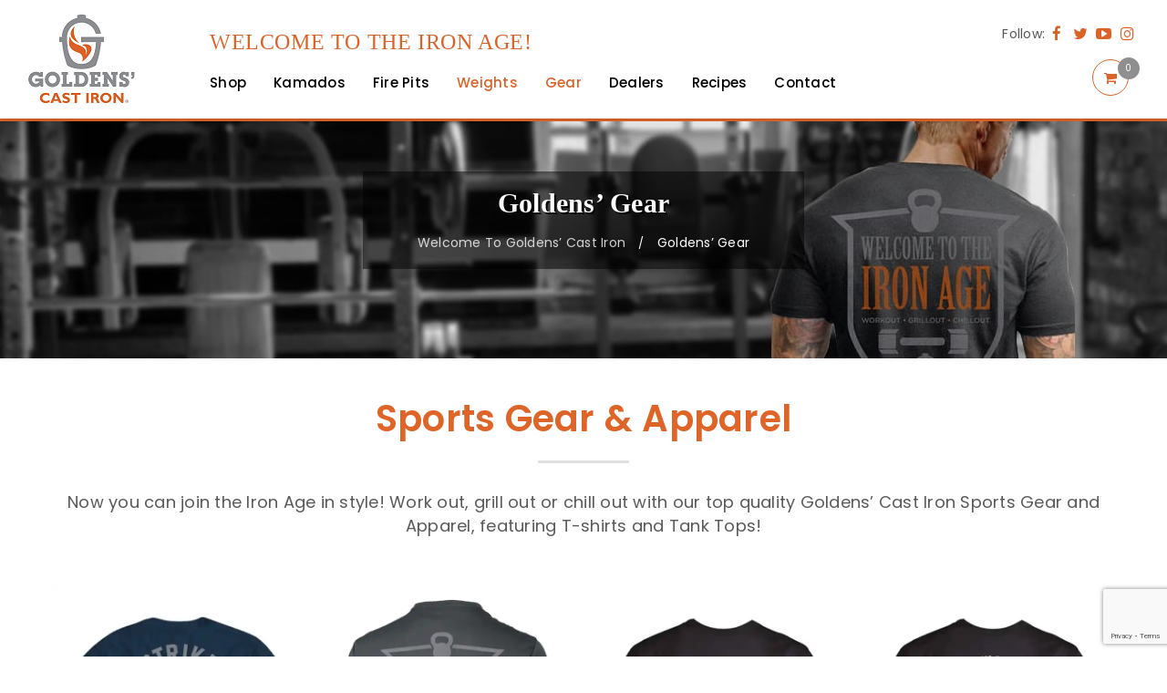

--- FILE ---
content_type: text/html; charset=UTF-8
request_url: https://goldenscastiron.com/gear/
body_size: 42762
content:
<!DOCTYPE html>
<html lang="en-US">
<head>
		<meta charset="UTF-8" />
	<meta name="p:domain_verify" content="5765d423067f20f38c8def7424148655"/>
			<meta name="viewport" content="width=device-width, initial-scale=1.0, maximum-scale=1" />
		
	<link rel="profile" href="//gmpg.org/xfn/11" />
	<meta name='robots' content='index, follow, max-image-preview:large, max-snippet:-1, max-video-preview:-1' />
<script>window._wca = window._wca || [];</script>

	<!-- This site is optimized with the Yoast SEO plugin v26.6 - https://yoast.com/wordpress/plugins/seo/ -->
	<title>Sports Gear | Apparel | T-shirts | Tank Tops | Goldens&#039; Cast Iron</title>
	<meta name="description" content="Goldens&#039; Cast Iron offers top quality sports apparel, including t-shirts, tanks top with performance fabrics! Work out!" />
	<link rel="canonical" href="https://www.goldenscastiron.com/kamado-grills/" />
	<meta property="og:locale" content="en_US" />
	<meta property="og:type" content="article" />
	<meta property="og:title" content="Sports Gear | Apparel | T-shirts | Tank Tops | Goldens&#039; Cast Iron" />
	<meta property="og:description" content="Goldens&#039; Cast Iron offers top quality sports apparel, including t-shirts, tanks top with performance fabrics! Work out!" />
	<meta property="og:url" content="https://www.goldenscastiron.com/kamado-grills/" />
	<meta property="og:site_name" content="Goldens Cast Iron | Kamados | Kamado Accessories | Recipes" />
	<meta property="article:publisher" content="https://www.facebook.com/goldenscastiron/" />
	<meta property="article:modified_time" content="2025-12-02T20:35:16+00:00" />
	<meta property="og:image" content="https://www.goldenscastiron.com/wp-content/uploads/2021/10/Strike-Tee-Blue-1-1200x1200-1.jpg" />
	<meta property="og:image:width" content="1200" />
	<meta property="og:image:height" content="1200" />
	<meta property="og:image:type" content="image/jpeg" />
	<meta name="twitter:card" content="summary_large_image" />
	<meta name="twitter:site" content="@GoldensCastIron" />
	<meta name="twitter:label1" content="Est. reading time" />
	<meta name="twitter:data1" content="5 minutes" />
	<script type="application/ld+json" class="yoast-schema-graph">{"@context":"https://schema.org","@graph":[{"@type":"WebPage","@id":"https://www.goldenscastiron.com/gear/","url":"https://www.goldenscastiron.com/kamado-grills/","name":"Sports Gear | Apparel | T-shirts | Tank Tops | Goldens' Cast Iron","isPartOf":{"@id":"https://www.goldenscastiron.com/#website"},"primaryImageOfPage":{"@id":"https://www.goldenscastiron.com/kamado-grills/#primaryimage"},"image":{"@id":"https://www.goldenscastiron.com/kamado-grills/#primaryimage"},"thumbnailUrl":"https://i0.wp.com/goldenscastiron.com/wp-content/uploads/2021/10/Strike-Tee-Blue-1-1200x1200-1.jpg?fit=1200%2C1200&ssl=1","datePublished":"2020-11-20T18:49:45+00:00","dateModified":"2025-12-02T20:35:16+00:00","description":"Goldens' Cast Iron offers top quality sports apparel, including t-shirts, tanks top with performance fabrics! Work out!","breadcrumb":{"@id":"https://www.goldenscastiron.com/kamado-grills/#breadcrumb"},"inLanguage":"en-US","potentialAction":[{"@type":"ReadAction","target":["https://www.goldenscastiron.com/kamado-grills/"]}]},{"@type":"ImageObject","inLanguage":"en-US","@id":"https://www.goldenscastiron.com/kamado-grills/#primaryimage","url":"https://i0.wp.com/goldenscastiron.com/wp-content/uploads/2021/10/Strike-Tee-Blue-1-1200x1200-1.jpg?fit=1200%2C1200&ssl=1","contentUrl":"https://i0.wp.com/goldenscastiron.com/wp-content/uploads/2021/10/Strike-Tee-Blue-1-1200x1200-1.jpg?fit=1200%2C1200&ssl=1","width":1200,"height":1200,"caption":"Goldens’ Cast Iron is the consumer division of Goldens’ Foundry and Machine Company. A 5th generation family-owned company with nearly 140 years of American-made industrial cast iron experience, Goldens’ Foundry and Machine Company manufactures durable, top quality machined ductile iron castings for national and international companies. In the beginning Goldens’ made consumer products to support local farmers as well as industrial products to support the textile mills. You can still find our 19th and early 20th century sugar cane mills in use on farms today! With the Second World War, Goldens’ answered the call to support the war effort and began producing steering engines for the Liberty Ships. After the war, Goldens’ focused on its industrial customers. A few years ago, we recognized that American consumers needed American-made consumer products. That realization led us to reopen our consumer division as Goldens’ Cast Iron. Today, we produce our consumer cast iron kamado grills, fire pits kettlebells and dumbbells so they will outlast and outperform any other competitor product on the market!"},{"@type":"BreadcrumbList","@id":"https://www.goldenscastiron.com/kamado-grills/#breadcrumb","itemListElement":[{"@type":"ListItem","position":1,"name":"Home","item":"https://www.goldenscastiron.com/"},{"@type":"ListItem","position":2,"name":"Goldens&#8217; Gear"}]},{"@type":"WebSite","@id":"https://www.goldenscastiron.com/#website","url":"https://www.goldenscastiron.com/","name":"Goldens&#039; Cast Iron | Kamados | Kamado Accessories | Recipes","description":"Work out, Grill out &amp; Chill out.","publisher":{"@id":"https://www.goldenscastiron.com/#organization"},"potentialAction":[{"@type":"SearchAction","target":{"@type":"EntryPoint","urlTemplate":"https://www.goldenscastiron.com/?s={search_term_string}"},"query-input":{"@type":"PropertyValueSpecification","valueRequired":true,"valueName":"search_term_string"}}],"inLanguage":"en-US"},{"@type":"Organization","@id":"https://www.goldenscastiron.com/#organization","name":"Goldens' Cast Iron","url":"https://www.goldenscastiron.com/","logo":{"@type":"ImageObject","inLanguage":"en-US","@id":"https://www.goldenscastiron.com/#/schema/logo/image/","url":"https://www.goldenscastiron.com/wp-content/uploads/2020/02/logo.png","contentUrl":"https://www.goldenscastiron.com/wp-content/uploads/2020/02/logo.png","width":80,"height":80,"caption":"Goldens' Cast Iron"},"image":{"@id":"https://www.goldenscastiron.com/#/schema/logo/image/"},"sameAs":["https://www.facebook.com/goldenscastiron/","https://x.com/GoldensCastIron","https://www.instagram.com/goldenscastiron/","https://linkedin.com/company/goldens-cast-iron/","https://www.pinterest.com/goldenscastiron/","https://www.youtube.com/c/GoldensCastIron"]}]}</script>
	<!-- / Yoast SEO plugin. -->


<link rel='dns-prefetch' href='//goldenscastiron.com' />
<link rel='dns-prefetch' href='//stats.wp.com' />
<link rel='dns-prefetch' href='//capi-automation.s3.us-east-2.amazonaws.com' />
<link rel='dns-prefetch' href='//www.google.com' />
<link rel='dns-prefetch' href='//a.omappapi.com' />
<link rel='dns-prefetch' href='//fonts.googleapis.com' />
<link rel='preconnect' href='//i0.wp.com' />
<link rel='preconnect' href='//c0.wp.com' />
<link rel='preconnect' href='https://fonts.gstatic.com' crossorigin />
<link rel="alternate" type="application/rss+xml" title="Goldens Cast Iron | Kamados | Kamado Accessories | Recipes &raquo; Feed" href="https://goldenscastiron.com/feed/" />
<link rel="alternate" type="application/rss+xml" title="Goldens Cast Iron | Kamados | Kamado Accessories | Recipes &raquo; Comments Feed" href="https://goldenscastiron.com/comments/feed/" />
<link rel="alternate" title="oEmbed (JSON)" type="application/json+oembed" href="https://goldenscastiron.com/wp-json/oembed/1.0/embed?url=https%3A%2F%2Fgoldenscastiron.com%2Fgear%2F" />
<link rel="alternate" title="oEmbed (XML)" type="text/xml+oembed" href="https://goldenscastiron.com/wp-json/oembed/1.0/embed?url=https%3A%2F%2Fgoldenscastiron.com%2Fgear%2F&#038;format=xml" />
<style id='wp-img-auto-sizes-contain-inline-css' type='text/css'>
img:is([sizes=auto i],[sizes^="auto," i]){contain-intrinsic-size:3000px 1500px}
/*# sourceURL=wp-img-auto-sizes-contain-inline-css */
</style>
<link rel='stylesheet' id='font-awesome-css' href='https://goldenscastiron.com/wp-content/themes/upstore/css/font-awesome.css?ver=1.5.5' type='text/css' media='all' />
<link rel='stylesheet' id='berocket_products_label_style-css' href='https://goldenscastiron.com/wp-content/plugins/advanced-product-labels-for-woocommerce/css/frontend.css?ver=3.3.3.1' type='text/css' media='all' />
<style id='berocket_products_label_style-inline-css' type='text/css'>

        .berocket_better_labels:before,
        .berocket_better_labels:after {
            clear: both;
            content: " ";
            display: block;
        }
        .berocket_better_labels.berocket_better_labels_image {
            position: absolute!important;
            top: 0px!important;
            
            left: 0px!important;
            right: 0px!important;
            pointer-events: none;
        }
        .berocket_better_labels.berocket_better_labels_image * {
            pointer-events: none;
        }
        .berocket_better_labels.berocket_better_labels_image img,
        .berocket_better_labels.berocket_better_labels_image .fa,
        .berocket_better_labels.berocket_better_labels_image .berocket_color_label,
        .berocket_better_labels.berocket_better_labels_image .berocket_image_background,
        .berocket_better_labels .berocket_better_labels_line .br_alabel,
        .berocket_better_labels .berocket_better_labels_line .br_alabel span {
            pointer-events: all;
        }
        .berocket_better_labels .berocket_color_label,
        .br_alabel .berocket_color_label {
            width: 100%;
            height: 100%;
            display: block;
        }
        .berocket_better_labels .berocket_better_labels_position_left {
            text-align:left;
            float: left;
            clear: left;
        }
        .berocket_better_labels .berocket_better_labels_position_center {
            text-align:center;
        }
        .berocket_better_labels .berocket_better_labels_position_right {
            text-align:right;
            float: right;
            clear: right;
        }
        .berocket_better_labels.berocket_better_labels_label {
            clear: both
        }
        .berocket_better_labels .berocket_better_labels_line {
            line-height: 1px;
        }
        .berocket_better_labels.berocket_better_labels_label .berocket_better_labels_line {
            clear: none;
        }
        .berocket_better_labels .berocket_better_labels_position_left .berocket_better_labels_line {
            clear: left;
        }
        .berocket_better_labels .berocket_better_labels_position_right .berocket_better_labels_line {
            clear: right;
        }
        .berocket_better_labels .berocket_better_labels_line .br_alabel {
            display: inline-block;
            position: relative;
            top: 0!important;
            left: 0!important;
            right: 0!important;
            line-height: 1px;
        }.berocket_better_labels .berocket_better_labels_position {
                display: flex;
                flex-direction: column;
            }
            .berocket_better_labels .berocket_better_labels_position.berocket_better_labels_position_left {
                align-items: start;
            }
            .berocket_better_labels .berocket_better_labels_position.berocket_better_labels_position_right {
                align-items: end;
            }
            .rtl .berocket_better_labels .berocket_better_labels_position.berocket_better_labels_position_left {
                align-items: end;
            }
            .rtl .berocket_better_labels .berocket_better_labels_position.berocket_better_labels_position_right {
                align-items: start;
            }
            .berocket_better_labels .berocket_better_labels_position.berocket_better_labels_position_center {
                align-items: center;
            }
            .berocket_better_labels .berocket_better_labels_position .berocket_better_labels_inline {
                display: flex;
                align-items: start;
            }
/*# sourceURL=berocket_products_label_style-inline-css */
</style>
<link rel='stylesheet' id='jquery.prettyphoto-css' href='https://goldenscastiron.com/wp-content/plugins/wp-video-lightbox/css/prettyPhoto.css?ver=6.9' type='text/css' media='all' />
<link rel='stylesheet' id='video-lightbox-css' href='https://goldenscastiron.com/wp-content/plugins/wp-video-lightbox/wp-video-lightbox.css?ver=6.9' type='text/css' media='all' />
<style id='cf-frontend-style-inline-css' type='text/css'>
@font-face {
	font-family: 'LubalinGraphBoldBT';
	font-weight: 400;
	font-display: auto;
	src: url('https://www.goldenscastiron.com/wp-content/uploads/2020/01/LubalinGraphBoldBT.ttf') format('truetype');
}
@font-face {
	font-family: 'LubalinGraphBoldBT';
	font-weight: 400;
	font-display: auto;
	src: url('https://www.goldenscastiron.com/wp-content/uploads/2020/01/LubalinGraphBoldBT.ttf') format('truetype');
}
@font-face {
	font-family: 'BirchStd';
	font-weight: 400;
	font-display: auto;
	src: url('https://www.goldenscastiron.com/wp-content/uploads/2020/03/BirchStd.otf') format('OpenType');
}
@font-face {
	font-family: 'BirchStd';
	font-weight: 400;
	font-display: auto;
	src: url('https://www.goldenscastiron.com/wp-content/uploads/2020/03/BirchStd.otf') format('OpenType');
}
/*# sourceURL=cf-frontend-style-inline-css */
</style>
<style id='wp-emoji-styles-inline-css' type='text/css'>

	img.wp-smiley, img.emoji {
		display: inline !important;
		border: none !important;
		box-shadow: none !important;
		height: 1em !important;
		width: 1em !important;
		margin: 0 0.07em !important;
		vertical-align: -0.1em !important;
		background: none !important;
		padding: 0 !important;
	}
/*# sourceURL=wp-emoji-styles-inline-css */
</style>
<style id='wp-block-library-inline-css' type='text/css'>
:root{--wp-block-synced-color:#7a00df;--wp-block-synced-color--rgb:122,0,223;--wp-bound-block-color:var(--wp-block-synced-color);--wp-editor-canvas-background:#ddd;--wp-admin-theme-color:#007cba;--wp-admin-theme-color--rgb:0,124,186;--wp-admin-theme-color-darker-10:#006ba1;--wp-admin-theme-color-darker-10--rgb:0,107,160.5;--wp-admin-theme-color-darker-20:#005a87;--wp-admin-theme-color-darker-20--rgb:0,90,135;--wp-admin-border-width-focus:2px}@media (min-resolution:192dpi){:root{--wp-admin-border-width-focus:1.5px}}.wp-element-button{cursor:pointer}:root .has-very-light-gray-background-color{background-color:#eee}:root .has-very-dark-gray-background-color{background-color:#313131}:root .has-very-light-gray-color{color:#eee}:root .has-very-dark-gray-color{color:#313131}:root .has-vivid-green-cyan-to-vivid-cyan-blue-gradient-background{background:linear-gradient(135deg,#00d084,#0693e3)}:root .has-purple-crush-gradient-background{background:linear-gradient(135deg,#34e2e4,#4721fb 50%,#ab1dfe)}:root .has-hazy-dawn-gradient-background{background:linear-gradient(135deg,#faaca8,#dad0ec)}:root .has-subdued-olive-gradient-background{background:linear-gradient(135deg,#fafae1,#67a671)}:root .has-atomic-cream-gradient-background{background:linear-gradient(135deg,#fdd79a,#004a59)}:root .has-nightshade-gradient-background{background:linear-gradient(135deg,#330968,#31cdcf)}:root .has-midnight-gradient-background{background:linear-gradient(135deg,#020381,#2874fc)}:root{--wp--preset--font-size--normal:16px;--wp--preset--font-size--huge:42px}.has-regular-font-size{font-size:1em}.has-larger-font-size{font-size:2.625em}.has-normal-font-size{font-size:var(--wp--preset--font-size--normal)}.has-huge-font-size{font-size:var(--wp--preset--font-size--huge)}.has-text-align-center{text-align:center}.has-text-align-left{text-align:left}.has-text-align-right{text-align:right}.has-fit-text{white-space:nowrap!important}#end-resizable-editor-section{display:none}.aligncenter{clear:both}.items-justified-left{justify-content:flex-start}.items-justified-center{justify-content:center}.items-justified-right{justify-content:flex-end}.items-justified-space-between{justify-content:space-between}.screen-reader-text{border:0;clip-path:inset(50%);height:1px;margin:-1px;overflow:hidden;padding:0;position:absolute;width:1px;word-wrap:normal!important}.screen-reader-text:focus{background-color:#ddd;clip-path:none;color:#444;display:block;font-size:1em;height:auto;left:5px;line-height:normal;padding:15px 23px 14px;text-decoration:none;top:5px;width:auto;z-index:100000}html :where(.has-border-color){border-style:solid}html :where([style*=border-top-color]){border-top-style:solid}html :where([style*=border-right-color]){border-right-style:solid}html :where([style*=border-bottom-color]){border-bottom-style:solid}html :where([style*=border-left-color]){border-left-style:solid}html :where([style*=border-width]){border-style:solid}html :where([style*=border-top-width]){border-top-style:solid}html :where([style*=border-right-width]){border-right-style:solid}html :where([style*=border-bottom-width]){border-bottom-style:solid}html :where([style*=border-left-width]){border-left-style:solid}html :where(img[class*=wp-image-]){height:auto;max-width:100%}:where(figure){margin:0 0 1em}html :where(.is-position-sticky){--wp-admin--admin-bar--position-offset:var(--wp-admin--admin-bar--height,0px)}@media screen and (max-width:600px){html :where(.is-position-sticky){--wp-admin--admin-bar--position-offset:0px}}

/*# sourceURL=wp-block-library-inline-css */
</style><style id='global-styles-inline-css' type='text/css'>
:root{--wp--preset--aspect-ratio--square: 1;--wp--preset--aspect-ratio--4-3: 4/3;--wp--preset--aspect-ratio--3-4: 3/4;--wp--preset--aspect-ratio--3-2: 3/2;--wp--preset--aspect-ratio--2-3: 2/3;--wp--preset--aspect-ratio--16-9: 16/9;--wp--preset--aspect-ratio--9-16: 9/16;--wp--preset--color--black: #000000;--wp--preset--color--cyan-bluish-gray: #abb8c3;--wp--preset--color--white: #ffffff;--wp--preset--color--pale-pink: #f78da7;--wp--preset--color--vivid-red: #cf2e2e;--wp--preset--color--luminous-vivid-orange: #ff6900;--wp--preset--color--luminous-vivid-amber: #fcb900;--wp--preset--color--light-green-cyan: #7bdcb5;--wp--preset--color--vivid-green-cyan: #00d084;--wp--preset--color--pale-cyan-blue: #8ed1fc;--wp--preset--color--vivid-cyan-blue: #0693e3;--wp--preset--color--vivid-purple: #9b51e0;--wp--preset--gradient--vivid-cyan-blue-to-vivid-purple: linear-gradient(135deg,rgb(6,147,227) 0%,rgb(155,81,224) 100%);--wp--preset--gradient--light-green-cyan-to-vivid-green-cyan: linear-gradient(135deg,rgb(122,220,180) 0%,rgb(0,208,130) 100%);--wp--preset--gradient--luminous-vivid-amber-to-luminous-vivid-orange: linear-gradient(135deg,rgb(252,185,0) 0%,rgb(255,105,0) 100%);--wp--preset--gradient--luminous-vivid-orange-to-vivid-red: linear-gradient(135deg,rgb(255,105,0) 0%,rgb(207,46,46) 100%);--wp--preset--gradient--very-light-gray-to-cyan-bluish-gray: linear-gradient(135deg,rgb(238,238,238) 0%,rgb(169,184,195) 100%);--wp--preset--gradient--cool-to-warm-spectrum: linear-gradient(135deg,rgb(74,234,220) 0%,rgb(151,120,209) 20%,rgb(207,42,186) 40%,rgb(238,44,130) 60%,rgb(251,105,98) 80%,rgb(254,248,76) 100%);--wp--preset--gradient--blush-light-purple: linear-gradient(135deg,rgb(255,206,236) 0%,rgb(152,150,240) 100%);--wp--preset--gradient--blush-bordeaux: linear-gradient(135deg,rgb(254,205,165) 0%,rgb(254,45,45) 50%,rgb(107,0,62) 100%);--wp--preset--gradient--luminous-dusk: linear-gradient(135deg,rgb(255,203,112) 0%,rgb(199,81,192) 50%,rgb(65,88,208) 100%);--wp--preset--gradient--pale-ocean: linear-gradient(135deg,rgb(255,245,203) 0%,rgb(182,227,212) 50%,rgb(51,167,181) 100%);--wp--preset--gradient--electric-grass: linear-gradient(135deg,rgb(202,248,128) 0%,rgb(113,206,126) 100%);--wp--preset--gradient--midnight: linear-gradient(135deg,rgb(2,3,129) 0%,rgb(40,116,252) 100%);--wp--preset--font-size--small: 13px;--wp--preset--font-size--medium: 20px;--wp--preset--font-size--large: 36px;--wp--preset--font-size--x-large: 42px;--wp--preset--spacing--20: 0.44rem;--wp--preset--spacing--30: 0.67rem;--wp--preset--spacing--40: 1rem;--wp--preset--spacing--50: 1.5rem;--wp--preset--spacing--60: 2.25rem;--wp--preset--spacing--70: 3.38rem;--wp--preset--spacing--80: 5.06rem;--wp--preset--shadow--natural: 6px 6px 9px rgba(0, 0, 0, 0.2);--wp--preset--shadow--deep: 12px 12px 50px rgba(0, 0, 0, 0.4);--wp--preset--shadow--sharp: 6px 6px 0px rgba(0, 0, 0, 0.2);--wp--preset--shadow--outlined: 6px 6px 0px -3px rgb(255, 255, 255), 6px 6px rgb(0, 0, 0);--wp--preset--shadow--crisp: 6px 6px 0px rgb(0, 0, 0);}:where(.is-layout-flex){gap: 0.5em;}:where(.is-layout-grid){gap: 0.5em;}body .is-layout-flex{display: flex;}.is-layout-flex{flex-wrap: wrap;align-items: center;}.is-layout-flex > :is(*, div){margin: 0;}body .is-layout-grid{display: grid;}.is-layout-grid > :is(*, div){margin: 0;}:where(.wp-block-columns.is-layout-flex){gap: 2em;}:where(.wp-block-columns.is-layout-grid){gap: 2em;}:where(.wp-block-post-template.is-layout-flex){gap: 1.25em;}:where(.wp-block-post-template.is-layout-grid){gap: 1.25em;}.has-black-color{color: var(--wp--preset--color--black) !important;}.has-cyan-bluish-gray-color{color: var(--wp--preset--color--cyan-bluish-gray) !important;}.has-white-color{color: var(--wp--preset--color--white) !important;}.has-pale-pink-color{color: var(--wp--preset--color--pale-pink) !important;}.has-vivid-red-color{color: var(--wp--preset--color--vivid-red) !important;}.has-luminous-vivid-orange-color{color: var(--wp--preset--color--luminous-vivid-orange) !important;}.has-luminous-vivid-amber-color{color: var(--wp--preset--color--luminous-vivid-amber) !important;}.has-light-green-cyan-color{color: var(--wp--preset--color--light-green-cyan) !important;}.has-vivid-green-cyan-color{color: var(--wp--preset--color--vivid-green-cyan) !important;}.has-pale-cyan-blue-color{color: var(--wp--preset--color--pale-cyan-blue) !important;}.has-vivid-cyan-blue-color{color: var(--wp--preset--color--vivid-cyan-blue) !important;}.has-vivid-purple-color{color: var(--wp--preset--color--vivid-purple) !important;}.has-black-background-color{background-color: var(--wp--preset--color--black) !important;}.has-cyan-bluish-gray-background-color{background-color: var(--wp--preset--color--cyan-bluish-gray) !important;}.has-white-background-color{background-color: var(--wp--preset--color--white) !important;}.has-pale-pink-background-color{background-color: var(--wp--preset--color--pale-pink) !important;}.has-vivid-red-background-color{background-color: var(--wp--preset--color--vivid-red) !important;}.has-luminous-vivid-orange-background-color{background-color: var(--wp--preset--color--luminous-vivid-orange) !important;}.has-luminous-vivid-amber-background-color{background-color: var(--wp--preset--color--luminous-vivid-amber) !important;}.has-light-green-cyan-background-color{background-color: var(--wp--preset--color--light-green-cyan) !important;}.has-vivid-green-cyan-background-color{background-color: var(--wp--preset--color--vivid-green-cyan) !important;}.has-pale-cyan-blue-background-color{background-color: var(--wp--preset--color--pale-cyan-blue) !important;}.has-vivid-cyan-blue-background-color{background-color: var(--wp--preset--color--vivid-cyan-blue) !important;}.has-vivid-purple-background-color{background-color: var(--wp--preset--color--vivid-purple) !important;}.has-black-border-color{border-color: var(--wp--preset--color--black) !important;}.has-cyan-bluish-gray-border-color{border-color: var(--wp--preset--color--cyan-bluish-gray) !important;}.has-white-border-color{border-color: var(--wp--preset--color--white) !important;}.has-pale-pink-border-color{border-color: var(--wp--preset--color--pale-pink) !important;}.has-vivid-red-border-color{border-color: var(--wp--preset--color--vivid-red) !important;}.has-luminous-vivid-orange-border-color{border-color: var(--wp--preset--color--luminous-vivid-orange) !important;}.has-luminous-vivid-amber-border-color{border-color: var(--wp--preset--color--luminous-vivid-amber) !important;}.has-light-green-cyan-border-color{border-color: var(--wp--preset--color--light-green-cyan) !important;}.has-vivid-green-cyan-border-color{border-color: var(--wp--preset--color--vivid-green-cyan) !important;}.has-pale-cyan-blue-border-color{border-color: var(--wp--preset--color--pale-cyan-blue) !important;}.has-vivid-cyan-blue-border-color{border-color: var(--wp--preset--color--vivid-cyan-blue) !important;}.has-vivid-purple-border-color{border-color: var(--wp--preset--color--vivid-purple) !important;}.has-vivid-cyan-blue-to-vivid-purple-gradient-background{background: var(--wp--preset--gradient--vivid-cyan-blue-to-vivid-purple) !important;}.has-light-green-cyan-to-vivid-green-cyan-gradient-background{background: var(--wp--preset--gradient--light-green-cyan-to-vivid-green-cyan) !important;}.has-luminous-vivid-amber-to-luminous-vivid-orange-gradient-background{background: var(--wp--preset--gradient--luminous-vivid-amber-to-luminous-vivid-orange) !important;}.has-luminous-vivid-orange-to-vivid-red-gradient-background{background: var(--wp--preset--gradient--luminous-vivid-orange-to-vivid-red) !important;}.has-very-light-gray-to-cyan-bluish-gray-gradient-background{background: var(--wp--preset--gradient--very-light-gray-to-cyan-bluish-gray) !important;}.has-cool-to-warm-spectrum-gradient-background{background: var(--wp--preset--gradient--cool-to-warm-spectrum) !important;}.has-blush-light-purple-gradient-background{background: var(--wp--preset--gradient--blush-light-purple) !important;}.has-blush-bordeaux-gradient-background{background: var(--wp--preset--gradient--blush-bordeaux) !important;}.has-luminous-dusk-gradient-background{background: var(--wp--preset--gradient--luminous-dusk) !important;}.has-pale-ocean-gradient-background{background: var(--wp--preset--gradient--pale-ocean) !important;}.has-electric-grass-gradient-background{background: var(--wp--preset--gradient--electric-grass) !important;}.has-midnight-gradient-background{background: var(--wp--preset--gradient--midnight) !important;}.has-small-font-size{font-size: var(--wp--preset--font-size--small) !important;}.has-medium-font-size{font-size: var(--wp--preset--font-size--medium) !important;}.has-large-font-size{font-size: var(--wp--preset--font-size--large) !important;}.has-x-large-font-size{font-size: var(--wp--preset--font-size--x-large) !important;}
/*# sourceURL=global-styles-inline-css */
</style>

<style id='classic-theme-styles-inline-css' type='text/css'>
/*! This file is auto-generated */
.wp-block-button__link{color:#fff;background-color:#32373c;border-radius:9999px;box-shadow:none;text-decoration:none;padding:calc(.667em + 2px) calc(1.333em + 2px);font-size:1.125em}.wp-block-file__button{background:#32373c;color:#fff;text-decoration:none}
/*# sourceURL=/wp-includes/css/classic-themes.min.css */
</style>
<link rel='stylesheet' id='pwgc-wc-blocks-style-css' href='https://goldenscastiron.com/wp-content/plugins/pw-woocommerce-gift-cards/assets/css/blocks.css?ver=2.26' type='text/css' media='all' />
<link rel='stylesheet' id='agile-store-locator-all-css-css' href='https://goldenscastiron.com/wp-content/plugins/codecanyon-rkRLFUoZ-agile-store-locator-google-maps-for-wordpress/public/css/all-css.min.css?ver=4.6.2' type='text/css' media='all' />
<link rel='stylesheet' id='agile-store-locator-asl-responsive-css' href='https://goldenscastiron.com/wp-content/plugins/codecanyon-rkRLFUoZ-agile-store-locator-google-maps-for-wordpress/public/css/asl_responsive.css?ver=4.6.2' type='text/css' media='all' />
<link rel='stylesheet' id='login-register-style-css' href='https://goldenscastiron.com/wp-content/plugins/new-login-registration/style.css?v=1.24&#038;ver=6.9' type='text/css' media='all' />
<link rel='stylesheet' id='social-icons-general-css' href='//goldenscastiron.com/wp-content/plugins/social-icons/assets/css/social-icons.css?ver=1.7.4' type='text/css' media='all' />
<link rel='stylesheet' id='js_composer_front-css' href='https://goldenscastiron.com/wp-content/plugins/js_composer/assets/css/js_composer.min.css?ver=8.4.1' type='text/css' media='all' />
<link rel='stylesheet' id='ts-shortcode-css' href='https://goldenscastiron.com/wp-content/plugins/themesky/css/shortcode.css?ver=1.3.6' type='text/css' media='all' />
<link rel='stylesheet' id='owl-carousel-css' href='https://goldenscastiron.com/wp-content/plugins/themesky/css/owl.carousel.css?ver=1.3.6' type='text/css' media='all' />
<link rel='stylesheet' id='slick-css' href='https://goldenscastiron.com/wp-content/plugins/widget-post-slider/assets/css/slick.css?ver=all' type='text/css' media='all' />
<link rel='stylesheet' id='font-awesome-css-css' href='https://goldenscastiron.com/wp-content/plugins/widget-post-slider/assets/css/font-awesome.min.css?ver=all' type='text/css' media='all' />
<link rel='stylesheet' id='widget-post-slider-style-css' href='https://goldenscastiron.com/wp-content/plugins/widget-post-slider/assets/css/style.css?ver=all' type='text/css' media='all' />
<link rel='stylesheet' id='woocommerce-layout-css' href='https://c0.wp.com/p/woocommerce/10.4.2/assets/css/woocommerce-layout.css' type='text/css' media='all' />
<style id='woocommerce-layout-inline-css' type='text/css'>

	.infinite-scroll .woocommerce-pagination {
		display: none;
	}
/*# sourceURL=woocommerce-layout-inline-css */
</style>
<link rel='stylesheet' id='woocommerce-smallscreen-css' href='https://c0.wp.com/p/woocommerce/10.4.2/assets/css/woocommerce-smallscreen.css' type='text/css' media='only screen and (max-width: 768px)' />
<link rel='stylesheet' id='woocommerce-general-css' href='https://c0.wp.com/p/woocommerce/10.4.2/assets/css/woocommerce.css' type='text/css' media='all' />
<style id='woocommerce-inline-inline-css' type='text/css'>
.woocommerce form .form-row .required { visibility: visible; }
/*# sourceURL=woocommerce-inline-inline-css */
</style>
<link rel='stylesheet' id='wpos-slick-style-css' href='https://goldenscastiron.com/wp-content/plugins/wp-slick-slider-and-image-carousel/assets/css/slick.css?ver=3.7.8' type='text/css' media='all' />
<link rel='stylesheet' id='wpsisac-public-style-css' href='https://goldenscastiron.com/wp-content/plugins/wp-slick-slider-and-image-carousel/assets/css/wpsisac-public.css?ver=3.7.8' type='text/css' media='all' />
<link rel='stylesheet' id='extendify-utility-styles-css' href='https://goldenscastiron.com/wp-content/plugins/extendify/public/build/utility-minimum.css?ver=6.9' type='text/css' media='all' />
<link rel='stylesheet' id='search-filter-plugin-styles-css' href='https://goldenscastiron.com/wp-content/plugins/search-filter-pro-2/public/assets/css/search-filter.min.css?ver=2.4.1' type='text/css' media='all' />
<link rel='stylesheet' id='upstore-reset-css' href='https://goldenscastiron.com/wp-content/themes/upstore/css/reset.css?ver=1.5.5' type='text/css' media='all' />
<link rel='stylesheet' id='upstore-style-css' href='https://goldenscastiron.com/wp-content/themes/upstore/style.css?ver=6.9' type='text/css' media='all' />
<link rel='stylesheet' id='upstore-child-style-css' href='https://goldenscastiron.com/wp-content/themes/upstore-child/style.css?ver=6.9' type='text/css' media='all' />
<link rel='stylesheet' id='dtwpb-css' href='https://goldenscastiron.com/wp-content/plugins/dt_woocommerce_page_builder/assets/css/style.css?ver=6.9' type='text/css' media='all' />
<link rel='stylesheet' id='sv-wc-payment-gateway-payment-form-css' href='https://goldenscastiron.com/wp-content/plugins/woocommerce-gateway-authorize-net-cim/vendor/skyverge/wc-plugin-framework/woocommerce/payment-gateway/assets/css/frontend/sv-wc-payment-gateway-payment-form.min.css?ver=5.6.1' type='text/css' media='all' />
<link rel='stylesheet' id='wc-pb-checkout-blocks-css' href='https://goldenscastiron.com/wp-content/plugins/woocommerce-product-bundles/assets/css/frontend/checkout-blocks.css?ver=8.5.3' type='text/css' media='all' />
<link rel='stylesheet' id='wc-bundle-style-css' href='https://goldenscastiron.com/wp-content/plugins/woocommerce-product-bundles/assets/css/frontend/woocommerce.css?ver=8.5.3' type='text/css' media='all' />
<link rel="preload" as="style" href="https://fonts.googleapis.com/css?family=Poppins:400,600,500%7CDamion:400&#038;subset=latin&#038;display=swap&#038;ver=1768644741" /><link rel="stylesheet" href="https://fonts.googleapis.com/css?family=Poppins:400,600,500%7CDamion:400&#038;subset=latin&#038;display=swap&#038;ver=1768644741" media="print" onload="this.media='all'"><noscript><link rel="stylesheet" href="https://fonts.googleapis.com/css?family=Poppins:400,600,500%7CDamion:400&#038;subset=latin&#038;display=swap&#038;ver=1768644741" /></noscript><link rel='stylesheet' id='upstore-responsive-css' href='https://goldenscastiron.com/wp-content/themes/upstore/css/responsive.css?ver=1.5.5' type='text/css' media='all' />
<link rel='stylesheet' id='prettyphoto-css' href='https://goldenscastiron.com/wp-content/plugins/js_composer/assets/lib/vendor/prettyphoto/css/prettyPhoto.min.css?ver=8.4.1' type='text/css' media='all' />
<link rel='stylesheet' id='select2-css' href='https://c0.wp.com/p/woocommerce/10.4.2/assets/css/select2.css' type='text/css' media='all' />
<link rel='stylesheet' id='upstore-dynamic-css-css' href='https://goldenscastiron.com/wp-content/uploads/upstorechild.css?ver=1768644741' type='text/css' media='all' />
<script type="text/template" id="tmpl-variation-template">
	<div class="woocommerce-variation-description">{{{ data.variation.variation_description }}}</div>
	<div class="woocommerce-variation-price">{{{ data.variation.price_html }}}</div>
	<div class="woocommerce-variation-availability">{{{ data.variation.availability_html }}}</div>
</script>
<script type="text/template" id="tmpl-unavailable-variation-template">
	<p role="alert">Sorry, this product is unavailable. Please choose a different combination.</p>
</script>
<script type="text/javascript" src="https://c0.wp.com/c/6.9/wp-includes/js/jquery/jquery.min.js" id="jquery-core-js"></script>
<script type="text/javascript" src="https://c0.wp.com/c/6.9/wp-includes/js/jquery/jquery-migrate.min.js" id="jquery-migrate-js"></script>
<script type="text/javascript" src="https://goldenscastiron.com/wp-content/plugins/wp-video-lightbox/js/jquery.prettyPhoto.js?ver=3.1.6" id="jquery.prettyphoto-js"></script>
<script type="text/javascript" id="video-lightbox-js-extra">
/* <![CDATA[ */
var vlpp_vars = {"prettyPhoto_rel":"wp-video-lightbox","animation_speed":"fast","slideshow":"5000","autoplay_slideshow":"false","opacity":"0.80","show_title":"false","allow_resize":"false","allow_expand":"false","default_width":"640","default_height":"480","counter_separator_label":"/","theme":"pp_default","horizontal_padding":"20","hideflash":"false","wmode":"opaque","autoplay":"true","modal":"false","deeplinking":"false","overlay_gallery":"false","overlay_gallery_max":"30","keyboard_shortcuts":"true","ie6_fallback":"true"};
//# sourceURL=video-lightbox-js-extra
/* ]]> */
</script>
<script type="text/javascript" src="https://goldenscastiron.com/wp-content/plugins/wp-video-lightbox/js/video-lightbox.js?ver=3.1.6" id="video-lightbox-js"></script>
<script type="text/javascript" src="https://c0.wp.com/c/6.9/wp-includes/js/dist/hooks.min.js" id="wp-hooks-js"></script>
<script type="text/javascript" src="https://c0.wp.com/p/woocommerce/10.4.2/assets/js/jquery-blockui/jquery.blockUI.min.js" id="wc-jquery-blockui-js" data-wp-strategy="defer"></script>
<script type="text/javascript" id="wc-add-to-cart-js-extra">
/* <![CDATA[ */
var wc_add_to_cart_params = {"ajax_url":"/wp-admin/admin-ajax.php","wc_ajax_url":"/?wc-ajax=%%endpoint%%","i18n_view_cart":"View cart","cart_url":"https://goldenscastiron.com/cart/","is_cart":"","cart_redirect_after_add":"no"};
//# sourceURL=wc-add-to-cart-js-extra
/* ]]> */
</script>
<script type="text/javascript" src="https://c0.wp.com/p/woocommerce/10.4.2/assets/js/frontend/add-to-cart.min.js" id="wc-add-to-cart-js" data-wp-strategy="defer"></script>
<script type="text/javascript" src="https://c0.wp.com/p/woocommerce/10.4.2/assets/js/js-cookie/js.cookie.min.js" id="wc-js-cookie-js" defer="defer" data-wp-strategy="defer"></script>
<script type="text/javascript" id="woocommerce-js-extra">
/* <![CDATA[ */
var woocommerce_params = {"ajax_url":"/wp-admin/admin-ajax.php","wc_ajax_url":"/?wc-ajax=%%endpoint%%","i18n_password_show":"Show password","i18n_password_hide":"Hide password"};
//# sourceURL=woocommerce-js-extra
/* ]]> */
</script>
<script type="text/javascript" src="https://c0.wp.com/p/woocommerce/10.4.2/assets/js/frontend/woocommerce.min.js" id="woocommerce-js" defer="defer" data-wp-strategy="defer"></script>
<script type="text/javascript" src="https://goldenscastiron.com/wp-content/plugins/js_composer/assets/js/vendors/woocommerce-add-to-cart.js?ver=8.4.1" id="vc_woocommerce-add-to-cart-js-js"></script>
<script type="text/javascript" id="search-filter-plugin-build-js-extra">
/* <![CDATA[ */
var SF_LDATA = {"ajax_url":"https://goldenscastiron.com/wp-admin/admin-ajax.php","home_url":"https://goldenscastiron.com/"};
//# sourceURL=search-filter-plugin-build-js-extra
/* ]]> */
</script>
<script type="text/javascript" src="https://goldenscastiron.com/wp-content/plugins/search-filter-pro-2/public/assets/js/search-filter-build.min.js?ver=2.4.1" id="search-filter-plugin-build-js"></script>
<script type="text/javascript" src="https://goldenscastiron.com/wp-content/plugins/search-filter-pro-2/public/assets/js/chosen.jquery.min.js?ver=2.4.1" id="search-filter-plugin-chosen-js"></script>
<script type="text/javascript" src="https://goldenscastiron.com/wp-content/themes/upstore-child/js/gfmco.js?ver=1.0" id="gfmco-js"></script>
<script type="text/javascript" src="https://stats.wp.com/s-202603.js" id="woocommerce-analytics-js" defer="defer" data-wp-strategy="defer"></script>
<script type="text/javascript" id="wpm-js-extra">
/* <![CDATA[ */
var wpm = {"ajax_url":"https://goldenscastiron.com/wp-admin/admin-ajax.php","root":"https://goldenscastiron.com/wp-json/","nonce_wp_rest":"9e65630674","nonce_ajax":"c2cbfc9415"};
//# sourceURL=wpm-js-extra
/* ]]> */
</script>
<script type="text/javascript" src="https://goldenscastiron.com/wp-content/plugins/woocommerce-google-adwords-conversion-tracking-tag/js/public/free/wpm-public.p1.min.js?ver=1.54.1" id="wpm-js"></script>
<script type="text/javascript" id="kgr-blocks-frontj-js-extra">
/* <![CDATA[ */
var kgr_php_vars = [];
//# sourceURL=kgr-blocks-frontj-js-extra
/* ]]> */
</script>
<script type="text/javascript" src="https://goldenscastiron.com/wp-content/plugins/koala-google-recaptcha-for-woocommerce/blocks-compatibility/ka-gr-checkout-block/src/js/ka-gr-checkout-block/block.js?ver=1.0" id="kgr-blocks-frontj-js"></script>
<script type="text/javascript" id="ka_cap_v3_front_scr-js-extra">
/* <![CDATA[ */
var ka_grc_php_vars = {"nonce":"5132b505a4","admin_url":"https://goldenscastiron.com/wp-admin/admin-ajax.php","v3_sitekey":"6Ld4KtkrAAAAAEmDzvmBgWzgWQ7TFG0cO0EMmn_5","v3_lang":null,"ka_grc_api":"google.com","ka_current_page":""};
//# sourceURL=ka_cap_v3_front_scr-js-extra
/* ]]> */
</script>
<script type="text/javascript" src="https://goldenscastiron.com/wp-content/plugins/koala-google-recaptcha-for-woocommerce//assets/js/ka-grc-front-captchav3.js?ver=1.0" id="ka_cap_v3_front_scr-js"></script>
<script type="text/javascript" id="wc-cart-fragments-js-extra">
/* <![CDATA[ */
var wc_cart_fragments_params = {"ajax_url":"/wp-admin/admin-ajax.php","wc_ajax_url":"/?wc-ajax=%%endpoint%%","cart_hash_key":"wc_cart_hash_d1e5eceb273193c22b99e9cb5f9d58f6","fragment_name":"wc_fragments_d1e5eceb273193c22b99e9cb5f9d58f6","request_timeout":"5000"};
//# sourceURL=wc-cart-fragments-js-extra
/* ]]> */
</script>
<script type="text/javascript" src="https://c0.wp.com/p/woocommerce/10.4.2/assets/js/frontend/cart-fragments.min.js" id="wc-cart-fragments-js" defer="defer" data-wp-strategy="defer"></script>
<script type="text/javascript" src="https://c0.wp.com/p/woocommerce/10.4.2/assets/js/select2/select2.full.min.js" id="wc-select2-js" defer="defer" data-wp-strategy="defer"></script>
<script type="text/javascript" src="https://c0.wp.com/c/6.9/wp-includes/js/underscore.min.js" id="underscore-js"></script>
<script type="text/javascript" id="wp-util-js-extra">
/* <![CDATA[ */
var _wpUtilSettings = {"ajax":{"url":"/wp-admin/admin-ajax.php"}};
//# sourceURL=wp-util-js-extra
/* ]]> */
</script>
<script type="text/javascript" src="https://c0.wp.com/c/6.9/wp-includes/js/wp-util.min.js" id="wp-util-js"></script>
<script type="text/javascript" id="wc-add-to-cart-variation-js-extra">
/* <![CDATA[ */
var wc_add_to_cart_variation_params = {"wc_ajax_url":"/?wc-ajax=%%endpoint%%","i18n_no_matching_variations_text":"Sorry, no products matched your selection. Please choose a different combination.","i18n_make_a_selection_text":"Please select some product options before adding this product to your cart.","i18n_unavailable_text":"Sorry, this product is unavailable. Please choose a different combination.","i18n_reset_alert_text":"Your selection has been reset. Please select some product options before adding this product to your cart."};
//# sourceURL=wc-add-to-cart-variation-js-extra
/* ]]> */
</script>
<script type="text/javascript" src="https://c0.wp.com/p/woocommerce/10.4.2/assets/js/frontend/add-to-cart-variation.min.js" id="wc-add-to-cart-variation-js" defer="defer" data-wp-strategy="defer"></script>
<script></script><link rel="https://api.w.org/" href="https://goldenscastiron.com/wp-json/" /><link rel="alternate" title="JSON" type="application/json" href="https://goldenscastiron.com/wp-json/wp/v2/pages/39780" /><link rel="EditURI" type="application/rsd+xml" title="RSD" href="https://goldenscastiron.com/xmlrpc.php?rsd" />
<meta name="generator" content="WordPress 6.9" />
<meta name="generator" content="WooCommerce 10.4.2" />
<link rel='shortlink' href='https://goldenscastiron.com/?p=39780' />
<style>.product .images {position: relative;}</style><!-- Google Tag Manager -->
                <script>(function(w,d,s,l,i){w[l]=w[l]||[];w[l].push({'gtm.start':
                new Date().getTime(),event:'gtm.js'});var f=d.getElementsByTagName(s)[0],
                j=d.createElement(s),dl=l!='dataLayer'?'&l='+l:'';j.async=true;j.src=
                'https://www.googletagmanager.com/gtm.js?id='+i+dl;f.parentNode.insertBefore(j,f);
                })(window,document,'script','dataLayer','GTM-KHCCQ3W');</script>
                <!-- End Google Tag Manager --><meta name="generator" content="Redux 4.5.9" /><style type="text/css" data-type="vc_shortcodes-custom-css">.vc_custom_1588158774658{padding-top: 80px !important;}.vc_custom_1533021244062{padding-top: 10px !important;}.vc_custom_1510719133094{margin-bottom: -30px !important;}.vc_custom_1580546097287{margin-bottom: 23px !important;}.vc_custom_1516785517103{margin-bottom: 30px !important;}.vc_custom_1516785522616{margin-bottom: 30px !important;}.vc_custom_1516785527783{margin-bottom: 30px !important;}.vc_custom_1589352683479{margin-bottom: 0px !important;}.vc_custom_1678975937100{margin-bottom: 20px !important;}.vc_custom_1499229007621{margin-bottom: 0px !important;padding-top: 30px !important;}</style>
<!-- This website runs the Product Feed PRO for WooCommerce by AdTribes.io plugin - version woocommercesea_option_installed_version -->
<!-- Starting: Conversion Tracking for WooCommerce (https://wordpress.org/plugins/woocommerce-conversion-tracking/) -->
        <script>
            !function(f,b,e,v,n,t,s){if(f.fbq)return;n=f.fbq=function(){n.callMethod?
            n.callMethod.apply(n,arguments):n.queue.push(arguments)};if(!f._fbq)f._fbq=n;
            n.push=n;n.loaded=!0;n.version='2.0';n.queue=[];t=b.createElement(e);t.async=!0;
            t.src=v;s=b.getElementsByTagName(e)[0];s.parentNode.insertBefore(t,s)}(window,
            document,'script','https://connect.facebook.net/en_US/fbevents.js');

            fbq('init', '816214661903966', {});fbq('track', 'PageView', {});        </script>
                <script>
            (function (window, document) {
                if (window.wcfbq) return;
                window.wcfbq = (function () {
                    if (arguments.length > 0) {
                        var pixelId, trackType, contentObj;

                        if (typeof arguments[0] == 'string') pixelId = arguments[0];
                        if (typeof arguments[1] == 'string') trackType = arguments[1];
                        if (typeof arguments[2] == 'object') contentObj = arguments[2];

                        var params = [];
                        if (typeof pixelId === 'string' && pixelId.replace(/\s+/gi, '') != '' &&
                        typeof trackType === 'string' && trackType.replace(/\s+/gi, '')) {
                            params.push('id=' + encodeURIComponent(pixelId));
                            switch (trackType) {
                                case 'PageView':
                                case 'ViewContent':
                                case 'Search':
                                case 'AddToCart':
                                case 'InitiateCheckout':
                                case 'AddPaymentInfo':
                                case 'Lead':
                                case 'CompleteRegistration':
                                case 'Purchase':
                                case 'AddToWishlist':
                                    params.push('ev=' + encodeURIComponent(trackType));
                                    break;
                                default:
                                    return;
                            }

                            params.push('dl=' + encodeURIComponent(document.location.href));
                            if (document.referrer) params.push('rl=' + encodeURIComponent(document.referrer));
                            params.push('if=false');
                            params.push('ts=' + new Date().getTime());

                            if (typeof contentObj == 'object') {
                                for (var u in contentObj) {
                                    if (typeof contentObj[u] == 'object' && contentObj[u] instanceof Array) {
                                        if (contentObj[u].length > 0) {
                                            for (var y = 0; y < contentObj[u].length; y++) { contentObj[u][y] = (contentObj[u][y] + '').replace(/^\s+|\s+$/gi, '').replace(/\s+/gi, ' ').replace(/,/gi, '§'); }
                                            params.push('cd[' + u + ']=' + encodeURIComponent(contentObj[u].join(',').replace(/^/gi, '[\'').replace(/$/gi, '\']').replace(/,/gi, '\',\'').replace(/§/gi, '\,')));
                                        }
                                    }
                                    else if (typeof contentObj[u] == 'string')
                                        params.push('cd[' + u + ']=' + encodeURIComponent(contentObj[u]));
                                }
                            }

                            params.push('v=' + encodeURIComponent('2.7.19'));

                            var imgId = new Date().getTime();
                            var img = document.createElement('img');
                            img.id = 'fb_' + imgId, img.src = 'https://www.facebook.com/tr/?' + params.join('&'), img.width = 1, img.height = 1, img.style = 'display:none;';
                            document.body.appendChild(img);
                            window.setTimeout(function () { var t = document.getElementById('fb_' + imgId); t.parentElement.removeChild(t); }, 1000);
                        }
                    }
                });
            })(window, document);
        </script>
                <script type="text/javascript">
            jQuery(function($) {
                $(document).on('added_to_cart', function (event, fragments, dhash, button) {
                    var currencySymbol = $($(button.get()[0]).closest('.product')
                        .find('.woocommerce-Price-currencySymbol').get()[0]).text();

                    var price = $(button.get()[0]).closest('.product').find('.amount').text();
                    var originalPrice = price.split(currencySymbol).slice(-1).pop();

                    wcfbq('816214661903966', 'AddToCart', {
                        content_ids: [ $(button).data('product_id') ],
                        content_type: 'product',
                        value: originalPrice,
                        currency: 'USD'
                    });
                });
            });
        </script>
        <!-- End: Conversion Tracking for WooCommerce Codes -->
<script>
            WP_VIDEO_LIGHTBOX_VERSION="1.9.12";
            WP_VID_LIGHTBOX_URL="https://goldenscastiron.com/wp-content/plugins/wp-video-lightbox";
                        function wpvl_paramReplace(name, string, value) {
                // Find the param with regex
                // Grab the first character in the returned string (should be ? or &)
                // Replace our href string with our new value, passing on the name and delimeter

                var re = new RegExp("[\?&]" + name + "=([^&#]*)");
                var matches = re.exec(string);
                var newString;

                if (matches === null) {
                    // if there are no params, append the parameter
                    newString = string + '?' + name + '=' + value;
                } else {
                    var delimeter = matches[0].charAt(0);
                    newString = string.replace(re, delimeter + name + "=" + value);
                }
                return newString;
            }
            </script>	<style>img#wpstats{display:none}</style>
		<meta name="p:domain_verify" content="5765d423067f20f38c8def7424148655"/>	<noscript><style>.woocommerce-product-gallery{ opacity: 1 !important; }</style></noscript>
	
<!-- Meta Pixel Code -->
<script type='text/javascript'>
!function(f,b,e,v,n,t,s){if(f.fbq)return;n=f.fbq=function(){n.callMethod?
n.callMethod.apply(n,arguments):n.queue.push(arguments)};if(!f._fbq)f._fbq=n;
n.push=n;n.loaded=!0;n.version='2.0';n.queue=[];t=b.createElement(e);t.async=!0;
t.src=v;s=b.getElementsByTagName(e)[0];s.parentNode.insertBefore(t,s)}(window,
document,'script','https://connect.facebook.net/en_US/fbevents.js');
</script>
<!-- End Meta Pixel Code -->
<script type='text/javascript'>var url = window.location.origin + '?ob=open-bridge';
            fbq('set', 'openbridge', '816214661903966', url);
fbq('init', '816214661903966', {}, {
    "agent": "wordpress-6.9-4.1.5"
})</script><script type='text/javascript'>
    fbq('track', 'PageView', []);
  </script>
<!-- START Pixel Manager for WooCommerce -->

		<script>

			window.wpmDataLayer = window.wpmDataLayer || {};
			window.wpmDataLayer = Object.assign(window.wpmDataLayer, {"cart":{},"cart_item_keys":{},"version":{"number":"1.54.1","pro":false,"eligible_for_updates":false,"distro":"fms","beta":false,"show":true},"pixels":{"google":{"linker":{"settings":null},"user_id":false,"ads":{"conversion_ids":{"AW-865448250":"Ls8BCLP42bcYELri1pwD"},"dynamic_remarketing":{"status":true,"id_type":"post_id","send_events_with_parent_ids":true},"google_business_vertical":"retail","phone_conversion_number":"","phone_conversion_label":""},"tag_id":"AW-865448250","tag_id_suppressed":[],"tag_gateway":{"measurement_path":""},"tcf_support":false,"consent_mode":{"is_active":true,"wait_for_update":500,"ads_data_redaction":false,"url_passthrough":true}}},"shop":{"list_name":"Page | Goldens' Gear","list_id":"page_goldens-gear","page_type":"page","currency":"USD","selectors":{"addToCart":[],"beginCheckout":[]},"order_duplication_prevention":true,"view_item_list_trigger":{"test_mode":false,"background_color":"green","opacity":0.5,"repeat":true,"timeout":1000,"threshold":0.8},"variations_output":true,"session_active":false},"page":{"id":39780,"title":"Goldens&#8217; Gear","type":"page","categories":[],"parent":{"id":0,"title":"Goldens&#8217; Gear","type":"page","categories":[]}},"general":{"user_logged_in":false,"scroll_tracking_thresholds":[],"page_id":39780,"exclude_domains":[],"server_2_server":{"active":false,"user_agent_exclude_patterns":[],"ip_exclude_list":[],"pageview_event_s2s":{"is_active":false,"pixels":[]}},"consent_management":{"explicit_consent":false},"lazy_load_pmw":false,"chunk_base_path":"https://goldenscastiron.com/wp-content/plugins/woocommerce-google-adwords-conversion-tracking-tag/js/public/free/","modules":{"load_deprecated_functions":true}}});

		</script>

		
<!-- END Pixel Manager for WooCommerce -->
<style type="text/css">.recentcomments a{display:inline !important;padding:0 !important;margin:0 !important;}</style>			<script  type="text/javascript">
				!function(f,b,e,v,n,t,s){if(f.fbq)return;n=f.fbq=function(){n.callMethod?
					n.callMethod.apply(n,arguments):n.queue.push(arguments)};if(!f._fbq)f._fbq=n;
					n.push=n;n.loaded=!0;n.version='2.0';n.queue=[];t=b.createElement(e);t.async=!0;
					t.src=v;s=b.getElementsByTagName(e)[0];s.parentNode.insertBefore(t,s)}(window,
					document,'script','https://connect.facebook.net/en_US/fbevents.js');
			</script>
			<!-- WooCommerce Facebook Integration Begin -->
			<script  type="text/javascript">

				fbq('init', '816214661903966', {}, {
    "agent": "woocommerce_6-10.4.2-3.5.15"
});

				document.addEventListener( 'DOMContentLoaded', function() {
					// Insert placeholder for events injected when a product is added to the cart through AJAX.
					document.body.insertAdjacentHTML( 'beforeend', '<div class=\"wc-facebook-pixel-event-placeholder\"></div>' );
				}, false );

			</script>
			<!-- WooCommerce Facebook Integration End -->
			<meta name="generator" content="Powered by WPBakery Page Builder - drag and drop page builder for WordPress."/>
<style data-type="vc_custom-css">.show_breadcrumb_v1
{
    padding-top:0px !important;
}
.cooker .ts-heading h3
{
    text-transform: uppercase;
    letter-spacing: 0.8px;
    padding-bottom: 23px;
}
.cooker .ts-heading
{
    margin-bottom:20px !important;
}
.cooker .ts-heading h3:after
{
    bottom: 0;
    width: 100px;
    border-width: 3px 0 0 0;
    border-style: solid;
    border-color: #e0e0e0;
    left: 50%;
    margin-left: -50px;
    position: absolute;
    content: "";
}
.cooker-subtitle 
{
    text-align: center;
    color: #8d929a;
    font-size: 16px;
    letter-spacing: 0.7px;
}
.review
{
    text-align:center;
}
.review .title
{
    color: #dc6227;
    text-transform: uppercase;
    font-weight: 700;
    font-size: 30px;
    letter-spacing: 0.8px;
}
.review .subtitle
{
    font-size: 17px;
    color: #cccccc;
    line-height: 34px;
}
.review .subtitle b
{
    color:#dc6227;
}
.cast-iron-txt b
{
    color:#dc6227;
}
.cast-iron-cooker
{
    text-align: center;
}
.cast-iron-cooker .subtitle
{
    font-size: 17px;
    color: #dc6227;
    margin-bottom: 12px;
    text-transform: uppercase;
}
.cast-iron-cooker .title
{
  
    font-size: 40px;
    color: #ffffff;
    width: 80%;
    margin: 0 auto;
    line-height: 45px;
}
.without-cart-section .ts-button-wrapper
{
    width:100%;
    text-align:center;
}
.without-cart-img img
{
    padding:25px 0px;
}
.product-btn .see-more
{
    background: #dc6227 !important;
    color: #ffffff !important;
    border: none !important;
}

.section-heading .ts-heading h3
{
    padding-bottom: 23px;
    font-family: LubalinGraphBoldBT;
    color: #dc6227;
    font-size: 35px;
    letter-spacing: 0.1px;
}
.section-heading .ts-heading
{
    margin-bottom:20px !important;
}
.section-heading .ts-subtitle
{
    font-family: LubalinGraphBoldBT;
    color: #8a8c8e;
    font-size: 27px;
    text-align:center;
}
.section-heading .ts-subtitle h2
{
    font-family: LubalinGraphBoldBT;
    color: #8a8c8e;
    font-size: 27px;
    display:inline-block;
    margin-bottom:0px;
}
.cta-section 
{
    margin: 0 auto;
    text-align:center;
}
.cta-section  a.x-large
{
    padding:18px 50px !important;
}
.cta-section-bg
{
    background: rgba(0,0,0,0.5);
    text-align:center;
}
.cta-section-bg .title
{
    color: #8a8c8e;
    font-family: LubalinGraphBoldBT;
    font-size: 38px;
    letter-spacing: 0.5px;
    margin-bottom: 15px;
}
.cta-section-bg .subtitle
{
    color: #fff;
    letter-spacing: 0.4px;
    font-size: 17px;
}
.section-title
{
    text-align: center;
    font-family: LubalinGraphBoldBT;
    color: #dc6227;
    font-size: 35px;
    margin-bottom:20px;
}
.section-title-line
{
    width: 100px;
    text-align: center;
    margin: 0 auto;
    background-color: #e0e0e0;
    height: 3px;
    border-style: solid;
    border-color: #e0e0e0;
}
.shop-product .shop-btn .small-btn
{
    background: #dc6227;
    color: #fff;
    border: none;
}
.shop-product .shop-btn .small-btn:hover
{
     background: #000000;
}
.shop-now-btn
{
    text-align:center;
}
.shop-now-btn .large-btn {
    background: #dc6227;
    border-color: #cccccc;
    border-width: 0px;
    color: #ffffff;
    text-transform: uppercase;
}
.shop-now-btn .large-btn:hover
{
    background: #000000;
    border-color: #000000;
}
.gf-grill-text {
    height:120px;
}
.gf-grill-label {
    height:40px;
}</style><meta name="generator" content="Powered by Slider Revolution 6.7.2 - responsive, Mobile-Friendly Slider Plugin for WordPress with comfortable drag and drop interface." />
<link rel="icon" href="https://i0.wp.com/goldenscastiron.com/wp-content/uploads/2020/03/cropped-favicon.png?fit=32%2C32&#038;ssl=1" sizes="32x32" />
<link rel="icon" href="https://i0.wp.com/goldenscastiron.com/wp-content/uploads/2020/03/cropped-favicon.png?fit=192%2C192&#038;ssl=1" sizes="192x192" />
<link rel="apple-touch-icon" href="https://i0.wp.com/goldenscastiron.com/wp-content/uploads/2020/03/cropped-favicon.png?fit=180%2C180&#038;ssl=1" />
<meta name="msapplication-TileImage" content="https://i0.wp.com/goldenscastiron.com/wp-content/uploads/2020/03/cropped-favicon.png?fit=270%2C270&#038;ssl=1" />
<script>function setREVStartSize(e){
			//window.requestAnimationFrame(function() {
				window.RSIW = window.RSIW===undefined ? window.innerWidth : window.RSIW;
				window.RSIH = window.RSIH===undefined ? window.innerHeight : window.RSIH;
				try {
					var pw = document.getElementById(e.c).parentNode.offsetWidth,
						newh;
					pw = pw===0 || isNaN(pw) || (e.l=="fullwidth" || e.layout=="fullwidth") ? window.RSIW : pw;
					e.tabw = e.tabw===undefined ? 0 : parseInt(e.tabw);
					e.thumbw = e.thumbw===undefined ? 0 : parseInt(e.thumbw);
					e.tabh = e.tabh===undefined ? 0 : parseInt(e.tabh);
					e.thumbh = e.thumbh===undefined ? 0 : parseInt(e.thumbh);
					e.tabhide = e.tabhide===undefined ? 0 : parseInt(e.tabhide);
					e.thumbhide = e.thumbhide===undefined ? 0 : parseInt(e.thumbhide);
					e.mh = e.mh===undefined || e.mh=="" || e.mh==="auto" ? 0 : parseInt(e.mh,0);
					if(e.layout==="fullscreen" || e.l==="fullscreen")
						newh = Math.max(e.mh,window.RSIH);
					else{
						e.gw = Array.isArray(e.gw) ? e.gw : [e.gw];
						for (var i in e.rl) if (e.gw[i]===undefined || e.gw[i]===0) e.gw[i] = e.gw[i-1];
						e.gh = e.el===undefined || e.el==="" || (Array.isArray(e.el) && e.el.length==0)? e.gh : e.el;
						e.gh = Array.isArray(e.gh) ? e.gh : [e.gh];
						for (var i in e.rl) if (e.gh[i]===undefined || e.gh[i]===0) e.gh[i] = e.gh[i-1];
											
						var nl = new Array(e.rl.length),
							ix = 0,
							sl;
						e.tabw = e.tabhide>=pw ? 0 : e.tabw;
						e.thumbw = e.thumbhide>=pw ? 0 : e.thumbw;
						e.tabh = e.tabhide>=pw ? 0 : e.tabh;
						e.thumbh = e.thumbhide>=pw ? 0 : e.thumbh;
						for (var i in e.rl) nl[i] = e.rl[i]<window.RSIW ? 0 : e.rl[i];
						sl = nl[0];
						for (var i in nl) if (sl>nl[i] && nl[i]>0) { sl = nl[i]; ix=i;}
						var m = pw>(e.gw[ix]+e.tabw+e.thumbw) ? 1 : (pw-(e.tabw+e.thumbw)) / (e.gw[ix]);
						newh =  (e.gh[ix] * m) + (e.tabh + e.thumbh);
					}
					var el = document.getElementById(e.c);
					if (el!==null && el) el.style.height = newh+"px";
					el = document.getElementById(e.c+"_wrapper");
					if (el!==null && el) {
						el.style.height = newh+"px";
						el.style.display = "block";
					}
				} catch(e){
					console.log("Failure at Presize of Slider:" + e)
				}
			//});
		  };</script>
		<style type="text/css" id="wp-custom-css">
			/* Search */

.head-search-title
{
	  font-weight: 700;
    margin-bottom: 15px;
    font-size: 15px;
}

/* breadcrumb */

*:focus {outline:none !important}

.breadcrumb-v1
{
	height:260px;
}
.breadcrumb-v1 .breadcrumb-content
{
	height:260px;
}
.breadcrumb-v1.ts-breadcrumb-parallax
{
	  background-repeat: no-repeat;
    background-size: cover;
  	background-attachment:unset;
}
.breadcrumb-v1 .breadcrumb-title
{
	background: rgba(0,0,0,0.5);
	padding:15px 60px 15px 60px;
	width: auto;
  height: auto;
	display: inline-block;
	margin-top:50px;
}
.breadcrumb-v1 .breadcrumb-title .heading-title
{
	text-transform: capitalize;
	font-family: LubalinGraphBoldBT;
  text-shadow: 2px 2px #000000;
}
.breadcrumb-content
{
    padding-top:5px !important;
    padding-bottom:5px !important;
}
.breadcrumb-v2 .heading-title
{
	color:rgba(31,31,31,1) !important;
	font-size:21px !important;
}
.breadcrumb-v2 .breadcrumbs-container a
{
	color:rgba(31,31,31,1) !important;
}
.breadcrumb-v2 .breadcrumbs-container .brn_arrow
{
	color:rgba(31,31,31,1) !important;
}
.breadcrumb-v2 .breadcrumbs-container .current
{
	color:#dc6227 !important;
}
.breadcrumb-v2 .breadcrumbs-container span
{
	color:rgba(31,31,31,1) !important;
}
.breadcrumb-v2 .breadcrumbs-container
{
	color:rgba(31,31,31,1) !important;
}
.breadcrumb-title-wrapper.breadcrumb-v2 .breadcrumb-title > h1
{
	  text-transform: capitalize;
    line-height: 29px;
}
.gcl-header .ts-menu #menu-goldens-castiron-1 .menu-label
{
	text-transform: capitalize;
}
.gcl-header
{
	border-bottom: 3px solid #dc6227;
}
.gcl-header .ts-header-social-icons .fa
{
	font-size:17px;
}
.gcl-header .header-top
{
	display:none;
}
.gcl-header .header-v1 .header-middle > .container > div.header-right
{
	width:160px;
}
.gcl-header .header-v1 .menu-wrapper
{
	text-align:left;
}
.gcl-header .logo-wrapper
{
	width:200px;
}
.gcl-header .info-desc
{
	font-family: avenir;
  color: #dc6227;
  font-size: 24px;
  margin-bottom: 7px;
	margin-top:20px;
	text-transform: uppercase;
  letter-spacing: 0.6px;
}
.gcl-header .header-right .ts-header-social-icons
{
	 margin-bottom: 15px;
}
.gcl-header .header-right .ts-header-social-icons a
{
	color: #dc6227;
	font-size:15px;
}
.b-color
{
    color:#181818 !important;
}
.kamado-grills .box-header
{
    text-align:center;
}
.kamado-grills .box-header .feature-title a
{
    color: #dc6227;
    font-size:18px;
    font-family: LubalinGraphBoldBT;
	line-height:20px;
}
.shop-product
{
	text-align:center;
}
.shop-product .title
{
	  color: #dc6227;
    font-size:18px;
    font-family: LubalinGraphBoldBT;
	line-height:20px;
}
.footer-social .social-icon
{
	text-align:center;
}
.footer-area .subscribe-email input
{
	background-color: #1b1b1b !important;
}

.right-top-bar ul li
{
	list-style:none;
	float:left;
	padding: 0px 15px;
  line-height: 30px;
}
.right-top-bar ul li a:hover
{
	text-decoration: none;
  color: #dc6227;
}
.flag .alignnone
{
    vertical-align: middle;
    margin: 0px 20px 0px 0;
}
.media-portal
{
	font-size: 15px;
  text-transform: uppercase;
	color: rgba(220,98,39,1);
  font-weight: 600;
  margin-bottom: 7px !important;
}
.woocommerce-Tabs-panel .yikes-custom-woo-tab-title
{
	display:none;
}
.media-btn
{
	  background: #dc6227;
    color: #ffffff !important;
    padding: 15px 25px;
    font-weight: 700;
    font-size: 14px;
}
.sign-up
{
    color:#493508;
    text-align: center;
    font-size: 33px;
}
.log-in
{
	  text-align: center;
    letter-spacing: 0.6px;
	  color: #493508;
    font-size: 15px;
}
.sign-btn
{
  	margin: 0 auto;
    text-align: center;
}
.sign-btn a
{
	  color: #493508;
    padding: 15px 40px;
    border: 1px solid #DDA92E;
    width: 59%;
    font-size: 14px;
    text-decoration: none;
}
.line
{
	width: 320px;
    text-align: center;
    margin: 0 auto 40px;
    height: 11px;
    border-bottom: 1px solid;
    border-color: #DDA92E;
}
.line i
{
    font-size: 16px;
    color: #493508;
    background-color: #F3E0B3;
    padding: 0 13px;
}
.made-usa p
{
	margin-bottom:2px;
}

/* Recipes */
.recipe .title
{
	font-family: LubalinGraphBoldBT;
	color:#dc6227;
}
.section-title
{
	font-family: LubalinGraphBoldBT;
}
/* Footer */
.media-library-btn a:hover
{
	background-color:#000000;
	color:#dc6227 !important;
}
.footer-area .mailchimp-subscription .newsletter
{
	font-size:15px;
}
.footer-area .mailchimp-subscription .subscribe-email button
{
	background: #dc6227;
}

/* Product Page */
.product .product_title
{
	  font-family: LubalinGraphBoldBT !important;
    color: #dc6227 !important;
}
.product .woocommerce-tabs ul.tabs li.active > a
{
	background-color:#dc6227 !important;
}
.product .woocommerce-tabs ul.tabs li.active > a:after
{
	color:#dc6227 !important;
}
.product .woocommerce-tabs ul.tabs li > a:hover
{
	background-color:#dc6227 !important;
}

/*  Shop Page  */
.products .product-label .out-of-stock
{
	display:none !important;
}

/* Login */
.lrm-form button, .lrm-form button[type=submit]
{
	background-color: #dc6227;
}
.lrm-nice-checkbox__label input:checked ~ .lrm-nice-checkbox__indicator
{
	  background: #dc6227;
    border-color: #dc6227;
}
.plugin .footer #branding
{
	display:none !important;
}
.gform_not_found
{
	display:none;
}

/* Smartphones (portrait and landscape) ----------- */
@media only screen and (min-device-width : 320px) and (max-device-width : 667px) {
.ic-mobile-menu-close-button
	{
		right:46%;
	}
	.gcl-header .shopping-cart-wrapper a > .ic-cart
	{
		width: 50px;
    height: 50px;
    line-height: 56px;
	}
	.gcl-header .shopping-cart-wrapper a > .ic-cart .fa
	{
		font-size:25px;
	}
	.gcl-header .ic-mobile-menu-button
	{
		font-size: 30px;
	}
	.gcl-header .mobile-menu-wrapper h4.title
	{
		background:#dc6227;
	}
	.gcl-header .header-right .ts-header-social-icons
	{
		/*margin-bottom:0px;
		float:right;*/
		display:none;
	}
.section-heading .ts-heading h3
	{
		padding-bottom:15px;
		font-size:25px;
	}
	.gcl-header .logo-wrapper
	{
		width:34%;
	}
	.gcl-header .logo-wrapper .logo img
	{
		width:95%;
	}
	.gcl-header .m-middle-section
	{
		width:30%;
	}
	.gcl-header .m-middle-section .info-desc
	{
		font-size: 12px;
		line-height: 19px;
		margin-top: 0px;
		text-align:center;
	}
	.gcl-header .visiabilty-phone
	{
		margin: 0 auto;
		display:table;
	}
	.gcl-header .visiabilty-phone
	{
		background: #dc6227;
		padding: 14px 10px;
    border-radius: 3px;
	}
	.gcl-header .visiabilty-phone .ic-mobile-menu-button .fa
	{
		color:#f3e0b3;
	}
	.cta-section-bg .title
	{
		font-size: 30px;
    letter-spacing: 0px;
	}
	.section-heading .ts-subtitle
	{
		font-size:20px;
	}
	.breadcrumb-title-wrapper .breadcrumb-title
	{
		display:block;
		padding:15px;
	}
	.breadcrumb-title-wrapper
	{
		height:auto;
	}
	.breadcrumb-title-wrapper .breadcrumb-content
	{
		height:auto;
	}
	.breadcrumb-title-wrapper .breadcrumb-title
	{
		margin-top:0px;
	}
	.footer-container .subscribe-email input
	{
		width:100% !important;
	}
	.footer-area .mailchimp-subscription .subscribe-email button
	{
		width:100%;
	}
}


/* ipad */
@media only screen and (min-device-width : 768px) and (max-device-width : 1024px) {
.gcl-header .logo-ipad
	{
		width: 17%;
    float: left;
	}
	.gcl-header .logo-ipad .logo img
	{
		width:80%;
	}
	.gcl-header .header-middle .container
	{
		width:80%;
		float:left;
	}
	.gcl-header .ts-header-social-icons
	{
		float:right;
	}
	.gcl-header .menu-wrapper nav > ul > li > a
	{
		padding-top: 5px;
    padding-bottom: 5px;
	}
}

/* ipad Pro*/
@media only screen and (min-device-width : 1024px) and (max-device-width : 1365px) {
	.gcl-header .header-middle .container
	{
		width:100%;
	}
	.review-section .wpsisac-content-left
	{
		width:50%;
	}
	.review-section .wpsisac-content-right
	{
		width:50%;
	}
	.review-section .review-txt
	{
		font-size: 18px;
    line-height: 32px;
    margin-bottom: 20px;
	}
	.review-section .wpsisac-content-left
	{
		height:453px;
		padding:15px 15px;
	}
}



.footer-container .subscribe-email input
{
	  width: 25%;
    float: left;
    padding: 14px 70px 14px 15px;
    border-radius: 30px;
	  margin-right:18px;
}

.footer-container .subscribe-email button
{
	 border-radius: 30px;
}
.after-register-msg{
		display:none;
	  margin-top: 50%;
    text-align: center;
}
.footer-container .heading-title
{
	 color: rgba(220,98,39,1);
}

.login-with-google
{
	background: #dd4b39;
    color: #fff;
    display: block;
    text-align: center;
    padding: 7px;
    border-radius: 5px;
    font-size: 16px;
	
}
.login-with-google:hover{
	color:#fff;
	text-decoration:none;
}
.login-with-facebook:hover{
	color:#fff;
	text-decoration:none;
}
.login-with-facebook
{
	margin-top:10px;
background: #4267B2;
    color: #fff;
    display: block;
    text-align: center;
    padding: 7px;
    border-radius: 5px;
    font-size: 16px;
}
.newsletter-footer
{
	 max-width: 700px;
   margin: 0 auto;
}
.login-box-wp .form-title
{
	 margin-top: 20px;
   color: #555;
   text-align: center;
   text-transform: uppercase;
   margin-bottom: 15px;
   font-size: 24px;
   font-weight: 600;
}

.internal-text
{
	color:rgba(24,24,24,1);
}
.internal-text:hover
{
	color:rgba(24,24,24,1);
	text-decoration: none;
}

.product-reg-btn .medium-btn
{
	  background: #dc6227;
    color: #fff;
    border: 1px solid #dc6227;
}
.product-reg-btn .medium-btn:hover
{
	  background: #000000;
    color: #dc6227;
	  border: 1px solid #000000;
}		</style>
		<style type="text/css" data-type="vc_shortcodes-custom-css">.vc_custom_1580887163488{margin-bottom: 5px !important;}.vc_custom_1612983143901{padding-top: 10px !important;padding-bottom: 30px !important;}.vc_custom_1757525506363{padding-top: 10px !important;padding-bottom: 30px !important;}.vc_custom_1612983143901{padding-top: 10px !important;padding-bottom: 30px !important;}.vc_custom_1605039148075{margin-bottom: 50px !important;background-image: url(https://www.goldenscastiron.com/wp-content/uploads/2020/11/cast_iron_kettlebells-2.jpg?id=39131) !important;}.vc_custom_1641591707435{margin-top: 20px !important;margin-bottom: 20px !important;}.vc_custom_1641591728466{margin-top: 20px !important;margin-bottom: 20px !important;}.vc_custom_1641591628026{margin-top: 20px !important;margin-bottom: 20px !important;}.vc_custom_1641591638352{margin-top: 20px !important;margin-bottom: 20px !important;}.vc_custom_1641591707435{margin-top: 20px !important;margin-bottom: 20px !important;}.vc_custom_1641591715117{margin-top: 20px !important;margin-bottom: 20px !important;}.vc_custom_1641591722682{margin-top: 20px !important;margin-bottom: 20px !important;}.vc_custom_1641591728466{margin-top: 20px !important;margin-bottom: 20px !important;}.vc_custom_1641591544713{margin-top: 20px !important;margin-bottom: 20px !important;}.vc_custom_1641591588433{margin-top: 20px !important;margin-bottom: 20px !important;}.vc_custom_1641591603248{margin-top: 20px !important;margin-bottom: 20px !important;}.vc_custom_1641591715117{margin-top: 20px !important;margin-bottom: 20px !important;}.vc_custom_1641591722682{margin-top: 20px !important;margin-bottom: 20px !important;}.vc_custom_1641591654908{margin-top: 20px !important;margin-bottom: 20px !important;}.vc_custom_1641591668577{margin-top: 20px !important;margin-bottom: 20px !important;}</style><noscript><style> .wpb_animate_when_almost_visible { opacity: 1; }</style></noscript>	

<!-- Google Tag Manager -->
<script>(function(w,d,s,l,i){w[l]=w[l]||[];w[l].push({'gtm.start':
new Date().getTime(),event:'gtm.js'});var f=d.getElementsByTagName(s)[0],
j=d.createElement(s),dl=l!='dataLayer'?'&l='+l:'';j.async=true;j.src=
'https://www.googletagmanager.com/gtm.js?id='+i+dl;f.parentNode.insertBefore(j,f);
})(window,document,'script','dataLayer','GTM-KHCCQ3W');</script>
<!-- End Google Tag Manager -->

<!-- Global site tag (gtag.js) - Google Analytics -->
<script async src="https://www.googletagmanager.com/gtag/js?id=G-WNLZP48V9B"></script>
<script>
  window.dataLayer = window.dataLayer || [];
  function gtag(){dataLayer.push(arguments);}
  gtag('js', new Date());

  gtag('config', 'G-WNLZP48V9B');
</script>

<!-- Bing Script -->
<script src="https://scripts.iconnode.com/77574.js"></script>

<script>(function(w,d,t,r,u){var f,n,i;w[u]=w[u]||[],f=function(){var o={ti:"56177103"};o.q=w[u],w[u]=new UET(o),w[u].push("pageLoad")},n=d.createElement(t),n.src=r,n.async=1,n.onload=n.onreadystatechange=function(){var s=this.readyState;s&&s!=="loaded"&&s!=="complete"||(f(),n.onload=n.onreadystatechange=null)},i=d.getElementsByTagName(t)[0],i.parentNode.insertBefore(n,i)})(window,document,"script","//bat.bing.com/bat.js","uetq");</script> 

<!-- End Bing Script -->
<meta name="msvalidate.01" content="CBDE0DB79AC3AECFAC0872A9E6A9E9BE" />	
<link rel='stylesheet' id='wc-blocks-style-css' href='https://c0.wp.com/p/woocommerce/10.4.2/assets/client/blocks/wc-blocks.css' type='text/css' media='all' />
<link rel='stylesheet' id='rs-plugin-settings-css' href='//goldenscastiron.com/wp-content/plugins/revslider/sr6/assets/css/rs6.css?ver=6.7.2' type='text/css' media='all' />
<style id='rs-plugin-settings-inline-css' type='text/css'>
#rs-demo-id {}
/*# sourceURL=rs-plugin-settings-inline-css */
</style>
</head>
<body class="wp-singular page-template-default page page-id-39780 wp-theme-upstore wp-child-theme-upstore-child theme-upstore woocommerce-no-js wide nav-square ts_desktop product-style-2 product-no-tooltip no-wishlist no-compare woocommerce-page-builder wpb-js-composer js-comp-ver-8.4.1 vc_responsive">
<!-- Google Tag Manager (noscript) -->
<noscript><iframe src="https://www.googletagmanager.com/ns.html?id=GTM-KHCCQ3W"
height="0" width="0" style="display:none;visibility:hidden"></iframe></noscript>
<!-- End Google Tag Manager (noscript) -->

<!-- Google Tag Manager (noscript) -->
<noscript><iframe src='https://www.googletagmanager.com/ns.html?id=GTM-KHCCQ3W' height='0' width='0' style='display:none;visibility:hidden'></iframe></noscript>
<!-- End Google Tag Manager (noscript) -->
<!-- Meta Pixel Code -->
<noscript>
<img height="1" width="1" style="display:none" alt="fbpx"
src="https://www.facebook.com/tr?id=816214661903966&ev=PageView&noscript=1" />
</noscript>
<!-- End Meta Pixel Code -->

<div id="page" class="hfeed site">

			<!-- Store Notice -->
			
		<!-- Page Slider -->
									<div class="mobile-menu-wrapper ts-menu">
			<div class="title"></div>
			<span class="ic-mobile-menu-close-button" style="right:10%"><i class="fa fa-remove"></i></span>
			<nav class="mobile-menu"><ul id="menu-goldens-castiron" class="menu"><li id="menu-item-12436" class="menu-item menu-item-type-post_type menu-item-object-page menu-item-12436 ts-normal-menu">
	<a href="https://goldenscastiron.com/store/"><span class="menu-label">Shop</span></a></li>
<li id="menu-item-12432" class="menu-item menu-item-type-post_type menu-item-object-page menu-item-has-children menu-item-12432 ts-normal-menu parent">
	<a href="https://goldenscastiron.com/kamado-grills/"><span class="menu-label">Kamados</span></a><span class="ts-menu-drop-icon"></span>
<ul class="sub-menu">
	<li id="menu-item-53619" class="menu-item menu-item-type-post_type menu-item-object-page menu-item-53619">
		<a href="https://goldenscastiron.com/kamado-grills/"><span class="menu-label">Classic Cookers</span></a></li>
	<li id="menu-item-53767" class="menu-item menu-item-type-post_type menu-item-object-page menu-item-53767">
		<a href="https://goldenscastiron.com/rustic-kamado-grills/"><span class="menu-label">Rustic Cookers</span></a></li>
	<li id="menu-item-53702" class="menu-item menu-item-type-post_type menu-item-object-page menu-item-53702">
		<a href="https://goldenscastiron.com/pro-kamado-grills/"><span class="menu-label">Professional Cookers</span></a></li>
	<li id="menu-item-45035" class="menu-item menu-item-type-post_type menu-item-object-page menu-item-45035">
		<a href="https://goldenscastiron.com/kamado-accessories/"><span class="menu-label">Accessories</span></a></li>
	<li id="menu-item-13578" class="menu-item menu-item-type-post_type menu-item-object-page menu-item-13578">
		<a href="https://goldenscastiron.com/features/"><span class="menu-label">Features</span></a></li>
	<li id="menu-item-13579" class="menu-item menu-item-type-post_type menu-item-object-page menu-item-13579">
		<a href="https://goldenscastiron.com/reviews/"><span class="menu-label">Reviews</span></a></li>
	<li id="menu-item-13580" class="menu-item menu-item-type-post_type menu-item-object-page menu-item-13580">
		<a href="https://goldenscastiron.com/faq/"><span class="menu-label">Cooker FAQs</span></a></li>
	<li id="menu-item-13582" class="menu-item menu-item-type-post_type menu-item-object-page menu-item-13582">
		<a href="https://goldenscastiron.com/recipes/"><span class="menu-label">Recipes</span></a></li>
	<li id="menu-item-20207" class="menu-item menu-item-type-custom menu-item-object-custom menu-item-20207">
		<a href="https://www.goldenscastiron.com/where-to-buy-goldens-cast-iron-cook/"><span class="menu-label">Authorized Dealers</span></a></li>
	<li id="menu-item-51362" class="menu-item menu-item-type-post_type menu-item-object-page menu-item-51362">
		<a href="https://goldenscastiron.com/return-policy/"><span class="menu-label">Warranties &#038; Returns</span></a></li>
</ul>
</li>
<li id="menu-item-55834" class="menu-item menu-item-type-post_type menu-item-object-page menu-item-has-children menu-item-55834 ts-normal-menu parent">
	<a href="https://goldenscastiron.com/cast-iron-syrup-kettle-fire-pits/"><span class="menu-label">Fire Pits</span></a><span class="ts-menu-drop-icon"></span>
<ul class="sub-menu">
	<li id="menu-item-55838" class="menu-item menu-item-type-post_type menu-item-object-page menu-item-has-children menu-item-55838 parent">
		<a href="https://goldenscastiron.com/cast-iron-syrup-kettle-fire-pits/"><span class="menu-label">All Fire Pits</span></a><span class="ts-menu-drop-icon"></span>
	<ul class="sub-menu">
		<li id="menu-item-56302" class="menu-item menu-item-type-post_type menu-item-object-page menu-item-56302">
			<a href="https://goldenscastiron.com/fire-pits-syrup-kettles/"><span class="menu-label">Fire Pits &#038; Syrup Kettles</span></a></li>
		<li id="menu-item-56319" class="menu-item menu-item-type-post_type menu-item-object-product menu-item-56319">
			<a href="https://goldenscastiron.com/realtree-legacy-30-fire-pit/"><span class="menu-label">Realtree® Legacy 30 Fire Pit</span></a></li>
		<li id="menu-item-56051" class="menu-item menu-item-type-post_type menu-item-object-product menu-item-56051">
			<a href="https://goldenscastiron.com/realtree-legacy-30-fire-pit-bundle/"><span class="menu-label">Realtree® 30/stand Bundle</span></a></li>
		<li id="menu-item-56347" class="menu-item menu-item-type-post_type menu-item-object-product menu-item-56347">
			<a href="https://goldenscastiron.com/realtree-laser-cut-fire-pit-stand/"><span class="menu-label">Realtree® Fire Pit Stand</span></a></li>
		<li id="menu-item-56304" class="menu-item menu-item-type-post_type menu-item-object-page menu-item-56304">
			<a href="https://goldenscastiron.com/fire-pit-bundles-30-gallon/"><span class="menu-label">30 Gal w/Stand Bundles</span></a></li>
		<li id="menu-item-56303" class="menu-item menu-item-type-post_type menu-item-object-page menu-item-56303">
			<a href="https://goldenscastiron.com/gal-fire-pit-bundles-20-gallon/"><span class="menu-label">20 Gal w/Stand Bundles</span></a></li>
	</ul>
</li>
	<li id="menu-item-56384" class="menu-item menu-item-type-post_type menu-item-object-page menu-item-56384">
		<a href="https://goldenscastiron.com/fire-pit-stands/"><span class="menu-label">Fire Pit Stands</span></a></li>
	<li id="menu-item-56389" class="menu-item menu-item-type-post_type menu-item-object-page menu-item-56389">
		<a href="https://goldenscastiron.com/fire-pit-spark-guards/"><span class="menu-label">Fire Pit Spark Guards</span></a></li>
	<li id="menu-item-54827" class="menu-item menu-item-type-post_type menu-item-object-page menu-item-54827">
		<a href="https://goldenscastiron.com/fire-pit-cooking-system/"><span class="menu-label">Cooking System w/ Fire Pit Bundle</span></a></li>
	<li id="menu-item-56412" class="menu-item menu-item-type-post_type menu-item-object-page menu-item-56412">
		<a href="https://goldenscastiron.com/fpcs-components/"><span class="menu-label">Cooking System Components Only</span></a></li>
	<li id="menu-item-56396" class="menu-item menu-item-type-post_type menu-item-object-page menu-item-56396">
		<a href="https://goldenscastiron.com/fire-pit-tools/"><span class="menu-label">Fire Pit Tools</span></a></li>
	<li id="menu-item-54075" class="menu-item menu-item-type-post_type menu-item-object-page menu-item-54075">
		<a href="https://goldenscastiron.com/fire-pit-accessories/"><span class="menu-label">Accessories</span></a></li>
	<li id="menu-item-54606" class="menu-item menu-item-type-post_type menu-item-object-page menu-item-54606">
		<a href="https://goldenscastiron.com/faq-fire-pits/"><span class="menu-label">Fire Pit FAQs</span></a></li>
	<li id="menu-item-20208" class="menu-item menu-item-type-custom menu-item-object-custom menu-item-20208">
		<a href="https://www.goldenscastiron.com/where-to-buy-goldens-cast-iron-cook/"><span class="menu-label">Authorized Dealers</span></a></li>
	<li id="menu-item-51363" class="menu-item menu-item-type-post_type menu-item-object-page menu-item-51363">
		<a href="https://goldenscastiron.com/return-policy/"><span class="menu-label">Warranties &#038; Returns</span></a></li>
</ul>
</li>
<li id="menu-item-51244" class="menu-item menu-item-type-post_type menu-item-object-page current-menu-ancestor current-menu-parent current_page_parent current_page_ancestor menu-item-has-children menu-item-51244 ts-normal-menu parent">
	<a href="https://goldenscastiron.com/cast-iron-weights/"><span class="menu-label">Weights</span></a><span class="ts-menu-drop-icon"></span>
<ul class="sub-menu">
	<li id="menu-item-20124" class="menu-item menu-item-type-custom menu-item-object-custom menu-item-20124">
		<a href="https://www.goldenscastiron.com/cast-iron-dumbbells/"><span class="menu-label">Dumbbells</span></a></li>
	<li id="menu-item-20123" class="menu-item menu-item-type-custom menu-item-object-custom menu-item-20123">
		<a href="https://www.goldenscastiron.com/cast-iron-kettlebells/"><span class="menu-label">Kettlebells</span></a></li>
	<li id="menu-item-51340" class="menu-item menu-item-type-post_type menu-item-object-page menu-item-51340">
		<a href="https://goldenscastiron.com/kettlebell-dumbbell-bundles/"><span class="menu-label">Weight Bundles (Sets)</span></a></li>
	<li id="menu-item-49691" class="menu-item menu-item-type-post_type menu-item-object-page current-menu-item page_item page-item-39780 current_page_item menu-item-49691">
		<a href="https://goldenscastiron.com/gear/"><span class="menu-label">Fitness Gear</span></a></li>
	<li id="menu-item-49690" class="menu-item menu-item-type-post_type menu-item-object-page menu-item-49690">
		<a href="https://goldenscastiron.com/work-out-routines/"><span class="menu-label">Work Out Routines</span></a></li>
	<li id="menu-item-22977" class="menu-item menu-item-type-post_type menu-item-object-page menu-item-22977">
		<a href="https://goldenscastiron.com/shipping-faqs/"><span class="menu-label">Shipping FAQs</span></a></li>
	<li id="menu-item-32489" class="menu-item menu-item-type-post_type menu-item-object-page menu-item-32489">
		<a href="https://goldenscastiron.com/return-policy/"><span class="menu-label">Returns</span></a></li>
</ul>
</li>
<li id="menu-item-47075" class="menu-item menu-item-type-post_type menu-item-object-page current-menu-item page_item page-item-39780 current_page_item current-menu-ancestor current-menu-parent current_page_parent current_page_ancestor menu-item-has-children menu-item-47075 ts-normal-menu parent">
	<a href="https://goldenscastiron.com/gear/"><span class="menu-label">Gear</span></a><span class="ts-menu-drop-icon"></span>
<ul class="sub-menu">
	<li id="menu-item-47081" class="menu-item menu-item-type-post_type menu-item-object-page current-menu-item page_item page-item-39780 current_page_item menu-item-47081">
		<a href="https://goldenscastiron.com/gear/"><span class="menu-label">Apparel</span></a></li>
	<li id="menu-item-12434" class="menu-item menu-item-type-post_type menu-item-object-page menu-item-12434">
		<a href="https://goldenscastiron.com/kamado-accessories/"><span class="menu-label">Accessories</span></a></li>
</ul>
</li>
<li id="menu-item-12435" class="menu-item menu-item-type-post_type menu-item-object-page menu-item-12435 ts-normal-menu">
	<a href="https://goldenscastiron.com/where-to-buy-goldens-cast-iron-cook/"><span class="menu-label">Dealers</span></a></li>
<li id="menu-item-47353" class="menu-item menu-item-type-post_type menu-item-object-page menu-item-47353 ts-normal-menu">
	<a href="https://goldenscastiron.com/recipes/"><span class="menu-label">Recipes</span></a></li>
<li id="menu-item-41217" class="menu-item menu-item-type-post_type menu-item-object-page menu-item-has-children menu-item-41217 ts-normal-menu parent">
	<a href="https://goldenscastiron.com/contact/"><span class="menu-label">Contact</span></a><span class="ts-menu-drop-icon"></span>
<ul class="sub-menu">
	<li id="menu-item-46521" class="menu-item menu-item-type-post_type menu-item-object-page menu-item-46521">
		<a href="https://goldenscastiron.com/contact/"><span class="menu-label">Customer Support</span></a></li>
	<li id="menu-item-40537" class="menu-item menu-item-type-custom menu-item-object-custom menu-item-40537">
		<a href="https://portal.goldenscastiron.com/gfportal/public/customer_login.php"><span class="menu-label">Order Status</span></a></li>
	<li id="menu-item-40540" class="menu-item menu-item-type-post_type menu-item-object-page menu-item-40540">
		<a href="https://goldenscastiron.com/return-policy/"><span class="menu-label">Returns</span></a></li>
	<li id="menu-item-40541" class="menu-item menu-item-type-post_type menu-item-object-page menu-item-40541">
		<a href="https://goldenscastiron.com/shipping-faqs/"><span class="menu-label">Shipping FAQs</span></a></li>
	<li id="menu-item-45642" class="menu-item menu-item-type-post_type menu-item-object-page menu-item-45642">
		<a href="https://goldenscastiron.com/about/"><span class="menu-label">About</span></a></li>
</ul>
</li>
</ul></nav>		</div>
		
		<!-- Shopping Cart Floating Sidebar -->
				<div id="ts-shopping-cart-sidebar" class="ts-floating-sidebar">
			<div class="overlay"></div>
			<div class="ts-sidebar-content">
				<span class="close"><i class="fa fa-remove"></i></span>
				<div class="ts-tiny-cart-wrapper"></div>
			</div>
		</div>
				
		<div id="ts-search-sidebar" class="ts-floating-sidebar">
	<div class="overlay"></div>
	<div class="ts-search-by-category ts-sidebar-content">
		<div class="title head-search-title">SEARCH </div>
		<span class="close"><i class="fa fa-remove"></i></span>
		<form method="get" action="https://goldenscastiron.com/" id="searchform-52">
	<div class="search-table">
		<div class="search-field search-content">
			<input type="text" value="" name="s" id="s-52" placeholder="Search for products" autocomplete="off" />
						<input type="hidden" name="post_type" value="product" />
					</div>
		<div class="search-button">
			<input type="submit" id="searchsubmit-52" value="Search" />
		</div>
	</div>
</form>		<div class="ts-search-result-container"></div>
	</div>
</div>
<header class="ts-header gcl-header has-sticky">
	<div class="header-container">
		<div class="header-template header-v1 show-cart show-search">
			<div class="header-top">
				<div class="container">
					<div class="header-left">
						<span class="ic-mobile-menu-button visible-phone"><i class="fa fa-bars"></i></span>
												<div class="info-desc">Welcome to the Iron Age!</div>
												<div class="ts-header-social-icons">
	<span>Follow:</span>
	<ul>
			
				<li class="facebook">
			<a href="https://www.facebook.com/goldenscastiron/" target="_blank"><i class="fa fa-facebook"></i></a>
		</li>
		
				<li class="twitter">
			<a href="https://twitter.com/GoldensCastIron" target="_blank"><i class="fa fa-twitter"></i></a>
		</li>
				
				<li class="youtube">
			<a href="https://www.youtube.com/channel/UC8yCtyoqe1T_4AgTLTEWTng" target="_blank"><i class="fa fa-youtube-play"></i></a>
		</li>
				
				<li class="instagram">
			<a href="https://www.instagram.com/goldenscastiron/" target="_blank"><i class="fa fa-instagram"></i></a>
		</li>
				
				
		
	</ul>
</div>					</div>
					<div class="header-right">
							<span class="ts-group-meta-icon-toggle visible-phone"><i class="fa fa-cog"></i></span>					
						
						<div class="group-meta-header">
							
														
														
														
								

						</div>
					</div>
				</div>
			</div>
			<div class="header-middle header-sticky">
				<div class="logo-wrapper logo-ipad">		<div class="logo">
			<a href="https://goldenscastiron.com/">
			<!-- Main logo -->
							<img src="https://www.goldenscastiron.com/wp-content/uploads/2020/06/resize-logo.png" alt="Goldens Castiron" title="Goldens Castiron" class="normal-logo" />
						
			<!-- Main logo on mobile -->
							<img src="https://www.goldenscastiron.com/wp-content/uploads/2020/03/m-logo.png" alt="Goldens Castiron" title="Goldens Castiron" class="normal-logo mobile-logo" />
						
			<!-- Sticky logo -->
							<img src="https://www.goldenscastiron.com/wp-content/uploads/2020/06/resize-logo.png" alt="Goldens Castiron" title="Goldens Castiron" class="normal-logo sticky-logo" />
						
			<!-- Logo Text -->
						</a>
		</div>
		</div>
				<div class="container">
				    
					<div class="logo-wrapper">		<div class="logo">
			<a href="https://goldenscastiron.com/">
			<!-- Main logo -->
							<img src="https://www.goldenscastiron.com/wp-content/uploads/2020/06/resize-logo.png" alt="Goldens Castiron" title="Goldens Castiron" class="normal-logo" />
						
			<!-- Main logo on mobile -->
							<img src="https://www.goldenscastiron.com/wp-content/uploads/2020/03/m-logo.png" alt="Goldens Castiron" title="Goldens Castiron" class="normal-logo mobile-logo" />
						
			<!-- Sticky logo -->
							<img src="https://www.goldenscastiron.com/wp-content/uploads/2020/06/resize-logo.png" alt="Goldens Castiron" title="Goldens Castiron" class="normal-logo sticky-logo" />
						
			<!-- Logo Text -->
						</a>
		</div>
		</div>
					<div class="m-middle-section">
					
					<div class="visiabilty-phone"><span class="ic-mobile-menu-button visible-phone"><i class="fa fa-bars"></i></span></div>
					</div>
					<div class="menu-wrapper hidden-phone">	
					
					<div class="info-desc">Welcome to the Iron Age!</div>
					
						<div class="ts-menu">
							<nav class="main-menu ts-mega-menu-wrapper"><ul id="menu-goldens-castiron-1" class="menu"><li class="menu-item menu-item-type-post_type menu-item-object-page menu-item-12436 ts-normal-menu">
	<a href="https://goldenscastiron.com/store/"><span class="menu-label">Shop</span></a></li>
<li class="menu-item menu-item-type-post_type menu-item-object-page menu-item-has-children menu-item-12432 ts-normal-menu parent">
	<a href="https://goldenscastiron.com/kamado-grills/"><span class="menu-label">Kamados</span></a><span class="ts-menu-drop-icon"></span>
<ul class="sub-menu">
	<li class="menu-item menu-item-type-post_type menu-item-object-page menu-item-53619">
		<a href="https://goldenscastiron.com/kamado-grills/"><span class="menu-label">Classic Cookers</span></a></li>
	<li class="menu-item menu-item-type-post_type menu-item-object-page menu-item-53767">
		<a href="https://goldenscastiron.com/rustic-kamado-grills/"><span class="menu-label">Rustic Cookers</span></a></li>
	<li class="menu-item menu-item-type-post_type menu-item-object-page menu-item-53702">
		<a href="https://goldenscastiron.com/pro-kamado-grills/"><span class="menu-label">Professional Cookers</span></a></li>
	<li class="menu-item menu-item-type-post_type menu-item-object-page menu-item-45035">
		<a href="https://goldenscastiron.com/kamado-accessories/"><span class="menu-label">Accessories</span></a></li>
	<li class="menu-item menu-item-type-post_type menu-item-object-page menu-item-13578">
		<a href="https://goldenscastiron.com/features/"><span class="menu-label">Features</span></a></li>
	<li class="menu-item menu-item-type-post_type menu-item-object-page menu-item-13579">
		<a href="https://goldenscastiron.com/reviews/"><span class="menu-label">Reviews</span></a></li>
	<li class="menu-item menu-item-type-post_type menu-item-object-page menu-item-13580">
		<a href="https://goldenscastiron.com/faq/"><span class="menu-label">Cooker FAQs</span></a></li>
	<li class="menu-item menu-item-type-post_type menu-item-object-page menu-item-13582">
		<a href="https://goldenscastiron.com/recipes/"><span class="menu-label">Recipes</span></a></li>
	<li class="menu-item menu-item-type-custom menu-item-object-custom menu-item-20207">
		<a href="https://www.goldenscastiron.com/where-to-buy-goldens-cast-iron-cook/"><span class="menu-label">Authorized Dealers</span></a></li>
	<li class="menu-item menu-item-type-post_type menu-item-object-page menu-item-51362">
		<a href="https://goldenscastiron.com/return-policy/"><span class="menu-label">Warranties &#038; Returns</span></a></li>
</ul>
</li>
<li class="menu-item menu-item-type-post_type menu-item-object-page menu-item-has-children menu-item-55834 ts-normal-menu parent">
	<a href="https://goldenscastiron.com/cast-iron-syrup-kettle-fire-pits/"><span class="menu-label">Fire Pits</span></a><span class="ts-menu-drop-icon"></span>
<ul class="sub-menu">
	<li class="menu-item menu-item-type-post_type menu-item-object-page menu-item-has-children menu-item-55838 parent">
		<a href="https://goldenscastiron.com/cast-iron-syrup-kettle-fire-pits/"><span class="menu-label">All Fire Pits</span></a><span class="ts-menu-drop-icon"></span>
	<ul class="sub-menu">
		<li class="menu-item menu-item-type-post_type menu-item-object-page menu-item-56302">
			<a href="https://goldenscastiron.com/fire-pits-syrup-kettles/"><span class="menu-label">Fire Pits &#038; Syrup Kettles</span></a></li>
		<li class="menu-item menu-item-type-post_type menu-item-object-product menu-item-56319">
			<a href="https://goldenscastiron.com/realtree-legacy-30-fire-pit/"><span class="menu-label">Realtree® Legacy 30 Fire Pit</span></a></li>
		<li class="menu-item menu-item-type-post_type menu-item-object-product menu-item-56051">
			<a href="https://goldenscastiron.com/realtree-legacy-30-fire-pit-bundle/"><span class="menu-label">Realtree® 30/stand Bundle</span></a></li>
		<li class="menu-item menu-item-type-post_type menu-item-object-product menu-item-56347">
			<a href="https://goldenscastiron.com/realtree-laser-cut-fire-pit-stand/"><span class="menu-label">Realtree® Fire Pit Stand</span></a></li>
		<li class="menu-item menu-item-type-post_type menu-item-object-page menu-item-56304">
			<a href="https://goldenscastiron.com/fire-pit-bundles-30-gallon/"><span class="menu-label">30 Gal w/Stand Bundles</span></a></li>
		<li class="menu-item menu-item-type-post_type menu-item-object-page menu-item-56303">
			<a href="https://goldenscastiron.com/gal-fire-pit-bundles-20-gallon/"><span class="menu-label">20 Gal w/Stand Bundles</span></a></li>
	</ul>
</li>
	<li class="menu-item menu-item-type-post_type menu-item-object-page menu-item-56384">
		<a href="https://goldenscastiron.com/fire-pit-stands/"><span class="menu-label">Fire Pit Stands</span></a></li>
	<li class="menu-item menu-item-type-post_type menu-item-object-page menu-item-56389">
		<a href="https://goldenscastiron.com/fire-pit-spark-guards/"><span class="menu-label">Fire Pit Spark Guards</span></a></li>
	<li class="menu-item menu-item-type-post_type menu-item-object-page menu-item-54827">
		<a href="https://goldenscastiron.com/fire-pit-cooking-system/"><span class="menu-label">Cooking System w/ Fire Pit Bundle</span></a></li>
	<li class="menu-item menu-item-type-post_type menu-item-object-page menu-item-56412">
		<a href="https://goldenscastiron.com/fpcs-components/"><span class="menu-label">Cooking System Components Only</span></a></li>
	<li class="menu-item menu-item-type-post_type menu-item-object-page menu-item-56396">
		<a href="https://goldenscastiron.com/fire-pit-tools/"><span class="menu-label">Fire Pit Tools</span></a></li>
	<li class="menu-item menu-item-type-post_type menu-item-object-page menu-item-54075">
		<a href="https://goldenscastiron.com/fire-pit-accessories/"><span class="menu-label">Accessories</span></a></li>
	<li class="menu-item menu-item-type-post_type menu-item-object-page menu-item-54606">
		<a href="https://goldenscastiron.com/faq-fire-pits/"><span class="menu-label">Fire Pit FAQs</span></a></li>
	<li class="menu-item menu-item-type-custom menu-item-object-custom menu-item-20208">
		<a href="https://www.goldenscastiron.com/where-to-buy-goldens-cast-iron-cook/"><span class="menu-label">Authorized Dealers</span></a></li>
	<li class="menu-item menu-item-type-post_type menu-item-object-page menu-item-51363">
		<a href="https://goldenscastiron.com/return-policy/"><span class="menu-label">Warranties &#038; Returns</span></a></li>
</ul>
</li>
<li class="menu-item menu-item-type-post_type menu-item-object-page current-menu-ancestor current-menu-parent current_page_parent current_page_ancestor menu-item-has-children menu-item-51244 ts-normal-menu parent">
	<a href="https://goldenscastiron.com/cast-iron-weights/"><span class="menu-label">Weights</span></a><span class="ts-menu-drop-icon"></span>
<ul class="sub-menu">
	<li class="menu-item menu-item-type-custom menu-item-object-custom menu-item-20124">
		<a href="https://www.goldenscastiron.com/cast-iron-dumbbells/"><span class="menu-label">Dumbbells</span></a></li>
	<li class="menu-item menu-item-type-custom menu-item-object-custom menu-item-20123">
		<a href="https://www.goldenscastiron.com/cast-iron-kettlebells/"><span class="menu-label">Kettlebells</span></a></li>
	<li class="menu-item menu-item-type-post_type menu-item-object-page menu-item-51340">
		<a href="https://goldenscastiron.com/kettlebell-dumbbell-bundles/"><span class="menu-label">Weight Bundles (Sets)</span></a></li>
	<li class="menu-item menu-item-type-post_type menu-item-object-page current-menu-item page_item page-item-39780 current_page_item menu-item-49691">
		<a href="https://goldenscastiron.com/gear/"><span class="menu-label">Fitness Gear</span></a></li>
	<li class="menu-item menu-item-type-post_type menu-item-object-page menu-item-49690">
		<a href="https://goldenscastiron.com/work-out-routines/"><span class="menu-label">Work Out Routines</span></a></li>
	<li class="menu-item menu-item-type-post_type menu-item-object-page menu-item-22977">
		<a href="https://goldenscastiron.com/shipping-faqs/"><span class="menu-label">Shipping FAQs</span></a></li>
	<li class="menu-item menu-item-type-post_type menu-item-object-page menu-item-32489">
		<a href="https://goldenscastiron.com/return-policy/"><span class="menu-label">Returns</span></a></li>
</ul>
</li>
<li class="menu-item menu-item-type-post_type menu-item-object-page current-menu-item page_item page-item-39780 current_page_item current-menu-ancestor current-menu-parent current_page_parent current_page_ancestor menu-item-has-children menu-item-47075 ts-normal-menu parent">
	<a href="https://goldenscastiron.com/gear/"><span class="menu-label">Gear</span></a><span class="ts-menu-drop-icon"></span>
<ul class="sub-menu">
	<li class="menu-item menu-item-type-post_type menu-item-object-page current-menu-item page_item page-item-39780 current_page_item menu-item-47081">
		<a href="https://goldenscastiron.com/gear/"><span class="menu-label">Apparel</span></a></li>
	<li class="menu-item menu-item-type-post_type menu-item-object-page menu-item-12434">
		<a href="https://goldenscastiron.com/kamado-accessories/"><span class="menu-label">Accessories</span></a></li>
</ul>
</li>
<li class="menu-item menu-item-type-post_type menu-item-object-page menu-item-12435 ts-normal-menu">
	<a href="https://goldenscastiron.com/where-to-buy-goldens-cast-iron-cook/"><span class="menu-label">Dealers</span></a></li>
<li class="menu-item menu-item-type-post_type menu-item-object-page menu-item-47353 ts-normal-menu">
	<a href="https://goldenscastiron.com/recipes/"><span class="menu-label">Recipes</span></a></li>
<li class="menu-item menu-item-type-post_type menu-item-object-page menu-item-has-children menu-item-41217 ts-normal-menu parent">
	<a href="https://goldenscastiron.com/contact/"><span class="menu-label">Contact</span></a><span class="ts-menu-drop-icon"></span>
<ul class="sub-menu">
	<li class="menu-item menu-item-type-post_type menu-item-object-page menu-item-46521">
		<a href="https://goldenscastiron.com/contact/"><span class="menu-label">Customer Support</span></a></li>
	<li class="menu-item menu-item-type-custom menu-item-object-custom menu-item-40537">
		<a href="https://portal.goldenscastiron.com/gfportal/public/customer_login.php"><span class="menu-label">Order Status</span></a></li>
	<li class="menu-item menu-item-type-post_type menu-item-object-page menu-item-40540">
		<a href="https://goldenscastiron.com/return-policy/"><span class="menu-label">Returns</span></a></li>
	<li class="menu-item menu-item-type-post_type menu-item-object-page menu-item-40541">
		<a href="https://goldenscastiron.com/shipping-faqs/"><span class="menu-label">Shipping FAQs</span></a></li>
	<li class="menu-item menu-item-type-post_type menu-item-object-page menu-item-45642">
		<a href="https://goldenscastiron.com/about/"><span class="menu-label">About</span></a></li>
</ul>
</li>
</ul></nav>						</div>
					</div>
					<div class="header-right">
						<div class="ts-header-social-icons">
	<span>Follow:</span>
	<ul>
			
				<li class="facebook">
			<a href="https://www.facebook.com/goldenscastiron/" target="_blank"><i class="fa fa-facebook"></i></a>
		</li>
		
				<li class="twitter">
			<a href="https://twitter.com/GoldensCastIron" target="_blank"><i class="fa fa-twitter"></i></a>
		</li>
				
				<li class="youtube">
			<a href="https://www.youtube.com/channel/UC8yCtyoqe1T_4AgTLTEWTng" target="_blank"><i class="fa fa-youtube-play"></i></a>
		</li>
				
				<li class="instagram">
			<a href="https://www.instagram.com/goldenscastiron/" target="_blank"><i class="fa fa-instagram"></i></a>
		</li>
				
				
		
	</ul>
</div>													<div class="shopping-cart-wrapper">			<div class="ts-tiny-cart-wrapper">
									<a class="cart-control" href="https://goldenscastiron.com/cart/" title="View your shopping bag">
						<span class="ic-cart"><i class="fa fa-shopping-cart"></i></span>
						<span class="cart-number">0</span>
					</a>
											<span class="cart-drop-icon drop-icon"></span>
																	<div class="cart-dropdown-form dropdown-container">
					<div class="form-content">
													<label>Your shopping cart is empty</label>
											</div>
				</div>
							</div>
		</div>
												
												<div class="search-sidebar-icon search-button">
							<span class="icon"></span>
						</div>
												
					</div>
				</div>
			</div>
		</div>	
	</div>
</header>		
		
	
	<div id="main" class="wrapper">
<div class="breadcrumb-title-wrapper breadcrumb-v1 ts-breadcrumb-parallax" style="background-image: url(https://www.goldenscastiron.com/wp-content/uploads/2020/11/weight-breadcrumb-6-1.jpg)"><div class="breadcrumb-content"><div class="breadcrumb-title"><h1 class="heading-title page-title entry-title ">Goldens&#8217; Gear</h1><div class="breadcrumbs"><div class="breadcrumbs-container"><a href="https://goldenscastiron.com/">Welcome To Goldens&#8217; Cast Iron</a> <span class="brn_arrow">&#047;</span> <span class="current">Goldens&#8217; Gear</span></div></div></div></div></div><!-- Page slider -->

<div class="page-container show_breadcrumb_v1">
	
	<!-- Left Sidebar -->
		
	
	<!-- Main Content -->
	<div id="main-content" class="ts-col-24">	
		<div id="primary" class="site-content">
					<article id="post-39780" class="post-39780 page type-page status-publish has-post-thumbnail hentry">
				<div class="wpb-content-wrapper"><div  class="vc_row wpb_row vc_row-fluid vc_column-gap-default ts-row-wide"  ><div class="wpb_column vc_column_container vc_col-sm-12">
	<div class="wpb_wrapper">
	<div class="vc_empty_space"   style="height: 40px"><span class="vc_empty_space_inner"></span></div>	</div>
</div></div>	<div  class="vc_row wpb_row vc_row-fluid section-heading vc_custom_1580887163488 vc_column-gap-default ts-row-wide"  ><div class="wpb_column vc_column_container vc_col-sm-12">
	<div class="wpb_wrapper">
	
	<div class="wpb_text_column wpb_content_element" >
		<div class="wpb_wrapper">
			<p style="text-align: center; font-size: 40px; color: #de6427; line-height: 1.3;"><strong>Sports Gear &amp; Apparel</strong></p>
<hr class="section-title-line" />

		</div>
	</div>

	<div class="wpb_text_column wpb_content_element cast-iron-txt" >
		<div class="wpb_wrapper">
			<p style="text-align: center; font-size: 18px; color: #595959;">Now you can join the Iron Age in style! Work out, grill out or chill out with our top quality Goldens&#8217; Cast Iron Sports Gear and Apparel, featuring T-shirts and Tank Tops!</p>

		</div>
	</div>
	</div>
</div></div>	<div  class="vc_row wpb_row vc_row-fluid vc_custom_1612983143901 vc_column-gap-15 ts-row-wide"  ><div class="shop-product wpb_column vc_column_container vc_col-sm-3">
	<div class="wpb_wrapper">
			<div class="ts-single-image ts-effect-image eff-image-scale">
			<a title="" target="_self" class="image-link" href="https://www.goldenscastiron.com/strike-tee-t-shirt/" >
				<img fetchpriority="high" decoding="async" width="600" height="776" src="https://i0.wp.com/goldenscastiron.com/wp-content/uploads/2021/08/T-shirt-Strike-Tee-Blue-BACK-600x776-1.jpg?fit=600%2C776&amp;ssl=1" class="img" alt="Goldens&#039; Cast Iron Strike Tee Blue" srcset="https://i0.wp.com/goldenscastiron.com/wp-content/uploads/2021/08/T-shirt-Strike-Tee-Blue-BACK-600x776-1.jpg?w=600&amp;ssl=1 600w, https://i0.wp.com/goldenscastiron.com/wp-content/uploads/2021/08/T-shirt-Strike-Tee-Blue-BACK-600x776-1.jpg?resize=232%2C300&amp;ssl=1 232w" sizes="(max-width: 600px) 100vw, 600px" /> 
				<span class="overlay" style="background:#000000;border-color:#000000"></span>
			</a>
		</div>
		
	<div class="wpb_text_column wpb_content_element vc_custom_1641591707435" >
		<div class="wpb_wrapper">
			<p style="text-align: center; font: Arial; font-size: 18px; color: #de6427; line-height: 1.3;">Strike Tee</p>

		</div>
	</div>

	<div class="wpb_text_column wpb_content_element" >
		<div class="wpb_wrapper">
			<p style="text-align: center;"><strong>Sizes:</strong> S, XXL</p>

		</div>
	</div>

	<div class="wpb_text_column wpb_content_element" >
		<div class="wpb_wrapper">
			<div class="shop-btn"><a class="ts-button small small-btn" href="https://www.goldenscastiron.com/strike-tee-t-shirt/" rel="noopener noreferrer">Shop</a></div>

		</div>
	</div>
	</div>
</div><div class="shop-product wpb_column vc_column_container vc_col-sm-3">
	<div class="wpb_wrapper">
			<div class="ts-single-image ts-effect-image eff-image-scale">
			<a title="" target="_self" class="image-link" href="https://www.goldenscastiron.com/mens-iron-age-badge-tee-t-shirt/" >
				<img decoding="async" width="600" height="776" src="https://i0.wp.com/goldenscastiron.com/wp-content/uploads/2021/08/Mens-Iron-Age-Badge-Tee-BACK-600x776-1.jpg?fit=600%2C776&amp;ssl=1" class="img" alt="Goldens&#039; Cast Iron Men’s Iron Age Badge Tee" srcset="https://i0.wp.com/goldenscastiron.com/wp-content/uploads/2021/08/Mens-Iron-Age-Badge-Tee-BACK-600x776-1.jpg?w=600&amp;ssl=1 600w, https://i0.wp.com/goldenscastiron.com/wp-content/uploads/2021/08/Mens-Iron-Age-Badge-Tee-BACK-600x776-1.jpg?resize=232%2C300&amp;ssl=1 232w" sizes="(max-width: 600px) 100vw, 600px" /> 
				<span class="overlay" style="background:#000000;border-color:#000000"></span>
			</a>
		</div>
		
	<div class="wpb_text_column wpb_content_element vc_custom_1641591728466" >
		<div class="wpb_wrapper">
			<p style="text-align: center; font: Arial; font-size: 18px; color: #de6427; line-height: 1.3;">Iron Age Badge Tee</p>

		</div>
	</div>

	<div class="wpb_text_column wpb_content_element" >
		<div class="wpb_wrapper">
			<p style="text-align: center;"><strong>Sizes:</strong> XL, XXL, XXXL</p>

		</div>
	</div>

	<div class="wpb_text_column wpb_content_element" >
		<div class="wpb_wrapper">
			<div class="shop-btn"><a class="ts-button small small-btn" href="https://www.goldenscastiron.com/mens-iron-age-badge-tee-t-shirt/" rel="noopener noreferrer">Shop</a></div>

		</div>
	</div>
	</div>
</div><div class="shop-product wpb_column vc_column_container vc_col-sm-3">
	<div class="wpb_wrapper">
			<div class="ts-single-image ts-effect-image eff-image-scale">
			<a title="" target="_self" class="image-link" href="https://www.goldenscastiron.com/wogoco-t-shirt/" >
				<img decoding="async" width="600" height="776" src="https://i0.wp.com/goldenscastiron.com/wp-content/uploads/2021/11/WOGOCO-BACK-1-600x776-1.jpg?fit=600%2C776&amp;ssl=1" class="img" alt="Work out, Grill out &amp; Chill out. TEE" srcset="https://i0.wp.com/goldenscastiron.com/wp-content/uploads/2021/11/WOGOCO-BACK-1-600x776-1.jpg?w=600&amp;ssl=1 600w, https://i0.wp.com/goldenscastiron.com/wp-content/uploads/2021/11/WOGOCO-BACK-1-600x776-1.jpg?resize=232%2C300&amp;ssl=1 232w" sizes="(max-width: 600px) 100vw, 600px" /> 
				<span class="overlay" style="background:#000000;border-color:#000000"></span>
			</a>
		</div>
		
	<div class="wpb_text_column wpb_content_element vc_custom_1641591628026" >
		<div class="wpb_wrapper">
			<p style="text-align: center; font: Arial; font-size: 18px; color: #de6427; line-height: 1.3;">GCI Logo Tee</p>

		</div>
	</div>

	<div class="wpb_text_column wpb_content_element" >
		<div class="wpb_wrapper">
			<p style="text-align: center;"><strong>Sizes:</strong> M, L, XL, XXL, XXXL</p>

		</div>
	</div>

	<div class="wpb_text_column wpb_content_element" >
		<div class="wpb_wrapper">
			<div class="shop-btn"><a class="ts-button small small-btn" href="https://www.goldenscastiron.com/wogoco-t-shirt/" rel="noopener noreferrer">Shop</a></div>

		</div>
	</div>
	</div>
</div><div class="wpb_column vc_column_container vc_col-sm-3">
	<div class="wpb_wrapper">
			<div class="ts-single-image ts-effect-image eff-image-scale">
			<a title="" target="_self" class="image-link" href="https://www.goldenscastiron.com/wogoco-t-shirt-v2/" >
				<img loading="lazy" decoding="async" width="600" height="776" src="https://i0.wp.com/goldenscastiron.com/wp-content/uploads/2021/11/WOGOCO-BACK-2-600x776-1.jpg?fit=600%2C776&amp;ssl=1" class="img" alt="Work out, Grill out &amp; Chill out. TEE" srcset="https://i0.wp.com/goldenscastiron.com/wp-content/uploads/2021/11/WOGOCO-BACK-2-600x776-1.jpg?w=600&amp;ssl=1 600w, https://i0.wp.com/goldenscastiron.com/wp-content/uploads/2021/11/WOGOCO-BACK-2-600x776-1.jpg?resize=232%2C300&amp;ssl=1 232w" sizes="auto, (max-width: 600px) 100vw, 600px" /> 
				<span class="overlay" style="background:#000000;border-color:#000000"></span>
			</a>
		</div>
		
	<div class="wpb_text_column wpb_content_element vc_custom_1641591638352" >
		<div class="wpb_wrapper">
			<p style="text-align: center; font: Arial; font-size: 18px; color: #de6427; line-height: 1.3;">WOGOCO V2 Tee</p>

		</div>
	</div>

	<div class="wpb_text_column wpb_content_element" >
		<div class="wpb_wrapper">
			<p style="text-align: center;"><strong>Sizes:</strong> M, L, XL, XXL, XXXL</p>

		</div>
	</div>

	<div class="wpb_text_column wpb_content_element" >
		<div class="wpb_wrapper">
			<div class="shop-btn"><a class="ts-button small small-btn" href="https://www.goldenscastiron.com/wogoco-t-shirt-v2/" rel="noopener noreferrer">Shop</a></div>

		</div>
	</div>
	</div>
</div></div>	<div  class="vc_row wpb_row vc_row-fluid vc_custom_1612983143901 vc_column-gap-15 ts-row-wide"  ><div class="shop-product wpb_column vc_column_container vc_col-sm-3">
	<div class="wpb_wrapper">
			<div class="ts-single-image ts-effect-image eff-image-scale">
			<a title="" target="_self" class="image-link" href="https://www.goldenscastiron.com/work-grill-chill-tank-t-shirt/" >
				<img loading="lazy" decoding="async" width="600" height="776" src="https://i0.wp.com/goldenscastiron.com/wp-content/uploads/2021/10/Work-Grill-Chill_600x776.jpg?fit=600%2C776&amp;ssl=1" class="img" alt="Work Grill Chill MAROON" srcset="https://i0.wp.com/goldenscastiron.com/wp-content/uploads/2021/10/Work-Grill-Chill_600x776.jpg?w=600&amp;ssl=1 600w, https://i0.wp.com/goldenscastiron.com/wp-content/uploads/2021/10/Work-Grill-Chill_600x776.jpg?resize=232%2C300&amp;ssl=1 232w" sizes="auto, (max-width: 600px) 100vw, 600px" /> 
				<span class="overlay" style="background:#000000;border-color:#000000"></span>
			</a>
		</div>
		
	<div class="wpb_text_column wpb_content_element vc_custom_1641591588433" >
		<div class="wpb_wrapper">
			<p style="text-align: center; font: Arial; font-size: 18px; color: #de6427; line-height: 1.3;">Work Grill Chill Tank</p>

		</div>
	</div>

	<div class="wpb_text_column wpb_content_element" >
		<div class="wpb_wrapper">
			<p style="text-align: center;"><strong>Sizes:</strong> S, M, L, XL, XXL</p>

		</div>
	</div>

	<div class="wpb_text_column wpb_content_element" >
		<div class="wpb_wrapper">
			<div class="shop-btn"><a class="ts-button small small-btn" href="https://www.goldenscastiron.com/work-grill-chill-tank-t-shirt/" rel="noopener noreferrer">Shop</a></div>

		</div>
	</div>
	</div>
</div><div class="shop-product wpb_column vc_column_container vc_col-sm-3">
	<div class="wpb_wrapper">
			<div class="ts-single-image ts-effect-image eff-image-scale">
			<a title="" target="_self" class="image-link" href="https://www.goldenscastiron.com/womens-iron-age-badge-tee/" >
				<img loading="lazy" decoding="async" width="600" height="776" src="https://i0.wp.com/goldenscastiron.com/wp-content/uploads/2021/10/Womens-Iron-Age-MINT_600x776.jpg?fit=600%2C776&amp;ssl=1" class="img" alt="Women&#039;s Iron Age MINT" srcset="https://i0.wp.com/goldenscastiron.com/wp-content/uploads/2021/10/Womens-Iron-Age-MINT_600x776.jpg?w=600&amp;ssl=1 600w, https://i0.wp.com/goldenscastiron.com/wp-content/uploads/2021/10/Womens-Iron-Age-MINT_600x776.jpg?resize=232%2C300&amp;ssl=1 232w" sizes="auto, (max-width: 600px) 100vw, 600px" /> 
				<span class="overlay" style="background:#000000;border-color:#000000"></span>
			</a>
		</div>
		
	<div class="wpb_text_column wpb_content_element vc_custom_1641591603248" >
		<div class="wpb_wrapper">
			<p style="text-align: center; font: Arial; font-size: 18px; color: #de6427; line-height: 1.3;">Iron Age Badge Tee</p>

		</div>
	</div>

	<div class="wpb_text_column wpb_content_element" >
		<div class="wpb_wrapper">
			<p style="text-align: center;"><strong>Sizes:</strong> S, M, L, XL, XXL</p>

		</div>
	</div>

	<div class="wpb_text_column wpb_content_element" >
		<div class="wpb_wrapper">
			<div class="shop-btn"><a class="ts-button small small-btn" href="https://www.goldenscastiron.com/womens-iron-age-badge-tee/" rel="noopener noreferrer">Shop</a></div>

		</div>
	</div>
	</div>
</div><div class="shop-product wpb_column vc_column_container vc_col-sm-3">
	<div class="wpb_wrapper">
			<div class="ts-single-image ts-effect-image eff-image-scale">
			<a title="" target="_self" class="image-link" href="https://www.goldenscastiron.com/ladies-love-tee/" >
				<img loading="lazy" decoding="async" width="600" height="776" src="https://i0.wp.com/goldenscastiron.com/wp-content/uploads/2021/10/Ladies-Love-Tee-Coral_600x776.jpg?fit=600%2C776&amp;ssl=1" class="img" alt="Ladies Love Tee Coral" srcset="https://i0.wp.com/goldenscastiron.com/wp-content/uploads/2021/10/Ladies-Love-Tee-Coral_600x776.jpg?w=600&amp;ssl=1 600w, https://i0.wp.com/goldenscastiron.com/wp-content/uploads/2021/10/Ladies-Love-Tee-Coral_600x776.jpg?resize=232%2C300&amp;ssl=1 232w" sizes="auto, (max-width: 600px) 100vw, 600px" /> 
				<span class="overlay" style="background:#000000;border-color:#000000"></span>
			</a>
		</div>
		
	<div class="wpb_text_column wpb_content_element vc_custom_1641591715117" >
		<div class="wpb_wrapper">
			<p style="text-align: center; font: Arial; font-size: 18px; color: #de6427; line-height: 1.3;">Love Tee</p>

		</div>
	</div>

	<div class="wpb_text_column wpb_content_element" >
		<div class="wpb_wrapper">
			<p style="text-align: center;"><strong>Sizes:</strong> M, L, XL, XXL, XXXL</p>

		</div>
	</div>

	<div class="wpb_text_column wpb_content_element" >
		<div class="wpb_wrapper">
			<div class="shop-btn"><a class="ts-button small small-btn" href="https://www.goldenscastiron.com/ladies-love-tee/" rel="noopener noreferrer">Shop</a></div>

		</div>
	</div>
	</div>
</div><div class="shop-product wpb_column vc_column_container vc_col-sm-3">
	<div class="wpb_wrapper">
			<div class="ts-single-image ts-effect-image eff-image-scale">
			<a title="" target="_self" class="image-link" href="https://www.goldenscastiron.com/ladies-lift-tee/" >
				<img loading="lazy" decoding="async" width="600" height="776" src="https://i0.wp.com/goldenscastiron.com/wp-content/uploads/2021/10/Ladies-Lift-Tee-Teal_600x776.jpg?fit=600%2C776&amp;ssl=1" class="img" alt="Ladies Lift Tee Teal" srcset="https://i0.wp.com/goldenscastiron.com/wp-content/uploads/2021/10/Ladies-Lift-Tee-Teal_600x776.jpg?w=600&amp;ssl=1 600w, https://i0.wp.com/goldenscastiron.com/wp-content/uploads/2021/10/Ladies-Lift-Tee-Teal_600x776.jpg?resize=232%2C300&amp;ssl=1 232w" sizes="auto, (max-width: 600px) 100vw, 600px" /> 
				<span class="overlay" style="background:#000000;border-color:#000000"></span>
			</a>
		</div>
		
	<div class="wpb_text_column wpb_content_element vc_custom_1641591722682" >
		<div class="wpb_wrapper">
			<p style="text-align: center; font: Arial; font-size: 18px; color: #de6427; line-height: 1.3;">Lift Tee</p>

		</div>
	</div>

	<div class="wpb_text_column wpb_content_element" >
		<div class="wpb_wrapper">
			<p style="text-align: center;"><strong>Sizes:</strong> M, L, XL, XXL, XXXL</p>

		</div>
	</div>

	<div class="wpb_text_column wpb_content_element" >
		<div class="wpb_wrapper">
			<div class="shop-btn"><a class="ts-button small small-btn" href="https://www.goldenscastiron.com/ladies-lift-tee/" rel="noopener noreferrer">Shop</a></div>

		</div>
	</div>
	</div>
</div></div>	<div  class="vc_row wpb_row vc_row-fluid vc_column-gap-default ts-row-wide"  ><div class="shop-product wpb_column vc_column_container vc_col-sm-6">
	<div class="wpb_wrapper">
			<div class="ts-single-image ts-effect-image eff-image-scale">
			<a title="" target="_self" class="image-link" href="https://www.goldenscastiron.com/goldens-cast-iron-cooket-pocket-t-shirt/" >
				<img loading="lazy" decoding="async" width="600" height="776" src="https://i0.wp.com/goldenscastiron.com/wp-content/uploads/2021/10/WTTIA-T-shirt-BACK_600x776.jpg?fit=600%2C776&amp;ssl=1" class="img" alt="Welcome to the Iron Age Pocket T-shirt" srcset="https://i0.wp.com/goldenscastiron.com/wp-content/uploads/2021/10/WTTIA-T-shirt-BACK_600x776.jpg?w=600&amp;ssl=1 600w, https://i0.wp.com/goldenscastiron.com/wp-content/uploads/2021/10/WTTIA-T-shirt-BACK_600x776.jpg?resize=232%2C300&amp;ssl=1 232w" sizes="auto, (max-width: 600px) 100vw, 600px" /> 
				<span class="overlay" style="background:#000000;border-color:#000000"></span>
			</a>
		</div>
		
	<div class="wpb_text_column wpb_content_element vc_custom_1641591654908" >
		<div class="wpb_wrapper">
			<p style="text-align: center; font: Arial; font-size: 18px; color: #de6427; line-height: 1.3;">Classic Cooker Pocket Tee</p>

		</div>
	</div>

	<div class="wpb_text_column wpb_content_element" >
		<div class="wpb_wrapper">
			<p style="text-align: center;"><strong>Sizes:</strong> S, M, L XL</p>

		</div>
	</div>

	<div class="wpb_text_column wpb_content_element" >
		<div class="wpb_wrapper">
			<div class="shop-btn"><a class="ts-button small small-btn" href="https://www.goldenscastiron.com/goldens-cast-iron-cooket-pocket-t-shirt/" rel="noopener noreferrer">Shop</a></div>

		</div>
	</div>
<div class="vc_empty_space"   style="height: 20px"><span class="vc_empty_space_inner"></span></div>	</div>
</div><div class="shop-product wpb_column vc_column_container vc_col-sm-6">
	<div class="wpb_wrapper">
			<div class="ts-single-image ts-effect-image eff-image-scale">
			<a title="" target="_self" class="image-link" href="https://www.goldenscastiron.com/goldens-cast-iron-cooker-embroidered-baseball-cap/" >
				<img loading="lazy" decoding="async" width="600" height="776" src="https://i0.wp.com/goldenscastiron.com/wp-content/uploads/2021/07/Goldens-Ball-Cap-600x776-2.jpg?fit=600%2C776&amp;ssl=1" class="img" alt="" srcset="https://i0.wp.com/goldenscastiron.com/wp-content/uploads/2021/07/Goldens-Ball-Cap-600x776-2.jpg?w=600&amp;ssl=1 600w, https://i0.wp.com/goldenscastiron.com/wp-content/uploads/2021/07/Goldens-Ball-Cap-600x776-2.jpg?resize=232%2C300&amp;ssl=1 232w" sizes="auto, (max-width: 600px) 100vw, 600px" /> 
				<span class="overlay" style="background:#000000;border-color:#000000"></span>
			</a>
		</div>
		
	<div class="wpb_text_column wpb_content_element vc_custom_1641591668577" >
		<div class="wpb_wrapper">
			<p style="text-align: center; font: Arial; font-size: 18px; color: #de6427; line-height: 1.3;">Baseball Cap</p>

		</div>
	</div>

	<div class="wpb_text_column wpb_content_element" >
		<div class="wpb_wrapper">
			<p style="text-align: center;"><strong>Sizes:</strong> S, M, L XL</p>

		</div>
	</div>

	<div class="wpb_text_column wpb_content_element" >
		<div class="wpb_wrapper">
			<div class="shop-btn"><a class="ts-button small small-btn" href="https://www.goldenscastiron.com/goldens-cast-iron-cooker-embroidered-baseball-cap/" rel="noopener noreferrer">Shop</a></div>

		</div>
	</div>
<div class="vc_empty_space"   style="height: 20px"><span class="vc_empty_space_inner"></span></div>	</div>
</div></div>	<div  class="vc_row wpb_row vc_row-fluid vc_column-gap-default ts-row-wide"  ><div class="wpb_column vc_column_container vc_col-sm-12">
	<div class="wpb_wrapper">
	
	<div  class="wpb_single_image wpb_content_element vc_align_center wpb_content_element">
		
		<figure class="wpb_wrapper vc_figure">
			<div class="vc_single_image-wrapper   vc_box_border_grey"><img decoding="async" class="vc_single_image-img " src="https://i0.wp.com/goldenscastiron.com/wp-content/uploads/2022/01/goldens-continuing-operations-stamp-Dumbbells-Kettlebells-1882-2022-500x500.jpg" width="500" height="500" alt="Goldens&#039; Cast Iron Dumbbells and Kettlebells" title="Kettlebell and Dumbbell Weights - Goldens&#039; Cast Iron" loading="lazy" /></div>
		</figure>
	</div>
	</div>
</div></div>	<div  class="vc_row wpb_row vc_row-fluid vc_column-gap-default ts-row-wide"  ><div class="wpb_column vc_column_container vc_col-sm-12">
	<div class="wpb_wrapper">
	<div class="vc_empty_space"   style="height: 40px"><span class="vc_empty_space_inner"></span></div>	</div>
</div></div>	<div  class="vc_row wpb_row vc_row-fluid vc_custom_1605039148075 vc_column-gap-default ts-row-wide"  ><div class="without-cart-section wpb_column vc_column_container vc_col-sm-6">
	<div class="wpb_wrapper">
	<div class="vc_empty_space"   style="height: 55px"><span class="vc_empty_space_inner"></span></div>
	<div class="wpb_text_column wpb_content_element cast-iron-cooker" >
		<div class="wpb_wrapper">
			<div class="subtitle">Goldens&#8217; Cast Iron</div>
<div class="title">Made in the USA.</div>

		</div>
	</div>

	<div class="wpb_text_column wpb_content_element" >
		<div class="wpb_wrapper">
			<div class="shop-now-btn"><a class="ts-button square large large-btn" href="https://www.goldenscastiron.com/store/" rel="noopener noreferrer">Shop Now</a></div>

		</div>
	</div>
<div class="vc_empty_space"   style="height: 20px"><span class="vc_empty_space_inner"></span></div>	</div>
</div><div class="wpb_column vc_column_container vc_col-sm-6">
	<div class="wpb_wrapper">
	
	<div  class="wpb_single_image wpb_content_element vc_align_center wpb_content_element  without-cart-img">
		
		<figure class="wpb_wrapper vc_figure">
			<div class="vc_single_image-wrapper   vc_box_border_grey"><img decoding="async" class="vc_single_image-img " src="https://i0.wp.com/goldenscastiron.com/wp-content/uploads/2021/12/2022-GCI-FAMILY-of-PRODUCTS-285x-232.png?fit=285%2C232&amp;ssl=1" width="285" height="232" alt="2022 GCI FAMILY of PRODUCTS 285x 232" title="2022 GCI FAMILY of PRODUCTS 285x 232" loading="lazy" /></div>
		</figure>
	</div>
	</div>
</div></div>
</div>			</article>
					</div>
	</div>
	
	<!-- Right Sidebar -->
		
</div>

<div class="clear"></div>
</div><!-- #main .wrapper -->
<div class="clear"></div>
		<footer id="colophon">
		<div class="footer-container">
						<div class="first-footer-area footer-area">
				<div class="container">
					<div class="ts-col-24">
						<div class="wpb-content-wrapper"><div  class="vc_row wpb_row vc_row-fluid ts-aligncenter vc_custom_1588158774658 vc_column-gap-default ts-row-wide"  ><div class="wpb_column vc_column_container vc_col-sm-12">
	<div class="wpb_wrapper">
	
	<div class="wpb_text_column wpb_content_element vc_custom_1580546097287" >
		<div class="wpb_wrapper">
			<p><img data-recalc-dims="1" decoding="async" style="max-width: 160px;" title="goldenscastiron" src="https://i0.wp.com/www.goldenscastiron.com/wp-content/uploads/2020/01/footer-logo-new.png?ssl=1" alt="goldenscastiron" /></p>

		</div>
	</div>

	<div class="wpb_text_column wpb_content_element made-usa" >
		<div class="wpb_wrapper">
			<p style="text-align: center;"><img data-recalc-dims="1" loading="lazy" decoding="async" class="wp-image-46101 size-full aligncenter" src="https://i0.wp.com/www.goldenscastiron.com/wp-content/uploads/2021/05/american-flag-thumb.jpg?resize=95%2C50&#038;ssl=1" alt="" width="95" height="50" /></p>
<p style="text-align: center;">Made in USA since 1882.</p>

		</div>
	</div>

	<div class="wpb_text_column wpb_content_element made-usa" >
		<div class="wpb_wrapper">
			<h5 style="text-align: center;">SUBSCRIBE TO OUR EMAIL LIST!</h5>
<p style="text-align: center;">You&#8217;ll get great offers and the latest news on our products!</p>

		</div>
	</div>

	<div class="wpb_text_column wpb_content_element newsletter-footer" >
		<div class="wpb_wrapper">
			<script>(function() {
	window.mc4wp = window.mc4wp || {
		listeners: [],
		forms: {
			on: function(evt, cb) {
				window.mc4wp.listeners.push(
					{
						event   : evt,
						callback: cb
					}
				);
			}
		}
	}
})();
</script><!-- Mailchimp for WordPress v4.10.9 - https://wordpress.org/plugins/mailchimp-for-wp/ --><form id="mc4wp-form-1" class="mc4wp-form mc4wp-form-7041" method="post" data-id="7041" data-name="Subscription Form" ><div class="mc4wp-form-fields"><div class="subscribe-email">
  	<input type="text" name="FNAME" required=""  placeholder="First name">
  	<input type="text" name="LNAME" required=""  placeholder="Last name">
	<input type="email" name="EMAIL" placeholder="Email" required />
	<button class="button-primary" type="submit">Subscribe</button>
</div></div><label style="display: none !important;">Leave this field empty if you're human: <input type="text" name="_mc4wp_honeypot" value="" tabindex="-1" autocomplete="off" /></label><input type="hidden" name="_mc4wp_timestamp" value="1768665206" /><input type="hidden" name="_mc4wp_form_id" value="7041" /><input type="hidden" name="_mc4wp_form_element_id" value="mc4wp-form-1" /><div class="mc4wp-response"></div></form><!-- / Mailchimp for WordPress Plugin -->

		</div>
	</div>
<div class="vc_empty_space"   style="height: 10px"><span class="vc_empty_space_inner"></span></div>	</div>
</div></div>	<div  class="vc_row wpb_row vc_row-fluid vc_custom_1533021244062 vc_column-gap-default ts-row-wide"  ><div class="wpb_column vc_column_container vc_col-sm-3 vc_custom_1516785517103">
	<div class="wpb_wrapper">
	
	<div class="wpb_text_column wpb_content_element" >
		<div class="wpb_wrapper">
			<div class="widget-title heading-title">Customer Support</div>
<ul class="no-padding ul-style square icon-primary">
<li><a href="https://portal.goldenscastiron.com/gfportal/public/customer_login.php">Customer Portal</a></li>
<li><a href="https://www.goldenscastiron.com/contact/">Customer Support</a></li>
<li><a href="https://www.goldenscastiron.com/shipping-faqs/">FAQ &#8211; Weights</a></li>
<li><a title="FAQ" href="https://www.goldenscastiron.com/faq-fire-pits/">FAQ &#8211; Fire Pits</a></li>
<li><a title="FAQ" href="https://www.goldenscastiron.com/faq/">FAQ &#8211; Cookers</a></li>
<li><a href="https://www.goldenscastiron.com/contact/">Contact Us</a></li>
<li><a href="http://706.323.0471">706.323.0471</a></li>
</ul>
<ul class="info-content">
<li class="info-email"><a href="mailto:info@goldenscastiron.com">info@goldenscastiron.com</a></li>
</ul>

		</div>
	</div>
<div class="vc_empty_space"   style="height: 10px"><span class="vc_empty_space_inner"></span></div>	</div>
</div><div class="wpb_column vc_column_container vc_col-sm-3 vc_custom_1516785522616">
	<div class="wpb_wrapper">
	
	<div class="wpb_text_column wpb_content_element" >
		<div class="wpb_wrapper">
			<div class="widget-title heading-title">Products</div>
<ul class="no-padding ul-style square icon-primary">
<li><a href="https://www.goldenscastiron.com/store/">Shop</a></li>
<li><a title="Weights" href="https://www.goldenscastiron.com/cast-iron-weights/">Weights</a></li>
<li><a title="Kamado Cookers" href="https://www.goldenscastiron.com/kamado-grills/">Kamados</a></li>
<li><a title="Accessories" href="https://www.goldenscastiron.com/kamado-accessories/">Kamado Accessories</a></li>
<li><a title="Fire Pits" href="https://www.goldenscastiron.com/cast-iron-syrup-kettle-fire-pits/">Fire Pits</a></li>
<li><a title="Accessories" href="https://www.goldenscastiron.com/fire-pit-accessories/">Fire Pit Accessories</a></li>
<li><a title="Dealer Locator" href="https://www.goldenscastiron.com/where-to-buy-goldens-cast-iron-cook/">Dealer Locator</a></li>
</ul>

		</div>
	</div>
	</div>
</div><div class="wpb_column vc_column_container vc_col-sm-3 vc_custom_1516785527783">
	<div class="wpb_wrapper">
	
	<div class="wpb_text_column wpb_content_element" >
		<div class="wpb_wrapper">
			<div class="widget-title heading-title">Corporate</div>
<ul class="no-padding ul-style square icon-primary">
<li><a title="About Us" href="https://www.goldenscastiron.com/about/">About Us</a></li>
<li><a href="https://www.goldenscastiron.com/blog/">News</a></li>
<li><a title="Locations" href="https://www.gfmco.com/locations-2/" target="_blank" rel="noopener noreferrer">Locations</a></li>
<li><a title="History" href="https://www.gfmco.com/history-2/" target="_blank" rel="noopener noreferrer">History</a></li>
<li><a title="Careers" href="https://gfmco.com/careers/" target="_blank" rel="noopener noreferrer">Careers</a></li>
<li><a title="Press Releases" href="https://www.goldenscastiron.com/blog" target="_blank" rel="noopener noreferrer">Press Releases</a></li>
<li><a title="Privacy Policy" href="https://www.goldenscastiron.com/privacy-policy">Privacy Policy</a></li>
</ul>

		</div>
	</div>
	</div>
</div><div class="wpb_column vc_column_container vc_col-sm-3">
	<div class="wpb_wrapper">
	
	<div class="wpb_text_column wpb_content_element" >
		<div class="wpb_wrapper">
			<div class="widget-title heading-title">Brochures &#8211; Manuals</div>
<ul class="no-padding ul-style square icon-primary">
<li><a href="https://www.goldenscastiron.com/wp-content/uploads/2022/11/2023_goldens_cast_iron_cooker_brochure.pdf">Cooker Brochure</a></li>
<li><a href="https://www.goldenscastiron.com/wp-content/uploads/2024/08/2024-FIRE-PIT-SPEC-ALL-FINAL-PRINT_c.pdf">Fire Pit Spec Sheet</a></li>
<li><a href="https://www.goldenscastiron.com/wp-content/uploads/2020/06/2020_goldens_cast_iron_user_mannual_comp.pdf">User Manual Guide</a></li>
<li><a href="https://www.goldenscastiron.com/wp-content/uploads/2022/08/GCI-Warranty-Card-2022-RGB_comp.pdf">Warranty &#8211; Cooker</a></li>
</ul>

		</div>
	</div>

	<div class="wpb_text_column wpb_content_element vc_custom_1589352683479" >
		<div class="wpb_wrapper">
			<div class="media-portal">Media Portal</div>

		</div>
	</div>

	<div class="wpb_text_column wpb_content_element vc_custom_1678975937100 media-library-btn" >
		<div class="wpb_wrapper">
			<div id="login-custom-form" class="custom-login"><a href="mailto:dealers@goldenscastiron.com">dealers@goldenscastiron.com</a></div>

		</div>
	</div>
<div class="vc_empty_space"   style="height: 10px"><span class="vc_empty_space_inner"></span></div>	</div>
</div></div>	<div  class="vc_row wpb_row vc_row-fluid footer-social vc_column-gap-default ts-row-wide"  ><div class="wpb_column vc_column_container vc_col-sm-12">
	<div class="wpb_wrapper">
	
	<div class="wpb_text_column wpb_content_element social-icon" >
		<div class="wpb_wrapper">
			<ul class="social-icons-lists icons-background-rounded">

			
				<li class="social-icons-list-item">
					<a href="https://www.facebook.com/pages/Goldens-Foundry-Cast-Iron-Cooker/1687720611459382" target="_blank"  class="social-icon">
						<span class="socicon socicon-facebook" style="padding: 10px; font-size: 20px; background-color: #3e5b98"></span>

											</a>
				</li>

			
				<li class="social-icons-list-item">
					<a href="https://www.instagram.com/goldenscastiron/" target="_blank"  class="social-icon">
						<span class="socicon socicon-instagram" style="padding: 10px; font-size: 20px; background-color: #9c7c6e"></span>

											</a>
				</li>

			
				<li class="social-icons-list-item">
					<a href="https://www.youtube.com/channel/UC8yCtyoqe1T_4AgTLTEWTng" target="_blank"  class="social-icon">
						<span class="socicon socicon-youtube" style="padding: 10px; font-size: 20px; background-color: #e02a20"></span>

											</a>
				</li>

			
				<li class="social-icons-list-item">
					<a href="https://www.houzz.com/user/goldenscastiron" target="_blank"  class="social-icon">
						<span class="socicon socicon-houzz" style="padding: 10px; font-size: 20px; background-color: #7cc04b"></span>

											</a>
				</li>

			
				<li class="social-icons-list-item">
					<a href="https://twitter.com/GoldensCastIron" target="_blank"  class="social-icon">
						<span class="socicon socicon-twitter" style="padding: 10px; font-size: 20px; background-color: #4da7de"></span>

											</a>
				</li>

			
				<li class="social-icons-list-item">
					<a href="https://www.linkedin.com/company/27199699/" target="_blank"  class="social-icon">
						<span class="socicon socicon-linkedin" style="padding: 10px; font-size: 20px; background-color: #3371b7"></span>

											</a>
				</li>

			
				<li class="social-icons-list-item">
					<a href="https://www.pinterest.com/goldenscastiron/" target="_blank"  class="social-icon">
						<span class="socicon socicon-pinterest" style="padding: 10px; font-size: 20px; background-color: #c92619"></span>

											</a>
				</li>

			
				<li class="social-icons-list-item">
					<a href="https://goldenscastiron.tumblr.com/" target="_blank"  class="social-icon">
						<span class="socicon socicon-tumblr" style="padding: 10px; font-size: 20px; background-color: #45556c"></span>

											</a>
				</li>

			
		</ul>

		</div>
	</div>
	</div>
</div></div>	<div  class="vc_row wpb_row vc_row-fluid vc_custom_1510719133094 vc_column-gap-default ts-row-wide"  ><div class="wpb_column vc_column_container vc_col-sm-12">
	<div class="wpb_wrapper">
	<div class="vc_separator wpb_content_element vc_separator_align_center vc_sep_width_100 vc_sep_pos_align_center vc_separator_no_text wpb_content_element  wpb_content_element" ><span class="vc_sep_holder vc_sep_holder_l"><span style="border-color:#c5c5c5;" class="vc_sep_line"></span></span><span class="vc_sep_holder vc_sep_holder_r"><span style="border-color:#c5c5c5;" class="vc_sep_line"></span></span>
</div>	</div>
</div></div>
</div>					</div>
				</div>
			</div>
						
						<div class="end-footer footer-area">
				<div class="container">
					<div class="ts-col-24">
						<div class="wpb-content-wrapper">	<div  class="vc_row wpb_row vc_row-fluid vc_custom_1499229007621 vc_column-gap-default ts-row-wide"  ><div class="wpb_column vc_column_container vc_col-sm-12">
	<div class="wpb_wrapper">
	
	<div class="wpb_text_column wpb_content_element" >
		<div class="wpb_wrapper">
			<p style="text-align: center;">© 2025 Goldens&#8217; Foundry and Machine Company. All rights reserved.</p>

		</div>
	</div>
	</div>
</div></div>
</div>					</div>
				</div>
			</div>
					</div>
	</footer>
	</div><!-- #page -->

<div id="to-top" class="scroll-button">
	<a class="scroll-button" href="javascript:void(0)" title="Back to Top">Back to Top</a>
</div>

<style>.br_alabel .br_tooltip{display:none;}
                .br_alabel.berocket_alabel_id_12690 > span {
                position: relative;display: block;color: white;text-align: center;right: 0;
                }
                .br_alabel.berocket_alabel_id_12690 > span b {
                position: relative;z-index: 100;text-align: center;color: inherit;
                }
                .br_alabel.berocket_alabel_id_12690 > span i.template-i-before {
                position: absolute;display: block;width: 0;height: 0;
                }
                .br_alabel.berocket_alabel_id_12690 > span i.template-i {
                display: block;position: absolute;line-height: 30px;z-index: 99;background-color: transparent;
                }
                .br_alabel.berocket_alabel_id_12690 > span i.template-i-after {
                position: absolute;display: block;width: 0;height: 0;
                }
                .br_alabel.berocket_alabel_id_12690 > span i.template-span-before {
                position: absolute;display: block;width: 0;height: 0;
                }div.br_alabel.berocket_alabel_id_12690{top:0px;right:0px;z-index:500;}div.br_alabel.berocket_alabel_id_12690 > span{height: 35px;width: 90px;background-color:#818285;color:#ffffff;border-radius:3px;line-height:35px;font-size:13px;padding-left: 0px; padding-right: 0px; padding-top: 0px; padding-bottom: 0px; margin-left: 0px; margin-right: 0px; margin-top: 0px; margin-bottom: 0px; }
                .br_alabel.berocket_alabel_id_12692 > span {
                position: relative;display: block;color: white;text-align: center;right: 0;
                }
                .br_alabel.berocket_alabel_id_12692 > span b {
                position: relative;z-index: 100;text-align: center;color: inherit;
                }
                .br_alabel.berocket_alabel_id_12692 > span i.template-i-before {
                position: absolute;display: block;width: 0;height: 0;
                }
                .br_alabel.berocket_alabel_id_12692 > span i.template-i {
                display: block;position: absolute;line-height: 30px;z-index: 99;background-color: transparent;
                }
                .br_alabel.berocket_alabel_id_12692 > span i.template-i-after {
                position: absolute;display: block;width: 0;height: 0;
                }
                .br_alabel.berocket_alabel_id_12692 > span i.template-span-before {
                position: absolute;display: block;width: 0;height: 0;
                }div.br_alabel.berocket_alabel_id_12692{top:0px;right:0px;z-index:500;}div.br_alabel.berocket_alabel_id_12692 > span{height: 35px;width: 110px;background-color:#818285;color:#ffffff;border-radius:3px;line-height:35px;font-size:14px;padding-left: 0px; padding-right: 0px; padding-top: 0px; padding-bottom: 0px; margin-left: 0px; margin-right: 0px; margin-top: 0px; margin-bottom: 0px; }
                .br_alabel.berocket_alabel_id_12694 > span {
                position: relative;display: block;color: white;text-align: center;right: 0;
                }
                .br_alabel.berocket_alabel_id_12694 > span b {
                position: relative;z-index: 100;text-align: center;color: inherit;
                }
                .br_alabel.berocket_alabel_id_12694 > span i.template-i-before {
                position: absolute;display: block;width: 0;height: 0;
                }
                .br_alabel.berocket_alabel_id_12694 > span i.template-i {
                display: block;position: absolute;line-height: 30px;z-index: 99;background-color: transparent;
                }
                .br_alabel.berocket_alabel_id_12694 > span i.template-i-after {
                position: absolute;display: block;width: 0;height: 0;
                }
                .br_alabel.berocket_alabel_id_12694 > span i.template-span-before {
                position: absolute;display: block;width: 0;height: 0;
                }div.br_alabel.berocket_alabel_id_12694{top:0px;right:0px;z-index:500;}div.br_alabel.berocket_alabel_id_12694 > span{height: 35px;width: 100px;background-color:#818285;color:#ffffff;border-radius:3px;line-height:35px;font-size:14px;padding-left: 0px; padding-right: 0px; padding-top: 0px; padding-bottom: 0px; margin-left: 0px; margin-right: 0px; margin-top: 0px; margin-bottom: 0px; }
                .br_alabel.berocket_alabel_id_12695 > span {
                position: relative;display: block;color: white;text-align: center;right: 0;
                }
                .br_alabel.berocket_alabel_id_12695 > span b {
                position: relative;z-index: 100;text-align: center;color: inherit;
                }
                .br_alabel.berocket_alabel_id_12695 > span i.template-i-before {
                position: absolute;display: block;width: 0;height: 0;
                }
                .br_alabel.berocket_alabel_id_12695 > span i.template-i {
                display: block;position: absolute;line-height: 30px;z-index: 99;background-color: transparent;
                }
                .br_alabel.berocket_alabel_id_12695 > span i.template-i-after {
                position: absolute;display: block;width: 0;height: 0;
                }
                .br_alabel.berocket_alabel_id_12695 > span i.template-span-before {
                position: absolute;display: block;width: 0;height: 0;
                }div.br_alabel.berocket_alabel_id_12695{top:0px;right:0px;z-index:500;}div.br_alabel.berocket_alabel_id_12695 > span{height: 35px;width: 60px;background-color:#818285;color:#ffffff;border-radius:3px;line-height:35px;font-size:14px;padding-left: 0px; padding-right: 0px; padding-top: 0px; padding-bottom: 0px; margin-left: 0px; margin-right: 0px; margin-top: 0px; margin-bottom: 0px; }div.br_alabel.berocket_alabel_id_22469{top:0px;left:0px;z-index:500;}div.br_alabel.berocket_alabel_id_22469 > span{padding: 0.2em 0.5em;background-color:#f16543;color:#ffffff;border-radius:3px;font-size:14px;padding-left: 15px; padding-right: 15px; padding-top: 15px; padding-bottom: 15px; margin-left: 0px; margin-right: 10px; margin-top: 10px; margin-bottom: 0px; }
                .br_alabel.berocket_alabel_id_49833 > span {
                color: white; display: flex; display: -webkit-box;
display: -ms-flexbox; position: relative; right: 0;text-align: center;
                }
                .br_alabel.berocket_alabel_id_49833 > span i.template-i-before {
                display: block;height: 0;position: absolute;width: 0;
                }
                .br_alabel.berocket_alabel_id_49833 > span i.template-i {
                background-color: transparent;display: block;line-height: 30px;position: absolute;z-index: 99;
                }
                .br_alabel.berocket_alabel_id_49833 > span i.template-i-after {
                display: block;height: 0;position: absolute;width: 0;
                }
                .br_alabel.berocket_alabel_id_49833 > span i.template-span-before {
                display: block;height: 0;position: absolute;width: 0;
                }div.br_alabel.berocket_alabel_id_49833{top:-10px;right:-10px;z-index:500;}div.br_alabel.berocket_alabel_id_49833 > span{height: 46px;width: 84px;background-color:#818285;color:#ffffff;border-radius:3px;line-height:1.2em;font-size:14px;padding-left: 0px; padding-right: 0px; padding-top: 0px; padding-bottom: 0px; margin-left: -10px; margin-right: 0px; margin-top: 0px; margin-bottom: -10px; }</style>
		<script>
			window.RS_MODULES = window.RS_MODULES || {};
			window.RS_MODULES.modules = window.RS_MODULES.modules || {};
			window.RS_MODULES.waiting = window.RS_MODULES.waiting || [];
			window.RS_MODULES.defered = true;
			window.RS_MODULES.moduleWaiting = window.RS_MODULES.moduleWaiting || {};
			window.RS_MODULES.type = 'compiled';
		</script>
		<script type="speculationrules">
{"prefetch":[{"source":"document","where":{"and":[{"href_matches":"/*"},{"not":{"href_matches":["/wp-*.php","/wp-admin/*","/wp-content/uploads/*","/wp-content/*","/wp-content/plugins/*","/wp-content/themes/upstore-child/*","/wp-content/themes/upstore/*","/*\\?(.+)"]}},{"not":{"selector_matches":"a[rel~=\"nofollow\"]"}},{"not":{"selector_matches":".no-prefetch, .no-prefetch a"}}]},"eagerness":"conservative"}]}
</script>

	<div class = "signup-form overlay" id = "custom-login" style="display: none">
		<div class = "modal login-box-wp" >
			<a href="javascript:;" id="login-close" onclick="jQuery('#custom-login').hide();return false;" style="position: absolute; right: 10px; top: 2px;text-decoration: none;font-weight: 200px">X</a>
			<form id="login-form" name="login-form" method="post" action="">

				<div class="align-end">
					<div class="comment"> </div>
					<div class="form-group">
						<label for="name" class="control-label"><div class="form-title">Login</div></label>
						<div class="social-signing">
							<div class="socialLogins">
								<a href="https://goldenscastiron.com/dealer-registration?loginSocial=google" class = "login-with-google">Continue with Google</a>
								<a href="https://goldenscastiron.com/dealer-facebook/?loginSocial=facebook" class = "login-with-facebook">Continue with Facebook</a>
																							</div>
						</div>
						<div class="divider"><span>or</span></div>

						<div class="align-start" style="color: purple; font-weight: bold;">
						<!--Username -->
							<div class="form-group">
								<input type="hidden" id="custom_login_nonce" name="custom_login_nonce" value="2b2ca52b9a" /><input type="hidden" name="_wp_http_referer" value="/gear/" />								<input name="USERNAME" id="USERNAME" placeholder="Username Or Email" type="text" required>
							</div>
							<div class="form-group">
								<input name="PASSWORD" id="PASSWORD" placeholder="Password " type="password" required>
							</div>
														<div class="login-error"></div>
														<div class="form-btn">
								<button class="form_submit" id="submitlogin">Login</button>
							</div>
							<div class="remember_me">
								<input type="checkbox" id="remember_me" name="remember_me" checked="checked" value="true">Remember Me
							</div>
						</div>
					</div>
				</div>
				<div class="auth-links">
					<div class="un_recovery" id = "forgotpass"><a href="javascript:;">Forgot your Password?</a></div>
					<div><p id = "custom-register-popup" >Not Registered?</p></div>
				</div>

			</form>

		</div>
	</div>

	<div class = "signup-form overlay" id = "custom-forgot-pass" style="display: none">
		<div class = "modal login-box-wp forgot-password-box-wp" >
			<a href="javascript:;" id="login-close" onclick="jQuery('#custom-forgot-pass').hide();return false;" style="position: absolute; right: 10px; top: 2px;text-decoration: none;font-weight: 200px">X</a>
			<form id="forgot-password-form" name="forgot-password-form" method="post" action="">
				<div class="align-end">
					<div class="comment"> </div>
					<div class="form-group">
						<label for="name" class="control-label"><div class="form-title">Forgot Password</div></label>
						
						<div class="align-start" style="color: purple; font-weight: bold;">
						<!--Username -->
							<div class="form-group">
								<input type="hidden" id="custom_forgot_nonce" name="custom_forgot_nonce" value="3acb7cffac" /><input type="hidden" name="_wp_http_referer" value="/gear/" />								<input name="email" id="forgot_pass_email" placeholder="Username Or Email" type="text" required>
							</div>
							<div class="forgot-password-error"></div>
							<div class="forgot-password-success"></div>
							<div class="form-btn">
								<button class="form_submit" id="submitforgotpassword">Send</button>
							</div>
						</div>
					</div>
				</div>
			</form>
		</div>
	</div>


	<div class = "signup-form overlay" id = "custom-register" style="display: none">
		<div class = "modal login-box-wp" >
			<a href="#" id="login-close" onclick="jQuery('#custom-register').hide();return false;" style="position: absolute; right: 10px; top: 2px;text-decoration: none;font-weight: 200px">X</a>
			<form id="register-form" name="register-form" method="post" action="" style = "">

				<div class="align-end">
					<div class="comment"> </div>
					<div class="form-group">
						<label for="name" class="control-label"><div class="form-title">Register</div></label>
						<div class="social-signing">
							<div class="socialLogins">
							    <a href="https://goldenscastiron.com/dealer-registration?loginSocial=google" class = "login-with-google">Continue with Google</a>
							    <a href="https://goldenscastiron.com/dealer-facebook/?loginSocial=facebook" class = "login-with-facebook">Continue with facebook</a>
																							</div>
						</div>

						<div class="divider"><span>or</span></div>

						<div class="align-start" style="color: purple; font-weight: bold;">
							
							<div class="form-group">
								<input type="hidden" id="custom_register_nonce" name="custom_register_nonce" value="360678aba6" /><input type="hidden" name="_wp_http_referer" value="/gear/" />								<input name="Email" id="email" placeholder="Email " type="email" required>
							</div>
							<div class="form-group">
								<input name="firstname" id="firstname" placeholder="Firstname " type="text" required>
							</div>
							<div class="form-group">
								<input name="lastname" id="lastname" placeholder="Lastname " type="text" required>
							</div>
							<div class="form-group">
								<input name="PASSWORD" id="REGISTER_PASSWORD" placeholder="Password " type="password" required>
							</div>
							<div class="register-error" style="display: none"></div>
							<div class="form-btn">
								<button class="form_submit" id="submitregister">Register</button>
							</div>
						</div>
					</div>
				</div>
				<div class="auth-links">
					<p id = "custom-login-popup">Already Registered? Login</p>
				</div>

			</form>
			<div class = "after-register-msg" style = "">
			     <p>Success! Your member login request has been sent and is awaiting approval. The site administrator will notify you via email once your request has been approved.</p>
			     <button class = "btn btn-success" onclick="jQuery('#custom-register').hide();jQuery('#register-form').show();jQuery('.after-register-msg').hide();return false;">OK</button>
			</div>
			<div id= "loader-img"><img src = "https://goldenscastiron.com/wp-content/uploads/2020/04/cast-loader.gif" width="25" height="25"></div>
		</div>
	</div>
<script>(function() {function maybePrefixUrlField () {
  const value = this.value.trim()
  if (value !== '' && value.indexOf('http') !== 0) {
    this.value = 'http://' + value
  }
}

const urlFields = document.querySelectorAll('.mc4wp-form input[type="url"]')
for (let j = 0; j < urlFields.length; j++) {
  urlFields[j].addEventListener('blur', maybePrefixUrlField)
}
})();</script><script id="mcjs">!function(c,h,i,m,p){m=c.createElement(h),p=c.getElementsByTagName(h)[0],m.async=1,m.src=i,p.parentNode.insertBefore(m,p)}(document,"script","https://chimpstatic.com/mcjs-connected/js/users/c77673d01b8ac235b63fb6013/3e47c3a6f59fd8d57ee301dea.js");</script>    <!-- Meta Pixel Event Code -->
    <script type='text/javascript'>
        document.addEventListener( 'wpcf7mailsent', function( event ) {
        if( "fb_pxl_code" in event.detail.apiResponse){
            eval(event.detail.apiResponse.fb_pxl_code);
        }
        }, false );
    </script>
    <!-- End Meta Pixel Event Code -->
        			<style type="text/css">
				body .grecaptcha-badge{
					visibility: visible!important;
				}
			</style>
						<!-- Facebook Pixel Code -->
			<noscript>
				<img
					height="1"
					width="1"
					style="display:none"
					alt="fbpx"
					src="https://www.facebook.com/tr?id=816214661903966&ev=PageView&noscript=1"
				/>
			</noscript>
			<!-- End Facebook Pixel Code -->
			<!-- Pinterest Pixel Base Code -->
<script type="text/javascript">
  !function(e){if(!window.pintrk){window.pintrk=function(){window.pintrk.queue.push(Array.prototype.slice.call(arguments))};var n=window.pintrk;n.queue=[],n.version="3.0";var t=document.createElement("script");t.async=!0,t.src=e;var r=document.getElementsByTagName("script")[0];r.parentNode.insertBefore(t,r)}}("https://s.pinimg.com/ct/core.js");

  pintrk('load', '2614022840191', { np: "woocommerce" } );
  pintrk('page');
</script>
<!-- End Pinterest Pixel Base Code -->
<script>pintrk( 'track', 'PageVisit' , {"event_id":"page696bb0769c4e1"});</script><script id="pinterest-tag-placeholder"></script><!-- Pinterest Pixel Base Code --><noscript><img height="1" width="1" style="display:none;" alt="" src="https://ct.pinterest.com/v3/?tid=2614022840191&noscript=1" /></noscript><!-- End Pinterest Pixel Base Code --><script type="text/html" id="wpb-modifications"> window.wpbCustomElement = 1; </script><!-- This site is converting visitors into subscribers and customers with OptinMonster - https://optinmonster.com :: Campaign Title: Grills Accessories -->
<script>(function(d,u,ac){var s=d.createElement('script');s.type='text/javascript';s.src='https://a.omappapi.com/app/js/api.min.js';s.async=true;s.dataset.user=u;s.dataset.campaign=ac;d.getElementsByTagName('head')[0].appendChild(s);})(document,80275,'ol19b0wxahbpxgfyen9s');</script>
<!-- / OptinMonster -->	<script type='text/javascript'>
		(function () {
			var c = document.body.className;
			c = c.replace(/woocommerce-no-js/, 'woocommerce-js');
			document.body.className = c;
		})();
	</script>
			<script type="text/javascript">
		var ol19b0wxahbpxgfyen9s_shortcode = true;		</script>
		<script type="text/javascript" src="https://c0.wp.com/c/6.9/wp-includes/js/dist/i18n.min.js" id="wp-i18n-js"></script>
<script type="text/javascript" id="wp-i18n-js-after">
/* <![CDATA[ */
wp.i18n.setLocaleData( { 'text direction\u0004ltr': [ 'ltr' ] } );
//# sourceURL=wp-i18n-js-after
/* ]]> */
</script>
<script type="text/javascript" src="https://c0.wp.com/c/6.9/wp-includes/js/dist/vendor/react.min.js" id="react-js"></script>
<script type="text/javascript" src="https://c0.wp.com/c/6.9/wp-includes/js/dist/vendor/react-jsx-runtime.min.js" id="react-jsx-runtime-js"></script>
<script type="text/javascript" src="https://c0.wp.com/c/6.9/wp-includes/js/dist/deprecated.min.js" id="wp-deprecated-js"></script>
<script type="text/javascript" src="https://c0.wp.com/c/6.9/wp-includes/js/dist/dom.min.js" id="wp-dom-js"></script>
<script type="text/javascript" src="https://c0.wp.com/c/6.9/wp-includes/js/dist/vendor/react-dom.min.js" id="react-dom-js"></script>
<script type="text/javascript" src="https://c0.wp.com/c/6.9/wp-includes/js/dist/escape-html.min.js" id="wp-escape-html-js"></script>
<script type="text/javascript" src="https://c0.wp.com/c/6.9/wp-includes/js/dist/element.min.js" id="wp-element-js"></script>
<script type="text/javascript" src="https://c0.wp.com/c/6.9/wp-includes/js/dist/is-shallow-equal.min.js" id="wp-is-shallow-equal-js"></script>
<script type="text/javascript" src="https://c0.wp.com/c/6.9/wp-includes/js/dist/keycodes.min.js" id="wp-keycodes-js"></script>
<script type="text/javascript" src="https://c0.wp.com/c/6.9/wp-includes/js/dist/priority-queue.min.js" id="wp-priority-queue-js"></script>
<script type="text/javascript" src="https://c0.wp.com/c/6.9/wp-includes/js/dist/compose.min.js" id="wp-compose-js"></script>
<script type="text/javascript" src="https://c0.wp.com/c/6.9/wp-includes/js/dist/primitives.min.js" id="wp-primitives-js"></script>
<script type="text/javascript" src="https://c0.wp.com/c/6.9/wp-includes/js/dist/plugins.min.js" id="wp-plugins-js"></script>
<script type="text/javascript" src="https://c0.wp.com/c/6.9/wp-includes/js/dist/dom-ready.min.js" id="wp-dom-ready-js"></script>
<script type="text/javascript" src="https://c0.wp.com/c/6.9/wp-includes/js/dist/a11y.min.js" id="wp-a11y-js"></script>
<script type="text/javascript" src="https://c0.wp.com/c/6.9/wp-includes/js/dist/vendor/moment.min.js" id="moment-js"></script>
<script type="text/javascript" id="moment-js-after">
/* <![CDATA[ */
moment.updateLocale( 'en_US', {"months":["January","February","March","April","May","June","July","August","September","October","November","December"],"monthsShort":["Jan","Feb","Mar","Apr","May","Jun","Jul","Aug","Sep","Oct","Nov","Dec"],"weekdays":["Sunday","Monday","Tuesday","Wednesday","Thursday","Friday","Saturday"],"weekdaysShort":["Sun","Mon","Tue","Wed","Thu","Fri","Sat"],"week":{"dow":1},"longDateFormat":{"LT":"g:i a","LTS":null,"L":null,"LL":"F j, Y","LLL":"F j, Y g:i a","LLLL":null}} );
//# sourceURL=moment-js-after
/* ]]> */
</script>
<script type="text/javascript" src="https://c0.wp.com/c/6.9/wp-includes/js/dist/date.min.js" id="wp-date-js"></script>
<script type="text/javascript" id="wp-date-js-after">
/* <![CDATA[ */
wp.date.setSettings( {"l10n":{"locale":"en_US","months":["January","February","March","April","May","June","July","August","September","October","November","December"],"monthsShort":["Jan","Feb","Mar","Apr","May","Jun","Jul","Aug","Sep","Oct","Nov","Dec"],"weekdays":["Sunday","Monday","Tuesday","Wednesday","Thursday","Friday","Saturday"],"weekdaysShort":["Sun","Mon","Tue","Wed","Thu","Fri","Sat"],"meridiem":{"am":"am","pm":"pm","AM":"AM","PM":"PM"},"relative":{"future":"%s from now","past":"%s ago","s":"a second","ss":"%d seconds","m":"a minute","mm":"%d minutes","h":"an hour","hh":"%d hours","d":"a day","dd":"%d days","M":"a month","MM":"%d months","y":"a year","yy":"%d years"},"startOfWeek":1},"formats":{"time":"g:i a","date":"F j, Y","datetime":"F j, Y g:i a","datetimeAbbreviated":"M j, Y g:i a"},"timezone":{"offset":-5,"offsetFormatted":"-5","string":"","abbr":""}} );
//# sourceURL=wp-date-js-after
/* ]]> */
</script>
<script type="text/javascript" src="https://c0.wp.com/c/6.9/wp-includes/js/dist/html-entities.min.js" id="wp-html-entities-js"></script>
<script type="text/javascript" src="https://c0.wp.com/c/6.9/wp-includes/js/dist/private-apis.min.js" id="wp-private-apis-js"></script>
<script type="text/javascript" src="https://c0.wp.com/c/6.9/wp-includes/js/dist/redux-routine.min.js" id="wp-redux-routine-js"></script>
<script type="text/javascript" src="https://c0.wp.com/c/6.9/wp-includes/js/dist/data.min.js" id="wp-data-js"></script>
<script type="text/javascript" id="wp-data-js-after">
/* <![CDATA[ */
( function() {
	var userId = 0;
	var storageKey = "WP_DATA_USER_" + userId;
	wp.data
		.use( wp.data.plugins.persistence, { storageKey: storageKey } );
} )();
//# sourceURL=wp-data-js-after
/* ]]> */
</script>
<script type="text/javascript" src="https://c0.wp.com/c/6.9/wp-includes/js/dist/rich-text.min.js" id="wp-rich-text-js"></script>
<script type="text/javascript" src="https://c0.wp.com/c/6.9/wp-includes/js/dist/warning.min.js" id="wp-warning-js"></script>
<script type="text/javascript" src="https://c0.wp.com/c/6.9/wp-includes/js/dist/components.min.js" id="wp-components-js"></script>
<script type="text/javascript" src="https://c0.wp.com/c/6.9/wp-includes/js/dist/vendor/wp-polyfill.min.js" id="wp-polyfill-js"></script>
<script type="text/javascript" src="https://c0.wp.com/p/woocommerce/10.4.2/assets/client/blocks/wc-cart-checkout-base-frontend.js" id="wc-cart-checkout-base-js"></script>
<script type="text/javascript" src="https://c0.wp.com/p/woocommerce/10.4.2/assets/client/blocks/wc-cart-checkout-vendors-frontend.js" id="wc-cart-checkout-vendors-js"></script>
<script type="text/javascript" src="https://c0.wp.com/p/woocommerce/10.4.2/assets/client/blocks/wc-types.js" id="wc-types-js"></script>
<script type="text/javascript" src="https://c0.wp.com/p/woocommerce/10.4.2/assets/client/blocks/blocks-checkout-events.js" id="wc-blocks-checkout-events-js"></script>
<script type="text/javascript" src="https://c0.wp.com/c/6.9/wp-includes/js/dist/url.min.js" id="wp-url-js"></script>
<script type="text/javascript" src="https://c0.wp.com/c/6.9/wp-includes/js/dist/api-fetch.min.js" id="wp-api-fetch-js"></script>
<script type="text/javascript" id="wp-api-fetch-js-after">
/* <![CDATA[ */
wp.apiFetch.use( wp.apiFetch.createRootURLMiddleware( "https://goldenscastiron.com/wp-json/" ) );
wp.apiFetch.nonceMiddleware = wp.apiFetch.createNonceMiddleware( "9e65630674" );
wp.apiFetch.use( wp.apiFetch.nonceMiddleware );
wp.apiFetch.use( wp.apiFetch.mediaUploadMiddleware );
wp.apiFetch.nonceEndpoint = "https://goldenscastiron.com/wp-admin/admin-ajax.php?action=rest-nonce";
//# sourceURL=wp-api-fetch-js-after
/* ]]> */
</script>
<script type="text/javascript" id="wc-settings-js-before">
/* <![CDATA[ */
var wcSettings = JSON.parse( decodeURIComponent( '%7B%22shippingCostRequiresAddress%22%3Atrue%2C%22adminUrl%22%3A%22https%3A%5C%2F%5C%2Fgoldenscastiron.com%5C%2Fwp-admin%5C%2F%22%2C%22countries%22%3A%7B%22AF%22%3A%22Afghanistan%22%2C%22AX%22%3A%22%5Cu00c5land%20Islands%22%2C%22AL%22%3A%22Albania%22%2C%22DZ%22%3A%22Algeria%22%2C%22AS%22%3A%22American%20Samoa%22%2C%22AD%22%3A%22Andorra%22%2C%22AO%22%3A%22Angola%22%2C%22AI%22%3A%22Anguilla%22%2C%22AQ%22%3A%22Antarctica%22%2C%22AG%22%3A%22Antigua%20and%20Barbuda%22%2C%22AR%22%3A%22Argentina%22%2C%22AM%22%3A%22Armenia%22%2C%22AW%22%3A%22Aruba%22%2C%22AU%22%3A%22Australia%22%2C%22AT%22%3A%22Austria%22%2C%22AZ%22%3A%22Azerbaijan%22%2C%22BS%22%3A%22Bahamas%22%2C%22BH%22%3A%22Bahrain%22%2C%22BD%22%3A%22Bangladesh%22%2C%22BB%22%3A%22Barbados%22%2C%22BY%22%3A%22Belarus%22%2C%22PW%22%3A%22Belau%22%2C%22BE%22%3A%22Belgium%22%2C%22BZ%22%3A%22Belize%22%2C%22BJ%22%3A%22Benin%22%2C%22BM%22%3A%22Bermuda%22%2C%22BT%22%3A%22Bhutan%22%2C%22BO%22%3A%22Bolivia%22%2C%22BQ%22%3A%22Bonaire%2C%20Saint%20Eustatius%20and%20Saba%22%2C%22BA%22%3A%22Bosnia%20and%20Herzegovina%22%2C%22BW%22%3A%22Botswana%22%2C%22BV%22%3A%22Bouvet%20Island%22%2C%22BR%22%3A%22Brazil%22%2C%22IO%22%3A%22British%20Indian%20Ocean%20Territory%22%2C%22BN%22%3A%22Brunei%22%2C%22BG%22%3A%22Bulgaria%22%2C%22BF%22%3A%22Burkina%20Faso%22%2C%22BI%22%3A%22Burundi%22%2C%22KH%22%3A%22Cambodia%22%2C%22CM%22%3A%22Cameroon%22%2C%22CA%22%3A%22Canada%22%2C%22CV%22%3A%22Cape%20Verde%22%2C%22KY%22%3A%22Cayman%20Islands%22%2C%22CF%22%3A%22Central%20African%20Republic%22%2C%22TD%22%3A%22Chad%22%2C%22CL%22%3A%22Chile%22%2C%22CN%22%3A%22China%22%2C%22CX%22%3A%22Christmas%20Island%22%2C%22CC%22%3A%22Cocos%20%28Keeling%29%20Islands%22%2C%22CO%22%3A%22Colombia%22%2C%22KM%22%3A%22Comoros%22%2C%22CG%22%3A%22Congo%20%28Brazzaville%29%22%2C%22CD%22%3A%22Congo%20%28Kinshasa%29%22%2C%22CK%22%3A%22Cook%20Islands%22%2C%22CR%22%3A%22Costa%20Rica%22%2C%22HR%22%3A%22Croatia%22%2C%22CU%22%3A%22Cuba%22%2C%22CW%22%3A%22Cura%26ccedil%3Bao%22%2C%22CY%22%3A%22Cyprus%22%2C%22CZ%22%3A%22Czech%20Republic%22%2C%22DK%22%3A%22Denmark%22%2C%22DJ%22%3A%22Djibouti%22%2C%22DM%22%3A%22Dominica%22%2C%22DO%22%3A%22Dominican%20Republic%22%2C%22EC%22%3A%22Ecuador%22%2C%22EG%22%3A%22Egypt%22%2C%22SV%22%3A%22El%20Salvador%22%2C%22GQ%22%3A%22Equatorial%20Guinea%22%2C%22ER%22%3A%22Eritrea%22%2C%22EE%22%3A%22Estonia%22%2C%22SZ%22%3A%22Eswatini%22%2C%22ET%22%3A%22Ethiopia%22%2C%22FK%22%3A%22Falkland%20Islands%22%2C%22FO%22%3A%22Faroe%20Islands%22%2C%22FJ%22%3A%22Fiji%22%2C%22FI%22%3A%22Finland%22%2C%22FR%22%3A%22France%22%2C%22GF%22%3A%22French%20Guiana%22%2C%22PF%22%3A%22French%20Polynesia%22%2C%22TF%22%3A%22French%20Southern%20Territories%22%2C%22GA%22%3A%22Gabon%22%2C%22GM%22%3A%22Gambia%22%2C%22GE%22%3A%22Georgia%22%2C%22DE%22%3A%22Germany%22%2C%22GH%22%3A%22Ghana%22%2C%22GI%22%3A%22Gibraltar%22%2C%22GR%22%3A%22Greece%22%2C%22GL%22%3A%22Greenland%22%2C%22GD%22%3A%22Grenada%22%2C%22GP%22%3A%22Guadeloupe%22%2C%22GU%22%3A%22Guam%22%2C%22GT%22%3A%22Guatemala%22%2C%22GG%22%3A%22Guernsey%22%2C%22GN%22%3A%22Guinea%22%2C%22GW%22%3A%22Guinea-Bissau%22%2C%22GY%22%3A%22Guyana%22%2C%22HT%22%3A%22Haiti%22%2C%22HM%22%3A%22Heard%20Island%20and%20McDonald%20Islands%22%2C%22HN%22%3A%22Honduras%22%2C%22HK%22%3A%22Hong%20Kong%22%2C%22HU%22%3A%22Hungary%22%2C%22IS%22%3A%22Iceland%22%2C%22IN%22%3A%22India%22%2C%22ID%22%3A%22Indonesia%22%2C%22IR%22%3A%22Iran%22%2C%22IQ%22%3A%22Iraq%22%2C%22IE%22%3A%22Ireland%22%2C%22IM%22%3A%22Isle%20of%20Man%22%2C%22IL%22%3A%22Israel%22%2C%22IT%22%3A%22Italy%22%2C%22CI%22%3A%22Ivory%20Coast%22%2C%22JM%22%3A%22Jamaica%22%2C%22JP%22%3A%22Japan%22%2C%22JE%22%3A%22Jersey%22%2C%22JO%22%3A%22Jordan%22%2C%22KZ%22%3A%22Kazakhstan%22%2C%22KE%22%3A%22Kenya%22%2C%22KI%22%3A%22Kiribati%22%2C%22XK%22%3A%22Kosovo%22%2C%22KW%22%3A%22Kuwait%22%2C%22KG%22%3A%22Kyrgyzstan%22%2C%22LA%22%3A%22Laos%22%2C%22LV%22%3A%22Latvia%22%2C%22LB%22%3A%22Lebanon%22%2C%22LS%22%3A%22Lesotho%22%2C%22LR%22%3A%22Liberia%22%2C%22LY%22%3A%22Libya%22%2C%22LI%22%3A%22Liechtenstein%22%2C%22LT%22%3A%22Lithuania%22%2C%22LU%22%3A%22Luxembourg%22%2C%22MO%22%3A%22Macao%22%2C%22MG%22%3A%22Madagascar%22%2C%22MW%22%3A%22Malawi%22%2C%22MY%22%3A%22Malaysia%22%2C%22MV%22%3A%22Maldives%22%2C%22ML%22%3A%22Mali%22%2C%22MT%22%3A%22Malta%22%2C%22MH%22%3A%22Marshall%20Islands%22%2C%22MQ%22%3A%22Martinique%22%2C%22MR%22%3A%22Mauritania%22%2C%22MU%22%3A%22Mauritius%22%2C%22YT%22%3A%22Mayotte%22%2C%22MX%22%3A%22Mexico%22%2C%22FM%22%3A%22Micronesia%22%2C%22MD%22%3A%22Moldova%22%2C%22MC%22%3A%22Monaco%22%2C%22MN%22%3A%22Mongolia%22%2C%22ME%22%3A%22Montenegro%22%2C%22MS%22%3A%22Montserrat%22%2C%22MA%22%3A%22Morocco%22%2C%22MZ%22%3A%22Mozambique%22%2C%22MM%22%3A%22Myanmar%22%2C%22NA%22%3A%22Namibia%22%2C%22NR%22%3A%22Nauru%22%2C%22NP%22%3A%22Nepal%22%2C%22NL%22%3A%22Netherlands%22%2C%22NC%22%3A%22New%20Caledonia%22%2C%22NZ%22%3A%22New%20Zealand%22%2C%22NI%22%3A%22Nicaragua%22%2C%22NE%22%3A%22Niger%22%2C%22NG%22%3A%22Nigeria%22%2C%22NU%22%3A%22Niue%22%2C%22NF%22%3A%22Norfolk%20Island%22%2C%22KP%22%3A%22North%20Korea%22%2C%22MK%22%3A%22North%20Macedonia%22%2C%22MP%22%3A%22Northern%20Mariana%20Islands%22%2C%22NO%22%3A%22Norway%22%2C%22OM%22%3A%22Oman%22%2C%22PK%22%3A%22Pakistan%22%2C%22PS%22%3A%22Palestinian%20Territory%22%2C%22PA%22%3A%22Panama%22%2C%22PG%22%3A%22Papua%20New%20Guinea%22%2C%22PY%22%3A%22Paraguay%22%2C%22PE%22%3A%22Peru%22%2C%22PH%22%3A%22Philippines%22%2C%22PN%22%3A%22Pitcairn%22%2C%22PL%22%3A%22Poland%22%2C%22PT%22%3A%22Portugal%22%2C%22PR%22%3A%22Puerto%20Rico%22%2C%22QA%22%3A%22Qatar%22%2C%22RE%22%3A%22Reunion%22%2C%22RO%22%3A%22Romania%22%2C%22RU%22%3A%22Russia%22%2C%22RW%22%3A%22Rwanda%22%2C%22ST%22%3A%22S%26atilde%3Bo%20Tom%26eacute%3B%20and%20Pr%26iacute%3Bncipe%22%2C%22BL%22%3A%22Saint%20Barth%26eacute%3Blemy%22%2C%22SH%22%3A%22Saint%20Helena%22%2C%22KN%22%3A%22Saint%20Kitts%20and%20Nevis%22%2C%22LC%22%3A%22Saint%20Lucia%22%2C%22SX%22%3A%22Saint%20Martin%20%28Dutch%20part%29%22%2C%22MF%22%3A%22Saint%20Martin%20%28French%20part%29%22%2C%22PM%22%3A%22Saint%20Pierre%20and%20Miquelon%22%2C%22VC%22%3A%22Saint%20Vincent%20and%20the%20Grenadines%22%2C%22WS%22%3A%22Samoa%22%2C%22SM%22%3A%22San%20Marino%22%2C%22SA%22%3A%22Saudi%20Arabia%22%2C%22SN%22%3A%22Senegal%22%2C%22RS%22%3A%22Serbia%22%2C%22SC%22%3A%22Seychelles%22%2C%22SL%22%3A%22Sierra%20Leone%22%2C%22SG%22%3A%22Singapore%22%2C%22SK%22%3A%22Slovakia%22%2C%22SI%22%3A%22Slovenia%22%2C%22SB%22%3A%22Solomon%20Islands%22%2C%22SO%22%3A%22Somalia%22%2C%22ZA%22%3A%22South%20Africa%22%2C%22GS%22%3A%22South%20Georgia%5C%2FSandwich%20Islands%22%2C%22KR%22%3A%22South%20Korea%22%2C%22SS%22%3A%22South%20Sudan%22%2C%22ES%22%3A%22Spain%22%2C%22LK%22%3A%22Sri%20Lanka%22%2C%22SD%22%3A%22Sudan%22%2C%22SR%22%3A%22Suriname%22%2C%22SJ%22%3A%22Svalbard%20and%20Jan%20Mayen%22%2C%22SE%22%3A%22Sweden%22%2C%22CH%22%3A%22Switzerland%22%2C%22SY%22%3A%22Syria%22%2C%22TW%22%3A%22Taiwan%22%2C%22TJ%22%3A%22Tajikistan%22%2C%22TZ%22%3A%22Tanzania%22%2C%22TH%22%3A%22Thailand%22%2C%22TL%22%3A%22Timor-Leste%22%2C%22TG%22%3A%22Togo%22%2C%22TK%22%3A%22Tokelau%22%2C%22TO%22%3A%22Tonga%22%2C%22TT%22%3A%22Trinidad%20and%20Tobago%22%2C%22TN%22%3A%22Tunisia%22%2C%22TR%22%3A%22T%5Cu00fcrkiye%22%2C%22TM%22%3A%22Turkmenistan%22%2C%22TC%22%3A%22Turks%20and%20Caicos%20Islands%22%2C%22TV%22%3A%22Tuvalu%22%2C%22UG%22%3A%22Uganda%22%2C%22UA%22%3A%22Ukraine%22%2C%22AE%22%3A%22United%20Arab%20Emirates%22%2C%22GB%22%3A%22United%20Kingdom%20%28UK%29%22%2C%22US%22%3A%22United%20States%20%28US%29%22%2C%22UM%22%3A%22United%20States%20%28US%29%20Minor%20Outlying%20Islands%22%2C%22UY%22%3A%22Uruguay%22%2C%22UZ%22%3A%22Uzbekistan%22%2C%22VU%22%3A%22Vanuatu%22%2C%22VA%22%3A%22Vatican%22%2C%22VE%22%3A%22Venezuela%22%2C%22VN%22%3A%22Vietnam%22%2C%22VG%22%3A%22Virgin%20Islands%20%28British%29%22%2C%22VI%22%3A%22Virgin%20Islands%20%28US%29%22%2C%22WF%22%3A%22Wallis%20and%20Futuna%22%2C%22EH%22%3A%22Western%20Sahara%22%2C%22YE%22%3A%22Yemen%22%2C%22ZM%22%3A%22Zambia%22%2C%22ZW%22%3A%22Zimbabwe%22%7D%2C%22currency%22%3A%7B%22code%22%3A%22USD%22%2C%22precision%22%3A2%2C%22symbol%22%3A%22%24%22%2C%22symbolPosition%22%3A%22left%22%2C%22decimalSeparator%22%3A%22.%22%2C%22thousandSeparator%22%3A%22%2C%22%2C%22priceFormat%22%3A%22%251%24s%252%24s%22%7D%2C%22currentUserId%22%3A0%2C%22currentUserIsAdmin%22%3Afalse%2C%22currentThemeIsFSETheme%22%3Afalse%2C%22dateFormat%22%3A%22F%20j%2C%20Y%22%2C%22homeUrl%22%3A%22https%3A%5C%2F%5C%2Fgoldenscastiron.com%5C%2F%22%2C%22locale%22%3A%7B%22siteLocale%22%3A%22en_US%22%2C%22userLocale%22%3A%22en_US%22%2C%22weekdaysShort%22%3A%5B%22Sun%22%2C%22Mon%22%2C%22Tue%22%2C%22Wed%22%2C%22Thu%22%2C%22Fri%22%2C%22Sat%22%5D%7D%2C%22isRemoteLoggingEnabled%22%3Afalse%2C%22dashboardUrl%22%3A%22https%3A%5C%2F%5C%2Fgoldenscastiron.com%5C%2Fmy-account%5C%2F%22%2C%22orderStatuses%22%3A%7B%22pending%22%3A%22Pending%20payment%22%2C%22processing%22%3A%22Processing%22%2C%22on-hold%22%3A%22On%20hold%22%2C%22completed%22%3A%22Completed%22%2C%22cancelled%22%3A%22Cancelled%22%2C%22refunded%22%3A%22Refunded%22%2C%22failed%22%3A%22Failed%22%2C%22checkout-draft%22%3A%22Draft%22%7D%2C%22placeholderImgSrc%22%3A%22https%3A%5C%2F%5C%2Fi0.wp.com%5C%2Fgoldenscastiron.com%5C%2Fwp-content%5C%2Fuploads%5C%2Fwoocommerce-placeholder.png%3Fresize%3D300%252C300%26ssl%3D1%22%2C%22productsSettings%22%3A%7B%22cartRedirectAfterAdd%22%3Afalse%7D%2C%22siteTitle%22%3A%22Goldens%20Cast%20Iron%20%7C%20Kamados%20%7C%20Kamado%20Accessories%20%7C%20Recipes%22%2C%22storePages%22%3A%7B%22myaccount%22%3A%7B%22id%22%3A54%2C%22title%22%3A%22My%20Account%22%2C%22permalink%22%3A%22https%3A%5C%2F%5C%2Fgoldenscastiron.com%5C%2Fmy-account%5C%2F%22%7D%2C%22shop%22%3A%7B%22id%22%3A47904%2C%22title%22%3A%22Shop%22%2C%22permalink%22%3A%22https%3A%5C%2F%5C%2Fgoldenscastiron.com%5C%2Fshop%5C%2F%22%7D%2C%22cart%22%3A%7B%22id%22%3A52%2C%22title%22%3A%22Cart%22%2C%22permalink%22%3A%22https%3A%5C%2F%5C%2Fgoldenscastiron.com%5C%2Fcart%5C%2F%22%7D%2C%22checkout%22%3A%7B%22id%22%3A53%2C%22title%22%3A%22Checkout%22%2C%22permalink%22%3A%22https%3A%5C%2F%5C%2Fgoldenscastiron.com%5C%2Fcheckout%5C%2F%22%7D%2C%22privacy%22%3A%7B%22id%22%3A13118%2C%22title%22%3A%22Privacy%20Policy%22%2C%22permalink%22%3A%22https%3A%5C%2F%5C%2Fgoldenscastiron.com%5C%2Fprivacy-policy%5C%2F%22%7D%2C%22terms%22%3A%7B%22id%22%3A0%2C%22title%22%3A%22%22%2C%22permalink%22%3Afalse%7D%7D%2C%22wcAssetUrl%22%3A%22https%3A%5C%2F%5C%2Fgoldenscastiron.com%5C%2Fwp-content%5C%2Fplugins%5C%2Fwoocommerce%5C%2Fassets%5C%2F%22%2C%22wcVersion%22%3A%2210.4.2%22%2C%22wpLoginUrl%22%3A%22https%3A%5C%2F%5C%2Fgoldenscastiron.com%5C%2Fwp-login.php%3Fitsec-hb-token%3Dgcologin2020%22%2C%22wpVersion%22%3A%226.9%22%2C%22experimentalWcRestApiV4%22%3Afalse%7D' ) );
//# sourceURL=wc-settings-js-before
/* ]]> */
</script>
<script type="text/javascript" src="https://c0.wp.com/p/woocommerce/10.4.2/assets/client/blocks/wc-settings.js" id="wc-settings-js"></script>
<script type="text/javascript" src="https://c0.wp.com/p/woocommerce/10.4.2/assets/client/blocks/wc-blocks-registry.js" id="wc-blocks-registry-js"></script>
<script type="text/javascript" src="https://c0.wp.com/c/6.9/wp-includes/js/dist/data-controls.min.js" id="wp-data-controls-js"></script>
<script type="text/javascript" src="https://c0.wp.com/c/6.9/wp-includes/js/dist/notices.min.js" id="wp-notices-js"></script>
<script type="text/javascript" id="wc-blocks-middleware-js-before">
/* <![CDATA[ */
			var wcBlocksMiddlewareConfig = {
				storeApiNonce: 'f37808cdcb',
				wcStoreApiNonceTimestamp: '1768665206'
			};
			
//# sourceURL=wc-blocks-middleware-js-before
/* ]]> */
</script>
<script type="text/javascript" src="https://c0.wp.com/p/woocommerce/10.4.2/assets/client/blocks/wc-blocks-middleware.js" id="wc-blocks-middleware-js"></script>
<script type="text/javascript" src="https://c0.wp.com/p/woocommerce/10.4.2/assets/client/blocks/wc-blocks-data.js" id="wc-blocks-data-store-js"></script>
<script type="text/javascript" src="https://c0.wp.com/p/woocommerce/10.4.2/assets/client/admin/sanitize/index.js" id="wc-sanitize-js"></script>
<script type="text/javascript" src="https://c0.wp.com/p/woocommerce/10.4.2/assets/client/blocks/blocks-components.js" id="wc-blocks-components-js"></script>
<script type="text/javascript" src="https://c0.wp.com/p/woocommerce/10.4.2/assets/client/blocks/blocks-checkout.js" id="wc-blocks-checkout-js"></script>
<script type="text/javascript" id="pwgc-wc-blocks-js-extra">
/* <![CDATA[ */
var pwgcBlocks = {"hideRedeemForm":""};
//# sourceURL=pwgc-wc-blocks-js-extra
/* ]]> */
</script>
<script type="text/javascript" src="https://goldenscastiron.com/wp-content/plugins/pw-woocommerce-gift-cards/assets/dist/blocks.js?ver=2.26" id="pwgc-wc-blocks-js"></script>
<script type="text/javascript" id="loginregisterscript-js-extra">
/* <![CDATA[ */
var loginregisterscript = {"ajax":"https://goldenscastiron.com/wp-admin/admin-ajax.php"};
//# sourceURL=loginregisterscript-js-extra
/* ]]> */
</script>
<script type="text/javascript" src="https://goldenscastiron.com/wp-content/plugins/new-login-registration/custom.js?v=1.31&amp;ver=6.9" id="loginregisterscript-js"></script>
<script type="text/javascript" src="//goldenscastiron.com/wp-content/plugins/revslider/sr6/assets/js/rbtools.min.js?ver=6.7.2" defer async id="tp-tools-js"></script>
<script type="text/javascript" src="//goldenscastiron.com/wp-content/plugins/revslider/sr6/assets/js/rs6.min.js?ver=6.7.2" defer async id="revmin-js"></script>
<script type="text/javascript" id="ts-shortcode-js-extra">
/* <![CDATA[ */
var ts_shortcode_params = {"ajax_uri":"/wp-admin/admin-ajax.php"};
//# sourceURL=ts-shortcode-js-extra
/* ]]> */
</script>
<script type="text/javascript" src="https://goldenscastiron.com/wp-content/plugins/themesky/js/shortcode.js?ver=1.3.6" id="ts-shortcode-js"></script>
<script type="text/javascript" src="https://goldenscastiron.com/wp-content/plugins/themesky/js/owl.carousel.min.js?ver=1.3.6" id="owl-carousel-js"></script>
<script type="text/javascript" src="https://goldenscastiron.com/wp-content/plugins/widget-post-slider/assets/js/slick.min.js?ver=1.6.0" id="slick-min-js-js"></script>
<script type="text/javascript" src="https://c0.wp.com/c/6.9/wp-includes/js/jquery/ui/core.min.js" id="jquery-ui-core-js"></script>
<script type="text/javascript" src="https://c0.wp.com/c/6.9/wp-includes/js/jquery/ui/datepicker.min.js" id="jquery-ui-datepicker-js"></script>
<script type="text/javascript" id="jquery-ui-datepicker-js-after">
/* <![CDATA[ */
jQuery(function(jQuery){jQuery.datepicker.setDefaults({"closeText":"Close","currentText":"Today","monthNames":["January","February","March","April","May","June","July","August","September","October","November","December"],"monthNamesShort":["Jan","Feb","Mar","Apr","May","Jun","Jul","Aug","Sep","Oct","Nov","Dec"],"nextText":"Next","prevText":"Previous","dayNames":["Sunday","Monday","Tuesday","Wednesday","Thursday","Friday","Saturday"],"dayNamesShort":["Sun","Mon","Tue","Wed","Thu","Fri","Sat"],"dayNamesMin":["S","M","T","W","T","F","S"],"dateFormat":"MM d, yy","firstDay":1,"isRTL":false});});
//# sourceURL=jquery-ui-datepicker-js-after
/* ]]> */
</script>
<script type="text/javascript" id="mailchimp-woocommerce-js-extra">
/* <![CDATA[ */
var mailchimp_public_data = {"site_url":"https://goldenscastiron.com","ajax_url":"https://goldenscastiron.com/wp-admin/admin-ajax.php","disable_carts":"","subscribers_only":"","language":"en","allowed_to_set_cookies":"1"};
//# sourceURL=mailchimp-woocommerce-js-extra
/* ]]> */
</script>
<script type="text/javascript" src="https://goldenscastiron.com/wp-content/plugins/mailchimp-for-woocommerce/public/js/mailchimp-woocommerce-public.min.js?ver=5.5.1.07" id="mailchimp-woocommerce-js"></script>
<script type="text/javascript" src="https://goldenscastiron.com/wp-content/plugins/jetpack/jetpack_vendor/automattic/woocommerce-analytics/build/woocommerce-analytics-client.js?minify=false&amp;ver=75adc3c1e2933e2c8c6a" id="woocommerce-analytics-client-js" defer="defer" data-wp-strategy="defer"></script>
<script type="text/javascript" src="https://c0.wp.com/p/woocommerce/10.4.2/assets/js/sourcebuster/sourcebuster.min.js" id="sourcebuster-js-js"></script>
<script type="text/javascript" id="wc-order-attribution-js-extra">
/* <![CDATA[ */
var wc_order_attribution = {"params":{"lifetime":1.0e-5,"session":30,"base64":false,"ajaxurl":"https://goldenscastiron.com/wp-admin/admin-ajax.php","prefix":"wc_order_attribution_","allowTracking":true},"fields":{"source_type":"current.typ","referrer":"current_add.rf","utm_campaign":"current.cmp","utm_source":"current.src","utm_medium":"current.mdm","utm_content":"current.cnt","utm_id":"current.id","utm_term":"current.trm","utm_source_platform":"current.plt","utm_creative_format":"current.fmt","utm_marketing_tactic":"current.tct","session_entry":"current_add.ep","session_start_time":"current_add.fd","session_pages":"session.pgs","session_count":"udata.vst","user_agent":"udata.uag"}};
//# sourceURL=wc-order-attribution-js-extra
/* ]]> */
</script>
<script type="text/javascript" src="https://c0.wp.com/p/woocommerce/10.4.2/assets/js/frontend/order-attribution.min.js" id="wc-order-attribution-js"></script>
<script type="text/javascript" src="https://goldenscastiron.com/wp-content/plugins/js_composer/assets/js/dist/js_composer_front.min.js?ver=8.4.1" id="wpb_composer_front_js-js"></script>
<script type="text/javascript" src="https://goldenscastiron.com/wp-content/plugins/dt_woocommerce_page_builder/assets/js/script.min.js?ver=3.4.5" id="dtwpb-js"></script>
<script type="text/javascript" src="https://capi-automation.s3.us-east-2.amazonaws.com/public/client_js/capiParamBuilder/clientParamBuilder.bundle.js" id="facebook-capi-param-builder-js"></script>
<script type="text/javascript" id="facebook-capi-param-builder-js-after">
/* <![CDATA[ */
if (typeof clientParamBuilder !== "undefined") {
					clientParamBuilder.processAndCollectAllParams(window.location.href);
				}
//# sourceURL=facebook-capi-param-builder-js-after
/* ]]> */
</script>
<script type="text/javascript" src="https://c0.wp.com/p/woocommerce/10.4.2/assets/js/jquery-payment/jquery.payment.min.js" id="wc-jquery-payment-js" data-wp-strategy="defer"></script>
<script type="text/javascript" id="sv-wc-payment-gateway-payment-form-js-extra">
/* <![CDATA[ */
var sv_wc_payment_gateway_payment_form_params = {"card_number_missing":"Card number is missing","card_number_invalid":"Card number is invalid","card_number_digits_invalid":"Card number is invalid (only digits allowed)","card_number_length_invalid":"Card number is invalid (wrong length)","cvv_missing":"Card security code is missing","cvv_digits_invalid":"Card security code is invalid (only digits are allowed)","cvv_length_invalid":"Card security code is invalid (must be 3 or 4 digits)","card_exp_date_invalid":"Card expiration date is invalid","check_number_digits_invalid":"Check Number is invalid (only digits are allowed)","check_number_missing":"Check Number is missing","drivers_license_state_missing":"Drivers license state is missing","drivers_license_number_missing":"Drivers license number is missing","drivers_license_number_invalid":"Drivers license number is invalid","account_number_missing":"Account Number is missing","account_number_invalid":"Account Number is invalid (only digits are allowed)","account_number_length_invalid":"Account number is invalid (must be between 5 and 17 digits)","routing_number_missing":"Routing Number is missing","routing_number_digits_invalid":"Routing Number is invalid (only digits are allowed)","routing_number_length_invalid":"Routing number is invalid (must be 9 digits)"};
//# sourceURL=sv-wc-payment-gateway-payment-form-js-extra
/* ]]> */
</script>
<script type="text/javascript" src="https://goldenscastiron.com/wp-content/plugins/woocommerce-gateway-authorize-net-cim/vendor/skyverge/wc-plugin-framework/woocommerce/payment-gateway/assets/js/frontend/sv-wc-payment-gateway-payment-form.min.js?ver=5.6.1" id="sv-wc-payment-gateway-payment-form-js"></script>
<script type="text/javascript" src="https://goldenscastiron.com/wp-content/plugins/woocommerce-gateway-authorize-net-cim/assets/js/frontend/wc-authorize-net-cim.min.js?ver=3.2.3" id="wc-authorize-net-cim-js"></script>
<script type="text/javascript" src="https://www.google.com/recaptcha/api.js?render=6Ld4KtkrAAAAAEmDzvmBgWzgWQ7TFG0cO0EMmn_5&amp;ver=1.0" id="ka_cap_v3_admin_api-js"></script>
<script type="text/javascript" src="https://goldenscastiron.com/wp-content/plugins/pinterest-for-woocommerce/assets/js/pinterest-for-woocommerce-save-button.min.js?ver=1.4.23" id="pinterest-for-woocommerce-save-button-js"></script>
<script>(function(d){var s=d.createElement("script");s.type="text/javascript";s.src="https://a.omappapi.com/app/js/api.min.js";s.async=true;s.id="omapi-script";d.getElementsByTagName("head")[0].appendChild(s);})(document);</script><script type="text/javascript" id="customer_reviews_language_script-js-after">
/* <![CDATA[ */
window.___gcfg = {lang: 'en_US'};
//# sourceURL=customer_reviews_language_script-js-after
/* ]]> */
</script>
<script type="text/javascript" id="jetpack-stats-js-before">
/* <![CDATA[ */
_stq = window._stq || [];
_stq.push([ "view", JSON.parse("{\"v\":\"ext\",\"blog\":\"196530298\",\"post\":\"39780\",\"tz\":\"-5\",\"srv\":\"goldenscastiron.com\",\"j\":\"1:15.3.1\"}") ]);
_stq.push([ "clickTrackerInit", "196530298", "39780" ]);
//# sourceURL=jetpack-stats-js-before
/* ]]> */
</script>
<script type="text/javascript" src="https://stats.wp.com/e-202603.js" id="jetpack-stats-js" defer="defer" data-wp-strategy="defer"></script>
<script type="text/javascript" src="https://goldenscastiron.com/wp-content/themes/upstore/js/jquery.throttle-debounce.min.js?ver=1.5.5" id="jquery-throttle-debounce-js"></script>
<script type="text/javascript" id="upstore-script-js-extra">
/* <![CDATA[ */
var upstore_params = {"ajax_url":"/wp-admin/admin-ajax.php","sticky_header":"1","responsive":"1","ajax_search":"1","show_cart_after_adding":"0","add_to_cart_effect":""};
//# sourceURL=upstore-script-js-extra
/* ]]> */
</script>
<script type="text/javascript" src="https://goldenscastiron.com/wp-content/themes/upstore/js/main.js?ver=1.5.5" id="upstore-script-js"></script>
<script type="text/javascript" src="https://goldenscastiron.com/wp-content/themes/upstore/js/SmoothScroll.min.js?ver=1.5.5" id="smooth-scroll-js"></script>
<script type="text/javascript" src="https://goldenscastiron.com/wp-content/themes/upstore/js/jquery.sticky.js?ver=1.5.5" id="jquery-sticky-js"></script>
<script type="text/javascript" defer src="https://goldenscastiron.com/wp-content/plugins/mailchimp-for-wp/assets/js/forms.js?ver=4.10.9" id="mc4wp-forms-api-js"></script>
<script type="text/javascript" src="https://goldenscastiron.com/wp-content/plugins/optinmonster/assets/dist/js/helper.min.js?ver=2.16.22" id="optinmonster-wp-helper-js"></script>
<script id="wp-emoji-settings" type="application/json">
{"baseUrl":"https://s.w.org/images/core/emoji/17.0.2/72x72/","ext":".png","svgUrl":"https://s.w.org/images/core/emoji/17.0.2/svg/","svgExt":".svg","source":{"concatemoji":"https://goldenscastiron.com/wp-includes/js/wp-emoji-release.min.js?ver=6.9"}}
</script>
<script type="module">
/* <![CDATA[ */
/*! This file is auto-generated */
const a=JSON.parse(document.getElementById("wp-emoji-settings").textContent),o=(window._wpemojiSettings=a,"wpEmojiSettingsSupports"),s=["flag","emoji"];function i(e){try{var t={supportTests:e,timestamp:(new Date).valueOf()};sessionStorage.setItem(o,JSON.stringify(t))}catch(e){}}function c(e,t,n){e.clearRect(0,0,e.canvas.width,e.canvas.height),e.fillText(t,0,0);t=new Uint32Array(e.getImageData(0,0,e.canvas.width,e.canvas.height).data);e.clearRect(0,0,e.canvas.width,e.canvas.height),e.fillText(n,0,0);const a=new Uint32Array(e.getImageData(0,0,e.canvas.width,e.canvas.height).data);return t.every((e,t)=>e===a[t])}function p(e,t){e.clearRect(0,0,e.canvas.width,e.canvas.height),e.fillText(t,0,0);var n=e.getImageData(16,16,1,1);for(let e=0;e<n.data.length;e++)if(0!==n.data[e])return!1;return!0}function u(e,t,n,a){switch(t){case"flag":return n(e,"\ud83c\udff3\ufe0f\u200d\u26a7\ufe0f","\ud83c\udff3\ufe0f\u200b\u26a7\ufe0f")?!1:!n(e,"\ud83c\udde8\ud83c\uddf6","\ud83c\udde8\u200b\ud83c\uddf6")&&!n(e,"\ud83c\udff4\udb40\udc67\udb40\udc62\udb40\udc65\udb40\udc6e\udb40\udc67\udb40\udc7f","\ud83c\udff4\u200b\udb40\udc67\u200b\udb40\udc62\u200b\udb40\udc65\u200b\udb40\udc6e\u200b\udb40\udc67\u200b\udb40\udc7f");case"emoji":return!a(e,"\ud83e\u1fac8")}return!1}function f(e,t,n,a){let r;const o=(r="undefined"!=typeof WorkerGlobalScope&&self instanceof WorkerGlobalScope?new OffscreenCanvas(300,150):document.createElement("canvas")).getContext("2d",{willReadFrequently:!0}),s=(o.textBaseline="top",o.font="600 32px Arial",{});return e.forEach(e=>{s[e]=t(o,e,n,a)}),s}function r(e){var t=document.createElement("script");t.src=e,t.defer=!0,document.head.appendChild(t)}a.supports={everything:!0,everythingExceptFlag:!0},new Promise(t=>{let n=function(){try{var e=JSON.parse(sessionStorage.getItem(o));if("object"==typeof e&&"number"==typeof e.timestamp&&(new Date).valueOf()<e.timestamp+604800&&"object"==typeof e.supportTests)return e.supportTests}catch(e){}return null}();if(!n){if("undefined"!=typeof Worker&&"undefined"!=typeof OffscreenCanvas&&"undefined"!=typeof URL&&URL.createObjectURL&&"undefined"!=typeof Blob)try{var e="postMessage("+f.toString()+"("+[JSON.stringify(s),u.toString(),c.toString(),p.toString()].join(",")+"));",a=new Blob([e],{type:"text/javascript"});const r=new Worker(URL.createObjectURL(a),{name:"wpTestEmojiSupports"});return void(r.onmessage=e=>{i(n=e.data),r.terminate(),t(n)})}catch(e){}i(n=f(s,u,c,p))}t(n)}).then(e=>{for(const n in e)a.supports[n]=e[n],a.supports.everything=a.supports.everything&&a.supports[n],"flag"!==n&&(a.supports.everythingExceptFlag=a.supports.everythingExceptFlag&&a.supports[n]);var t;a.supports.everythingExceptFlag=a.supports.everythingExceptFlag&&!a.supports.flag,a.supports.everything||((t=a.source||{}).concatemoji?r(t.concatemoji):t.wpemoji&&t.twemoji&&(r(t.twemoji),r(t.wpemoji)))});
//# sourceURL=https://goldenscastiron.com/wp-includes/js/wp-emoji-loader.min.js
/* ]]> */
</script>
<script></script><!-- WooCommerce JavaScript -->
<script type="text/javascript">
jQuery(function($) { 
/* WooCommerce Facebook Integration Event Tracking */
fbq('set', 'agent', 'woocommerce_6-10.4.2-3.5.15', '816214661903966');
fbq('track', 'PageView', {
    "source": "woocommerce_6",
    "version": "10.4.2",
    "pluginVersion": "3.5.15",
    "user_data": {}
}, {
    "eventID": "379f3c00-70de-44f7-932b-02b1bc149b35"
});
 });
</script>
		<div id="ts-quickshop-modal" class="ts-popup-modal">
			<div class="overlay"></div>
			<div class="quickshop-container popup-container">
				<span class="close"><i class="fa fa-close"></i></span>
				<div class="quickshop-content"></div>
			</div>
		</div>
				<script type="text/javascript">
			(function() {
				window.wcAnalytics = window.wcAnalytics || {};
				const wcAnalytics = window.wcAnalytics;

				// Set the assets URL for webpack to find the split assets.
				wcAnalytics.assets_url = 'https://goldenscastiron.com/wp-content/plugins/jetpack/jetpack_vendor/automattic/woocommerce-analytics/src/../build/';

				// Set the REST API tracking endpoint URL.
				wcAnalytics.trackEndpoint = 'https://goldenscastiron.com/wp-json/woocommerce-analytics/v1/track';

				// Set common properties for all events.
				wcAnalytics.commonProps = {"blog_id":196530298,"store_id":"3de8eb62-8549-45b0-ba61-1e240ad4ed89","ui":null,"url":"https://goldenscastiron.com","woo_version":"10.4.2","wp_version":"6.9","store_admin":0,"device":"desktop","store_currency":"USD","timezone":"-05:00","is_guest":1};

				// Set the event queue.
				wcAnalytics.eventQueue = [];

				// Features.
				wcAnalytics.features = {
					ch: false,
					sessionTracking: false,
					proxy: false,
				};

				wcAnalytics.breadcrumbs = ["Goldens&#8217; Gear"];

				// Page context flags.
				wcAnalytics.pages = {
					isAccountPage: false,
					isCart: false,
				};
			})();
		</script>
				<script type="text/javascript">var omapi_localized = {
			ajax: 'https://goldenscastiron.com/wp-admin/admin-ajax.php?optin-monster-ajax-route=1',
			nonce: 'b6d7b88f4d',
			slugs:
			{"ol19b0wxahbpxgfyen9s":{"slug":"ol19b0wxahbpxgfyen9s","mailpoet":false}}		};</script>
				<script type="text/javascript">var omapi_data = {"object_id":39780,"object_key":"page","object_type":"post","term_ids":[],"wp_json":"https:\/\/goldenscastiron.com\/wp-json","wc_active":true,"edd_active":false,"nonce":"9e65630674"};</script>
		<script type="text/javascript" src='https://crmplus.zoho.com/crm/javascript/zcga.js'> </script>
</body>
</html>
<!-- Performance optimized by Redis Object Cache. Learn more: https://wprediscache.com -->


--- FILE ---
content_type: text/html; charset=utf-8
request_url: https://www.google.com/recaptcha/api2/anchor?ar=1&k=6Ld4KtkrAAAAAEmDzvmBgWzgWQ7TFG0cO0EMmn_5&co=aHR0cHM6Ly9nb2xkZW5zY2FzdGlyb24uY29tOjQ0Mw..&hl=en&v=PoyoqOPhxBO7pBk68S4YbpHZ&size=invisible&anchor-ms=20000&execute-ms=30000&cb=dmgfekh0uerm
body_size: 48814
content:
<!DOCTYPE HTML><html dir="ltr" lang="en"><head><meta http-equiv="Content-Type" content="text/html; charset=UTF-8">
<meta http-equiv="X-UA-Compatible" content="IE=edge">
<title>reCAPTCHA</title>
<style type="text/css">
/* cyrillic-ext */
@font-face {
  font-family: 'Roboto';
  font-style: normal;
  font-weight: 400;
  font-stretch: 100%;
  src: url(//fonts.gstatic.com/s/roboto/v48/KFO7CnqEu92Fr1ME7kSn66aGLdTylUAMa3GUBHMdazTgWw.woff2) format('woff2');
  unicode-range: U+0460-052F, U+1C80-1C8A, U+20B4, U+2DE0-2DFF, U+A640-A69F, U+FE2E-FE2F;
}
/* cyrillic */
@font-face {
  font-family: 'Roboto';
  font-style: normal;
  font-weight: 400;
  font-stretch: 100%;
  src: url(//fonts.gstatic.com/s/roboto/v48/KFO7CnqEu92Fr1ME7kSn66aGLdTylUAMa3iUBHMdazTgWw.woff2) format('woff2');
  unicode-range: U+0301, U+0400-045F, U+0490-0491, U+04B0-04B1, U+2116;
}
/* greek-ext */
@font-face {
  font-family: 'Roboto';
  font-style: normal;
  font-weight: 400;
  font-stretch: 100%;
  src: url(//fonts.gstatic.com/s/roboto/v48/KFO7CnqEu92Fr1ME7kSn66aGLdTylUAMa3CUBHMdazTgWw.woff2) format('woff2');
  unicode-range: U+1F00-1FFF;
}
/* greek */
@font-face {
  font-family: 'Roboto';
  font-style: normal;
  font-weight: 400;
  font-stretch: 100%;
  src: url(//fonts.gstatic.com/s/roboto/v48/KFO7CnqEu92Fr1ME7kSn66aGLdTylUAMa3-UBHMdazTgWw.woff2) format('woff2');
  unicode-range: U+0370-0377, U+037A-037F, U+0384-038A, U+038C, U+038E-03A1, U+03A3-03FF;
}
/* math */
@font-face {
  font-family: 'Roboto';
  font-style: normal;
  font-weight: 400;
  font-stretch: 100%;
  src: url(//fonts.gstatic.com/s/roboto/v48/KFO7CnqEu92Fr1ME7kSn66aGLdTylUAMawCUBHMdazTgWw.woff2) format('woff2');
  unicode-range: U+0302-0303, U+0305, U+0307-0308, U+0310, U+0312, U+0315, U+031A, U+0326-0327, U+032C, U+032F-0330, U+0332-0333, U+0338, U+033A, U+0346, U+034D, U+0391-03A1, U+03A3-03A9, U+03B1-03C9, U+03D1, U+03D5-03D6, U+03F0-03F1, U+03F4-03F5, U+2016-2017, U+2034-2038, U+203C, U+2040, U+2043, U+2047, U+2050, U+2057, U+205F, U+2070-2071, U+2074-208E, U+2090-209C, U+20D0-20DC, U+20E1, U+20E5-20EF, U+2100-2112, U+2114-2115, U+2117-2121, U+2123-214F, U+2190, U+2192, U+2194-21AE, U+21B0-21E5, U+21F1-21F2, U+21F4-2211, U+2213-2214, U+2216-22FF, U+2308-230B, U+2310, U+2319, U+231C-2321, U+2336-237A, U+237C, U+2395, U+239B-23B7, U+23D0, U+23DC-23E1, U+2474-2475, U+25AF, U+25B3, U+25B7, U+25BD, U+25C1, U+25CA, U+25CC, U+25FB, U+266D-266F, U+27C0-27FF, U+2900-2AFF, U+2B0E-2B11, U+2B30-2B4C, U+2BFE, U+3030, U+FF5B, U+FF5D, U+1D400-1D7FF, U+1EE00-1EEFF;
}
/* symbols */
@font-face {
  font-family: 'Roboto';
  font-style: normal;
  font-weight: 400;
  font-stretch: 100%;
  src: url(//fonts.gstatic.com/s/roboto/v48/KFO7CnqEu92Fr1ME7kSn66aGLdTylUAMaxKUBHMdazTgWw.woff2) format('woff2');
  unicode-range: U+0001-000C, U+000E-001F, U+007F-009F, U+20DD-20E0, U+20E2-20E4, U+2150-218F, U+2190, U+2192, U+2194-2199, U+21AF, U+21E6-21F0, U+21F3, U+2218-2219, U+2299, U+22C4-22C6, U+2300-243F, U+2440-244A, U+2460-24FF, U+25A0-27BF, U+2800-28FF, U+2921-2922, U+2981, U+29BF, U+29EB, U+2B00-2BFF, U+4DC0-4DFF, U+FFF9-FFFB, U+10140-1018E, U+10190-1019C, U+101A0, U+101D0-101FD, U+102E0-102FB, U+10E60-10E7E, U+1D2C0-1D2D3, U+1D2E0-1D37F, U+1F000-1F0FF, U+1F100-1F1AD, U+1F1E6-1F1FF, U+1F30D-1F30F, U+1F315, U+1F31C, U+1F31E, U+1F320-1F32C, U+1F336, U+1F378, U+1F37D, U+1F382, U+1F393-1F39F, U+1F3A7-1F3A8, U+1F3AC-1F3AF, U+1F3C2, U+1F3C4-1F3C6, U+1F3CA-1F3CE, U+1F3D4-1F3E0, U+1F3ED, U+1F3F1-1F3F3, U+1F3F5-1F3F7, U+1F408, U+1F415, U+1F41F, U+1F426, U+1F43F, U+1F441-1F442, U+1F444, U+1F446-1F449, U+1F44C-1F44E, U+1F453, U+1F46A, U+1F47D, U+1F4A3, U+1F4B0, U+1F4B3, U+1F4B9, U+1F4BB, U+1F4BF, U+1F4C8-1F4CB, U+1F4D6, U+1F4DA, U+1F4DF, U+1F4E3-1F4E6, U+1F4EA-1F4ED, U+1F4F7, U+1F4F9-1F4FB, U+1F4FD-1F4FE, U+1F503, U+1F507-1F50B, U+1F50D, U+1F512-1F513, U+1F53E-1F54A, U+1F54F-1F5FA, U+1F610, U+1F650-1F67F, U+1F687, U+1F68D, U+1F691, U+1F694, U+1F698, U+1F6AD, U+1F6B2, U+1F6B9-1F6BA, U+1F6BC, U+1F6C6-1F6CF, U+1F6D3-1F6D7, U+1F6E0-1F6EA, U+1F6F0-1F6F3, U+1F6F7-1F6FC, U+1F700-1F7FF, U+1F800-1F80B, U+1F810-1F847, U+1F850-1F859, U+1F860-1F887, U+1F890-1F8AD, U+1F8B0-1F8BB, U+1F8C0-1F8C1, U+1F900-1F90B, U+1F93B, U+1F946, U+1F984, U+1F996, U+1F9E9, U+1FA00-1FA6F, U+1FA70-1FA7C, U+1FA80-1FA89, U+1FA8F-1FAC6, U+1FACE-1FADC, U+1FADF-1FAE9, U+1FAF0-1FAF8, U+1FB00-1FBFF;
}
/* vietnamese */
@font-face {
  font-family: 'Roboto';
  font-style: normal;
  font-weight: 400;
  font-stretch: 100%;
  src: url(//fonts.gstatic.com/s/roboto/v48/KFO7CnqEu92Fr1ME7kSn66aGLdTylUAMa3OUBHMdazTgWw.woff2) format('woff2');
  unicode-range: U+0102-0103, U+0110-0111, U+0128-0129, U+0168-0169, U+01A0-01A1, U+01AF-01B0, U+0300-0301, U+0303-0304, U+0308-0309, U+0323, U+0329, U+1EA0-1EF9, U+20AB;
}
/* latin-ext */
@font-face {
  font-family: 'Roboto';
  font-style: normal;
  font-weight: 400;
  font-stretch: 100%;
  src: url(//fonts.gstatic.com/s/roboto/v48/KFO7CnqEu92Fr1ME7kSn66aGLdTylUAMa3KUBHMdazTgWw.woff2) format('woff2');
  unicode-range: U+0100-02BA, U+02BD-02C5, U+02C7-02CC, U+02CE-02D7, U+02DD-02FF, U+0304, U+0308, U+0329, U+1D00-1DBF, U+1E00-1E9F, U+1EF2-1EFF, U+2020, U+20A0-20AB, U+20AD-20C0, U+2113, U+2C60-2C7F, U+A720-A7FF;
}
/* latin */
@font-face {
  font-family: 'Roboto';
  font-style: normal;
  font-weight: 400;
  font-stretch: 100%;
  src: url(//fonts.gstatic.com/s/roboto/v48/KFO7CnqEu92Fr1ME7kSn66aGLdTylUAMa3yUBHMdazQ.woff2) format('woff2');
  unicode-range: U+0000-00FF, U+0131, U+0152-0153, U+02BB-02BC, U+02C6, U+02DA, U+02DC, U+0304, U+0308, U+0329, U+2000-206F, U+20AC, U+2122, U+2191, U+2193, U+2212, U+2215, U+FEFF, U+FFFD;
}
/* cyrillic-ext */
@font-face {
  font-family: 'Roboto';
  font-style: normal;
  font-weight: 500;
  font-stretch: 100%;
  src: url(//fonts.gstatic.com/s/roboto/v48/KFO7CnqEu92Fr1ME7kSn66aGLdTylUAMa3GUBHMdazTgWw.woff2) format('woff2');
  unicode-range: U+0460-052F, U+1C80-1C8A, U+20B4, U+2DE0-2DFF, U+A640-A69F, U+FE2E-FE2F;
}
/* cyrillic */
@font-face {
  font-family: 'Roboto';
  font-style: normal;
  font-weight: 500;
  font-stretch: 100%;
  src: url(//fonts.gstatic.com/s/roboto/v48/KFO7CnqEu92Fr1ME7kSn66aGLdTylUAMa3iUBHMdazTgWw.woff2) format('woff2');
  unicode-range: U+0301, U+0400-045F, U+0490-0491, U+04B0-04B1, U+2116;
}
/* greek-ext */
@font-face {
  font-family: 'Roboto';
  font-style: normal;
  font-weight: 500;
  font-stretch: 100%;
  src: url(//fonts.gstatic.com/s/roboto/v48/KFO7CnqEu92Fr1ME7kSn66aGLdTylUAMa3CUBHMdazTgWw.woff2) format('woff2');
  unicode-range: U+1F00-1FFF;
}
/* greek */
@font-face {
  font-family: 'Roboto';
  font-style: normal;
  font-weight: 500;
  font-stretch: 100%;
  src: url(//fonts.gstatic.com/s/roboto/v48/KFO7CnqEu92Fr1ME7kSn66aGLdTylUAMa3-UBHMdazTgWw.woff2) format('woff2');
  unicode-range: U+0370-0377, U+037A-037F, U+0384-038A, U+038C, U+038E-03A1, U+03A3-03FF;
}
/* math */
@font-face {
  font-family: 'Roboto';
  font-style: normal;
  font-weight: 500;
  font-stretch: 100%;
  src: url(//fonts.gstatic.com/s/roboto/v48/KFO7CnqEu92Fr1ME7kSn66aGLdTylUAMawCUBHMdazTgWw.woff2) format('woff2');
  unicode-range: U+0302-0303, U+0305, U+0307-0308, U+0310, U+0312, U+0315, U+031A, U+0326-0327, U+032C, U+032F-0330, U+0332-0333, U+0338, U+033A, U+0346, U+034D, U+0391-03A1, U+03A3-03A9, U+03B1-03C9, U+03D1, U+03D5-03D6, U+03F0-03F1, U+03F4-03F5, U+2016-2017, U+2034-2038, U+203C, U+2040, U+2043, U+2047, U+2050, U+2057, U+205F, U+2070-2071, U+2074-208E, U+2090-209C, U+20D0-20DC, U+20E1, U+20E5-20EF, U+2100-2112, U+2114-2115, U+2117-2121, U+2123-214F, U+2190, U+2192, U+2194-21AE, U+21B0-21E5, U+21F1-21F2, U+21F4-2211, U+2213-2214, U+2216-22FF, U+2308-230B, U+2310, U+2319, U+231C-2321, U+2336-237A, U+237C, U+2395, U+239B-23B7, U+23D0, U+23DC-23E1, U+2474-2475, U+25AF, U+25B3, U+25B7, U+25BD, U+25C1, U+25CA, U+25CC, U+25FB, U+266D-266F, U+27C0-27FF, U+2900-2AFF, U+2B0E-2B11, U+2B30-2B4C, U+2BFE, U+3030, U+FF5B, U+FF5D, U+1D400-1D7FF, U+1EE00-1EEFF;
}
/* symbols */
@font-face {
  font-family: 'Roboto';
  font-style: normal;
  font-weight: 500;
  font-stretch: 100%;
  src: url(//fonts.gstatic.com/s/roboto/v48/KFO7CnqEu92Fr1ME7kSn66aGLdTylUAMaxKUBHMdazTgWw.woff2) format('woff2');
  unicode-range: U+0001-000C, U+000E-001F, U+007F-009F, U+20DD-20E0, U+20E2-20E4, U+2150-218F, U+2190, U+2192, U+2194-2199, U+21AF, U+21E6-21F0, U+21F3, U+2218-2219, U+2299, U+22C4-22C6, U+2300-243F, U+2440-244A, U+2460-24FF, U+25A0-27BF, U+2800-28FF, U+2921-2922, U+2981, U+29BF, U+29EB, U+2B00-2BFF, U+4DC0-4DFF, U+FFF9-FFFB, U+10140-1018E, U+10190-1019C, U+101A0, U+101D0-101FD, U+102E0-102FB, U+10E60-10E7E, U+1D2C0-1D2D3, U+1D2E0-1D37F, U+1F000-1F0FF, U+1F100-1F1AD, U+1F1E6-1F1FF, U+1F30D-1F30F, U+1F315, U+1F31C, U+1F31E, U+1F320-1F32C, U+1F336, U+1F378, U+1F37D, U+1F382, U+1F393-1F39F, U+1F3A7-1F3A8, U+1F3AC-1F3AF, U+1F3C2, U+1F3C4-1F3C6, U+1F3CA-1F3CE, U+1F3D4-1F3E0, U+1F3ED, U+1F3F1-1F3F3, U+1F3F5-1F3F7, U+1F408, U+1F415, U+1F41F, U+1F426, U+1F43F, U+1F441-1F442, U+1F444, U+1F446-1F449, U+1F44C-1F44E, U+1F453, U+1F46A, U+1F47D, U+1F4A3, U+1F4B0, U+1F4B3, U+1F4B9, U+1F4BB, U+1F4BF, U+1F4C8-1F4CB, U+1F4D6, U+1F4DA, U+1F4DF, U+1F4E3-1F4E6, U+1F4EA-1F4ED, U+1F4F7, U+1F4F9-1F4FB, U+1F4FD-1F4FE, U+1F503, U+1F507-1F50B, U+1F50D, U+1F512-1F513, U+1F53E-1F54A, U+1F54F-1F5FA, U+1F610, U+1F650-1F67F, U+1F687, U+1F68D, U+1F691, U+1F694, U+1F698, U+1F6AD, U+1F6B2, U+1F6B9-1F6BA, U+1F6BC, U+1F6C6-1F6CF, U+1F6D3-1F6D7, U+1F6E0-1F6EA, U+1F6F0-1F6F3, U+1F6F7-1F6FC, U+1F700-1F7FF, U+1F800-1F80B, U+1F810-1F847, U+1F850-1F859, U+1F860-1F887, U+1F890-1F8AD, U+1F8B0-1F8BB, U+1F8C0-1F8C1, U+1F900-1F90B, U+1F93B, U+1F946, U+1F984, U+1F996, U+1F9E9, U+1FA00-1FA6F, U+1FA70-1FA7C, U+1FA80-1FA89, U+1FA8F-1FAC6, U+1FACE-1FADC, U+1FADF-1FAE9, U+1FAF0-1FAF8, U+1FB00-1FBFF;
}
/* vietnamese */
@font-face {
  font-family: 'Roboto';
  font-style: normal;
  font-weight: 500;
  font-stretch: 100%;
  src: url(//fonts.gstatic.com/s/roboto/v48/KFO7CnqEu92Fr1ME7kSn66aGLdTylUAMa3OUBHMdazTgWw.woff2) format('woff2');
  unicode-range: U+0102-0103, U+0110-0111, U+0128-0129, U+0168-0169, U+01A0-01A1, U+01AF-01B0, U+0300-0301, U+0303-0304, U+0308-0309, U+0323, U+0329, U+1EA0-1EF9, U+20AB;
}
/* latin-ext */
@font-face {
  font-family: 'Roboto';
  font-style: normal;
  font-weight: 500;
  font-stretch: 100%;
  src: url(//fonts.gstatic.com/s/roboto/v48/KFO7CnqEu92Fr1ME7kSn66aGLdTylUAMa3KUBHMdazTgWw.woff2) format('woff2');
  unicode-range: U+0100-02BA, U+02BD-02C5, U+02C7-02CC, U+02CE-02D7, U+02DD-02FF, U+0304, U+0308, U+0329, U+1D00-1DBF, U+1E00-1E9F, U+1EF2-1EFF, U+2020, U+20A0-20AB, U+20AD-20C0, U+2113, U+2C60-2C7F, U+A720-A7FF;
}
/* latin */
@font-face {
  font-family: 'Roboto';
  font-style: normal;
  font-weight: 500;
  font-stretch: 100%;
  src: url(//fonts.gstatic.com/s/roboto/v48/KFO7CnqEu92Fr1ME7kSn66aGLdTylUAMa3yUBHMdazQ.woff2) format('woff2');
  unicode-range: U+0000-00FF, U+0131, U+0152-0153, U+02BB-02BC, U+02C6, U+02DA, U+02DC, U+0304, U+0308, U+0329, U+2000-206F, U+20AC, U+2122, U+2191, U+2193, U+2212, U+2215, U+FEFF, U+FFFD;
}
/* cyrillic-ext */
@font-face {
  font-family: 'Roboto';
  font-style: normal;
  font-weight: 900;
  font-stretch: 100%;
  src: url(//fonts.gstatic.com/s/roboto/v48/KFO7CnqEu92Fr1ME7kSn66aGLdTylUAMa3GUBHMdazTgWw.woff2) format('woff2');
  unicode-range: U+0460-052F, U+1C80-1C8A, U+20B4, U+2DE0-2DFF, U+A640-A69F, U+FE2E-FE2F;
}
/* cyrillic */
@font-face {
  font-family: 'Roboto';
  font-style: normal;
  font-weight: 900;
  font-stretch: 100%;
  src: url(//fonts.gstatic.com/s/roboto/v48/KFO7CnqEu92Fr1ME7kSn66aGLdTylUAMa3iUBHMdazTgWw.woff2) format('woff2');
  unicode-range: U+0301, U+0400-045F, U+0490-0491, U+04B0-04B1, U+2116;
}
/* greek-ext */
@font-face {
  font-family: 'Roboto';
  font-style: normal;
  font-weight: 900;
  font-stretch: 100%;
  src: url(//fonts.gstatic.com/s/roboto/v48/KFO7CnqEu92Fr1ME7kSn66aGLdTylUAMa3CUBHMdazTgWw.woff2) format('woff2');
  unicode-range: U+1F00-1FFF;
}
/* greek */
@font-face {
  font-family: 'Roboto';
  font-style: normal;
  font-weight: 900;
  font-stretch: 100%;
  src: url(//fonts.gstatic.com/s/roboto/v48/KFO7CnqEu92Fr1ME7kSn66aGLdTylUAMa3-UBHMdazTgWw.woff2) format('woff2');
  unicode-range: U+0370-0377, U+037A-037F, U+0384-038A, U+038C, U+038E-03A1, U+03A3-03FF;
}
/* math */
@font-face {
  font-family: 'Roboto';
  font-style: normal;
  font-weight: 900;
  font-stretch: 100%;
  src: url(//fonts.gstatic.com/s/roboto/v48/KFO7CnqEu92Fr1ME7kSn66aGLdTylUAMawCUBHMdazTgWw.woff2) format('woff2');
  unicode-range: U+0302-0303, U+0305, U+0307-0308, U+0310, U+0312, U+0315, U+031A, U+0326-0327, U+032C, U+032F-0330, U+0332-0333, U+0338, U+033A, U+0346, U+034D, U+0391-03A1, U+03A3-03A9, U+03B1-03C9, U+03D1, U+03D5-03D6, U+03F0-03F1, U+03F4-03F5, U+2016-2017, U+2034-2038, U+203C, U+2040, U+2043, U+2047, U+2050, U+2057, U+205F, U+2070-2071, U+2074-208E, U+2090-209C, U+20D0-20DC, U+20E1, U+20E5-20EF, U+2100-2112, U+2114-2115, U+2117-2121, U+2123-214F, U+2190, U+2192, U+2194-21AE, U+21B0-21E5, U+21F1-21F2, U+21F4-2211, U+2213-2214, U+2216-22FF, U+2308-230B, U+2310, U+2319, U+231C-2321, U+2336-237A, U+237C, U+2395, U+239B-23B7, U+23D0, U+23DC-23E1, U+2474-2475, U+25AF, U+25B3, U+25B7, U+25BD, U+25C1, U+25CA, U+25CC, U+25FB, U+266D-266F, U+27C0-27FF, U+2900-2AFF, U+2B0E-2B11, U+2B30-2B4C, U+2BFE, U+3030, U+FF5B, U+FF5D, U+1D400-1D7FF, U+1EE00-1EEFF;
}
/* symbols */
@font-face {
  font-family: 'Roboto';
  font-style: normal;
  font-weight: 900;
  font-stretch: 100%;
  src: url(//fonts.gstatic.com/s/roboto/v48/KFO7CnqEu92Fr1ME7kSn66aGLdTylUAMaxKUBHMdazTgWw.woff2) format('woff2');
  unicode-range: U+0001-000C, U+000E-001F, U+007F-009F, U+20DD-20E0, U+20E2-20E4, U+2150-218F, U+2190, U+2192, U+2194-2199, U+21AF, U+21E6-21F0, U+21F3, U+2218-2219, U+2299, U+22C4-22C6, U+2300-243F, U+2440-244A, U+2460-24FF, U+25A0-27BF, U+2800-28FF, U+2921-2922, U+2981, U+29BF, U+29EB, U+2B00-2BFF, U+4DC0-4DFF, U+FFF9-FFFB, U+10140-1018E, U+10190-1019C, U+101A0, U+101D0-101FD, U+102E0-102FB, U+10E60-10E7E, U+1D2C0-1D2D3, U+1D2E0-1D37F, U+1F000-1F0FF, U+1F100-1F1AD, U+1F1E6-1F1FF, U+1F30D-1F30F, U+1F315, U+1F31C, U+1F31E, U+1F320-1F32C, U+1F336, U+1F378, U+1F37D, U+1F382, U+1F393-1F39F, U+1F3A7-1F3A8, U+1F3AC-1F3AF, U+1F3C2, U+1F3C4-1F3C6, U+1F3CA-1F3CE, U+1F3D4-1F3E0, U+1F3ED, U+1F3F1-1F3F3, U+1F3F5-1F3F7, U+1F408, U+1F415, U+1F41F, U+1F426, U+1F43F, U+1F441-1F442, U+1F444, U+1F446-1F449, U+1F44C-1F44E, U+1F453, U+1F46A, U+1F47D, U+1F4A3, U+1F4B0, U+1F4B3, U+1F4B9, U+1F4BB, U+1F4BF, U+1F4C8-1F4CB, U+1F4D6, U+1F4DA, U+1F4DF, U+1F4E3-1F4E6, U+1F4EA-1F4ED, U+1F4F7, U+1F4F9-1F4FB, U+1F4FD-1F4FE, U+1F503, U+1F507-1F50B, U+1F50D, U+1F512-1F513, U+1F53E-1F54A, U+1F54F-1F5FA, U+1F610, U+1F650-1F67F, U+1F687, U+1F68D, U+1F691, U+1F694, U+1F698, U+1F6AD, U+1F6B2, U+1F6B9-1F6BA, U+1F6BC, U+1F6C6-1F6CF, U+1F6D3-1F6D7, U+1F6E0-1F6EA, U+1F6F0-1F6F3, U+1F6F7-1F6FC, U+1F700-1F7FF, U+1F800-1F80B, U+1F810-1F847, U+1F850-1F859, U+1F860-1F887, U+1F890-1F8AD, U+1F8B0-1F8BB, U+1F8C0-1F8C1, U+1F900-1F90B, U+1F93B, U+1F946, U+1F984, U+1F996, U+1F9E9, U+1FA00-1FA6F, U+1FA70-1FA7C, U+1FA80-1FA89, U+1FA8F-1FAC6, U+1FACE-1FADC, U+1FADF-1FAE9, U+1FAF0-1FAF8, U+1FB00-1FBFF;
}
/* vietnamese */
@font-face {
  font-family: 'Roboto';
  font-style: normal;
  font-weight: 900;
  font-stretch: 100%;
  src: url(//fonts.gstatic.com/s/roboto/v48/KFO7CnqEu92Fr1ME7kSn66aGLdTylUAMa3OUBHMdazTgWw.woff2) format('woff2');
  unicode-range: U+0102-0103, U+0110-0111, U+0128-0129, U+0168-0169, U+01A0-01A1, U+01AF-01B0, U+0300-0301, U+0303-0304, U+0308-0309, U+0323, U+0329, U+1EA0-1EF9, U+20AB;
}
/* latin-ext */
@font-face {
  font-family: 'Roboto';
  font-style: normal;
  font-weight: 900;
  font-stretch: 100%;
  src: url(//fonts.gstatic.com/s/roboto/v48/KFO7CnqEu92Fr1ME7kSn66aGLdTylUAMa3KUBHMdazTgWw.woff2) format('woff2');
  unicode-range: U+0100-02BA, U+02BD-02C5, U+02C7-02CC, U+02CE-02D7, U+02DD-02FF, U+0304, U+0308, U+0329, U+1D00-1DBF, U+1E00-1E9F, U+1EF2-1EFF, U+2020, U+20A0-20AB, U+20AD-20C0, U+2113, U+2C60-2C7F, U+A720-A7FF;
}
/* latin */
@font-face {
  font-family: 'Roboto';
  font-style: normal;
  font-weight: 900;
  font-stretch: 100%;
  src: url(//fonts.gstatic.com/s/roboto/v48/KFO7CnqEu92Fr1ME7kSn66aGLdTylUAMa3yUBHMdazQ.woff2) format('woff2');
  unicode-range: U+0000-00FF, U+0131, U+0152-0153, U+02BB-02BC, U+02C6, U+02DA, U+02DC, U+0304, U+0308, U+0329, U+2000-206F, U+20AC, U+2122, U+2191, U+2193, U+2212, U+2215, U+FEFF, U+FFFD;
}

</style>
<link rel="stylesheet" type="text/css" href="https://www.gstatic.com/recaptcha/releases/PoyoqOPhxBO7pBk68S4YbpHZ/styles__ltr.css">
<script nonce="PbxUtsdUedBC_ha4J6hYsg" type="text/javascript">window['__recaptcha_api'] = 'https://www.google.com/recaptcha/api2/';</script>
<script type="text/javascript" src="https://www.gstatic.com/recaptcha/releases/PoyoqOPhxBO7pBk68S4YbpHZ/recaptcha__en.js" nonce="PbxUtsdUedBC_ha4J6hYsg">
      
    </script></head>
<body><div id="rc-anchor-alert" class="rc-anchor-alert"></div>
<input type="hidden" id="recaptcha-token" value="[base64]">
<script type="text/javascript" nonce="PbxUtsdUedBC_ha4J6hYsg">
      recaptcha.anchor.Main.init("[\x22ainput\x22,[\x22bgdata\x22,\x22\x22,\[base64]/[base64]/[base64]/KE4oMTI0LHYsdi5HKSxMWihsLHYpKTpOKDEyNCx2LGwpLFYpLHYpLFQpKSxGKDE3MSx2KX0scjc9ZnVuY3Rpb24obCl7cmV0dXJuIGx9LEM9ZnVuY3Rpb24obCxWLHYpe04odixsLFYpLFZbYWtdPTI3OTZ9LG49ZnVuY3Rpb24obCxWKXtWLlg9KChWLlg/[base64]/[base64]/[base64]/[base64]/[base64]/[base64]/[base64]/[base64]/[base64]/[base64]/[base64]\\u003d\x22,\[base64]\x22,\x22ZmpJKMKgNMK4wosaDsOwPsONMMONw4TDhXbCmHzDrcKSwqrClsK7wqNibMOJwqTDjVc6OCnCiwUQw6U5woY2wpjCgmzCocOHw43DmENLwqrClsOdPS/CqsOdw4xUwrjCqit4w6ZpwowPw49Vw4/DjsOOUMO2wqwPwrNHFcKHEcOGWCbCrWbDjsOKSMK4fsKRwoFNw71IBcO7w7cBwoRMw5wRAsKAw7/CgcO8R1sPw4UOwqzDisOOI8Obw7PCqcKQwpd/wpvDlMK2w6TDr8OsGAc0wrV/w5sqGB55w6JcKsOsBsOVwop0wr1awr3ClcKkwr8sCsKuwqHCvsKsL1rDvcKKXi9Aw5FrPk/Co8OKFcOxwozDq8K6w6rDkjY2w4vCjsKjwrYbw5jCsSbCi8Ojwq7CnsKTwpMQBTXCnURsesOfXsKueMK9BMOqTsOPw7ReADbDqMKyfMOVZjVnBsKBw7gbw6/Ci8KuwrcDw63DrcOrw43DvFN8aChURDhhHz7DlMODw4TCvcOPUDJUARnCkMKWK2pNw65vbnxIw54NTT9tLsKZw6/[base64]/w7QAeRtEwrzDlk46aHzCpy0pwoVrwrDDqXRkwqMMNTlUw7IAworDlcKBw7fDnSBZwpA4GcKzw5E7FsKnwoTCu8KiWMKyw6AhbmMKw6DDhcOpax7Do8KWw55Yw4PDtkIYwpJbccKtwo/Cq8K7KcKrMC/CkTFbT17Ct8KfEWrDvFrDo8KqwqrDg8Ovw7IvYibCgUzCvkAXwoJ2UcKJMcKyG07DgsK8wpwKwpFYakXCp3HCvcKsLQd2EToNNF3CoMKrwpApw63CrsKNwowiLzkjPEcIc8O0J8Ocw41/Z8KUw6kxwqhVw6nDoT7DpBrCsMKgWW0dw4fCsSddw57DgMKTw54Qw7FRNcKUwrwnOcKIw7wUw7HDmMOSSMKuw5vDgMOGesKNEMKrZcO5KSfChBrDhjRww6/[base64]/DhhHDs0/ClF8vw6I9Vx/Cm8OVd8K1w47Dq8Klw77CtWMKBsKNdxnDgcK1w4nCoS3DlSLDlsOXa8OrYMKvw58CwoLCmB1EKChHw5tOwrpVClVTRl5Xw6I0w64Nw5LCn2AnLUjCq8KRw795w5wXw4jCgcKzw6DDlMKNQcOWMg5Cw4xowpdvw5Qgw6Erwr3CgibCol/CvsOdw6p3LWllw7jDvMKGXMOOd0YdwpAyMRk4CcOkQANHc8KKFsOUw7jDocK/dFrCp8KObyhEd1Zaw6jCsiXCn3/DvUYcbsKYbh/[base64]/[base64]/Dp1rCqcOWwqHCmxRqZsKZe8KFw59nbsKyw5Uhf8K6wqnCgSl+RCI7K2/Duz50wqImS2QWajkyw7s7wpXDgjtXC8OrRjzDtwPCvFHDjcKMR8KCw4h0cwUuwr8+cFUWaMOyeXwDwqrDhxY/wrxVQcKhIQ0FK8O1w5fDp8OswrjDgsObQMOGwrAtZ8Kjw73Dk8OBwrDDmX4hVz7Drm8cwrPCuEvDkhoMwrMvNsOMwp/[base64]/[base64]/w4vDrztYw7J5WUpUw4VSYUo6BWTDvcOrK1PCn0fCn2zDkcOFCBXCqsKuLwbClXHChiN9BMOSwofCmUXDl3MHP27DoDrDtcKvwpkhVFlUTcOiXsKvwqHClMOLYy7Cmh/Dl8OAHMOywrPDqsK9UGnDp37DpidQwqHCpcK2NMO1ei56fD3Ct8KCF8KHC8KSBnnCo8K1B8KrYjnDsnzDsMK+AsOjwrFXw5LDiMOIwrXDkE8cP1TCrkxow6vDqcK5f8K6w5fDnTzCpcOdwpHDncK/ek/Di8OUf2Uhw6xsDkzClsOhw5jDg8OrGVwmw6ILwpPDoWNTwpM4cR/CjRtnw4TCh2DDkgbDs8K7biDDr8OxwqLDl8K5w4IrQDIjw7wcG8OeYcOGGWzCkcKRwoLCtsOsEsOgwpsBXsOPwp/[base64]/DmVgQX8KPYMObw5jDrDjDrcK2w7E+McKYw4XDpSguwq7DssOVw6RpJx8LKcOOKB/ClGkhwrwFw5/[base64]/Do8Kzw5hDwopwNsKOL8OPNRzCkQ5pHcOfw7XClxB8U8K2OcOyw60pYMO3wqEuNiAKwqscNUrClcO6w7ZvZBLDmF9DIA/CujsJHMKBwpbCmRFmwpjCh8K/wocGTMK0wrvCssOjG8Ovw4nDvDjDk04OccKKwr0Zw611D8KFwpM6ScKSw73Cund5OCrDpgglR1FYw6nCvHPCrsKjw53Dt1YJPcKnQQvCikrDsijDjwvDjgjDi8K+w5jDuwxfwq42IMKGwpXCom/[base64]/U39tw5HDrsOqLU/[base64]/DpMKVLcOdfsK8wqXCp8KzWXtWECzCn2bCpsK4RsOES8KhDELCkcKmRMOXe8KGB8Ojw57DjTnDhGgMcsOKwpjCjAXDin8QwqjDpMOWw6LCqcKYM1vChsKnwq8hw4DCvMOTw7HDnnrDuMODwpzDpwLCq8Kbw6XDk2/[base64]/Dl8KxSiVFasONGQogVMKJw4vCsj1WwqFbelDClhV3elHDgsOXw6DDusKNWlTCu3RcDTnCin7DicKEHAnDmnQ6wr/[base64]/[base64]/[base64]/CjmxFw5Isw4o6w4HCgsKnw6XDtwzCn1nDhMKYBCnCkHzClsOBAiNzw484woLDjcO1w4kFQQfCs8OuIGFBL2o7N8ORwrVVwqpkJjdWw6pAwqfChMOIwp/DqsKNwqkiQcKdw40bw43DhsOQw4ZVV8O3YA7DmMOMw41pKcKDwrrCnMOJLsKfw54ywqtVw74+w4fDssKFw6d5w4LCglPDuH4Jw5bCvE3CuR5LVkjCmCLDkMKLw7jDqmzCvMKRw5zCvlnDtcOPQMOhw6DCuMOGYClAwo/[base64]/PHzDqcOcWsOrLcO3wq4oHsKOwpnCjjBbwrMWFW0eBMOpWTXCo0UqJMOCQcOFw4nDqTbDjUTDnTo8w7fCnjo0wrvDoXtvARHDoMO2w4Vgw5V3HxLCjHBlwobCqmUZTj/[base64]/wotNDEVtwqgAVmjChA7Ct8OvfRUZwrLDjD0PQX8OUHgcVk/DmxFgwoIBw7BpcsKBw6hHY8ODYcKjwoluw4snYClbw6PDtRpvw6F0R8OhwoYnwpvDv3fCpHcuf8Osw4BiwopQeMKXwq/Dk2zDoyrDicKFwr7DlSVteSwfwqLDpThow5fCsRXCrG3CuHV/wo5Qc8Ktw54BwpcHwqEQLcO6w5TChsK8wp8dTUDDhsOqEC0AI8KWV8O4Mw7Dq8O9MsOXBjFqUsKRRUfCs8Oiw5jDk8OEBwTDssONw6jDsMK1IREUw7zCrU/[base64]/wpXDlcO1w6sww77DlsORYGAgwphMWQtdwq7CkWtfaMOwwoTCv1VTQEXCqUJBw4PCiU5Lw5jCpcKjJCt0QgPDjT/CszI8QQp1w4VUwrciN8Olw4DCkMKnWREqwoBLGDLCvMOKwq0YwqBhwqzCq1vCgMKVNxbCiBNSXcK/eD7DhnQGO8KswqJsMGI7XsOfw6ARAsKgB8K+OyFTUVvCg8ODPsObZHbDtMOBGR3CuznClm0qw63DlmcqRsOnwqXCvmYFCm46w6/DssKpbRMtZsOPKsKwwp3ChF/DkMK4F8KUw5EEw5DCtcKBwrrCogHCmwPDmMOowp/DvmrCu2fDsMKyw7MGw6hBwo9zU0ILw7nChMKxw6Y1wqzDt8KtfcOvw4YTX8KHw58JMFbCg1FEw7t/[base64]/Du8K6wqI3PsOfw4LCtcK5QHPDij7DkcKVJ8KbwqIzwpPCrcObworDvsKQfMOew6/CmnAZVsOJw5vCnMOMEVLDkUs8OMOpJGBAw4DDlcOTRXHCuXIBV8Kkwqt/RlZVVj7DpcKkw5dTccOZDHbDrjjDlcKzwp5wwoQuw4fDpw/CtBM/[base64]/[base64]/wqxzw6nDglnClcOjw6xow7LDml4PwpMDbsOROnrCuMO3w7HDuAnDhMKLwqHCoidVwrhgwrYxw6tsw7IpdsOERmXDmlrCqMOkA37CkMKdwpTDvcOtMx8Pw6DCnSgRGjnCijjDpVIAw5pMwpTDh8KtHCtew4M7QsKYRx3DtWkcb8KBwoPCkDHCtcKRw4ogdxLDtVp/EF3CiXAGw4TCoUV8w77CocKLbTXCqMOEw6DCqidxV0sBw6tvMWvCo2YRworDt8Knw5XDhjrCjMKaT3bCkQ3CnXU9SR9lw55VHMO/EcOBw6vDuVTCgjHDsVshcnA6w6YoXMKHw7xhw7QnQmBYNMOXYEfCvcOTVXAGwpPCgljCsFTDiDjCpmxCbGorw4BMw4HDpnDCt37DusOjwr4RwpbCgV8qDS5+wo/Cvl8wJxBRNDLCusO8w5UZwpI6w4QQL8OUIcK6w4Umwok2XnfCq8O4w7ZewqTCmzNswo4ib8Orw6XDncKXf8KwNlXDqcKpw7vDmR9LXkAIwpYDN8KcFMKaWC/CosOMw7PCisOnLcORFXUnM3JAwrzClSIRw4HDukTCg1M3wrHCjsOJw7/DjxDDj8KYIRU0FMOvw4TDnUYXwo/[base64]/Dn8KRGlzCsVRaTjDCpgAodMOmJzPDki5oU2HCrcOKWD/ClF8Qw6FTHcK+WMKHw7LCosOPwplPw67CjC7CrsOgwo7ClX12w5fCtsKMw4o+wrA/QMOywowFXMO8ZmUiwobCnsKVw5ppwq5qwpnCtcKAQMO5DMOeJcKiHMK3w4Q2EiDDhWrDicOAwpgjfcOGI8KWYQDDvcKzwowUwrfCnz7CoizDkcK5w5ZTwrcOZ8KTwpjCjsOkAsKmXMOowq/Dkncbw6ZPXz1mwqgTwqIlwqxiFxsvwqrCsAoPZMKgw5pEwqDDvzXCsjRHd2TDplnCtMKIwpthwpPDgxDCrsKnw7rCv8O5WHl6woTCrcKiDMOXwprChAjCu0/DicKjw4XDicOOPUrDvjzCvnnCn8O/[base64]/dMKQXsO9wrfDjsOONnHDjMOXA3cuw6nCs8OxK8KiHWjDtsK9dAHCg8OCwq1Nw4xcwqvDosKrcCFtbsOESFrCtkN+GsK5OhfCsMKUwoxnYi/CrlnCqXTChzPDrXQMwpRbw5fCjyDCoypjeMOBcQ5/w7/CpsKSblfClh7CisO+w5svwo4/w7U0QifCvBjChcKZw7BQw4M/Z1cBw4wQFcOxVsO7T8ODwq1iw7jDvCpuw7DDj8KHfjLCjcKyw4JUwqjCsMK7K8OEA2nCoDjCgTTDokTDqhXCoHYVwr9ywoXCosO4w5YgwqplMMOHExZfw63CqMOVw57Dv3Bpw5scw4zDtMOhw4JpYWPCmcK7bMO0w48Jw5PCjcKfNMK/b3R4w6s+LEodw4PDsVbDihXCgMKrwqwSdnzDpsKqAsOKwphMElLDtcOtPMKgw7vCksOWXcKhMiARQ8OmNjUqwp/DucKJDcOFw48yA8K+OmMkel55woZiUsKiw7fCvjLCh2LDiE8fwqjCmcOww6nCgsOaH8KeWRU6wrhqw4kXV8Kzw7ldOgFWw7t+Y3EfbcOTw4PCl8Kyf8O+w5HCsRLCmh/DoznCmCoTdMKAwo9mwr8vwqFZwotEwrnDoBPDqn8sDTlyET3DuMOQHMKRTljDusOww5RVCz8XMMOhwq0hB1Yxwp0WK8KiwroZBQvCiWnCr8KHw49PSsKebMODwp/[base64]/CnmQsEUp8T2oVSGcxfcK/W8KEwoIiMsKKKsOpHMKLJsOYEsOfGMKmKcO7w4gpwoE/asOnw59PZTMDInBREcK/[base64]/HgE6w5zDp8OlwoJdwqTCryHCiMKow4nDrsKXw6rCk8ONwp0tCyYaYRHDlDIzw6Agw41DGn52B37DpMKAw57ClXXCncOMESjDhh7Cp8KVcMKRE07DksO3EsKaw7hccXRVIcKSwr5Zw4LCrCFWwqTCtcK/LcOJwpQPw5gtPMOCFiTCisK7IsKwGS5pw47ClsOzMMOmwqwpwptsdRhYw43DpSgKHMKMJMK3b1k7w44bw53Cl8OmOsKtw4FfH8OaKcKMWzZSwqnCv8KzCsKvLcKMSMOxT8OBbsKpR2s8IsKnwo0fw6vDh8K2w5hOBjPCt8OSw6PCiBZOUj0Kwo/DjF4EwqLDrUrDo8O1wqEQeAPCm8KBHQ7DusO3bk3CkSfCnlpxWcO2w4jCvMKFwoBUF8KIcMKTwrRqw5nCrmsKb8OiXMO7SFwBw4HDlClTwrUwVcK7dsKuCEnDjGcHKMOnwq/CmQ/Co8O0Y8OVXnAoCH8Jw61HBDzDpnkbwofDjH/[base64]/[base64]/Dk8K5S8KwXTs5w7AFMQ5Lw7Qdw65WB8KgGi8UMFMzGWg5wrTCuTfDoSrCuMKBw4x+w7t7w7TDqsKHwppBDsOVwqnDncOmOBLCnkTDqcKVwoQSwqFTw6ofJjnCoHIOwroYYT7Dr8OEAMO5BW/[base64]/cgAfL8KHGsOBwrkjMHjDhQTDtcOrdV8bAsOtG1tew6MEw7XDi8OGw43CiMKmKMOfcsOIf2/DhcKmBcKFw57Co8OsK8ObwrrCk1jDln3DgVnDszgVKsKzBcOVciHDg8KrGV4Jw6DCvCHCjEUywobCpsK8w6AuwpvCmsOTP8K0CsK+BsOZw6ArGgbChUhfWirCr8OlaD0kGcKBwqsSwo9/YcOtw4Zvw516wqcJdcKmOsOzw5tARS5Bw5NtwpTCn8OaScOGQT3CnMOLw593w5/DksKaV8OPw77DmMOgwoN+w53CqsOnOnbDqm9wwqrDiMOAYVVgcMKYBk3DqMKjwr1Qw7bDnsO/wqgNwpLDllp+w49swpARwrQSbBDCsUnCu3jCrHzCv8OZLmLCk1JTTsK/UDHCqsKHw41TLDRlc1V6OsOsw5DCo8O/[base64]/Cj8KRYEEza8Oaw4bCp37DrsOLw5DCq8OuQ8KeBSg7Rj9fw4/[base64]/DjMOlTjbCll9IwpdGwo7CucKQwrzCksOiazvCr1/CvMKsw5nCv8OpJMO/wr0Mw6/CgMOlNkEtVWc1U8KJwrPCjE7DgVTCjxYzwp4CwqfCr8OhLcK7JhPCtnslb8OBwqzCiV16YlEtw4/CuxZ3wp1sdnrDojLCrmYjDcKYw47DjcKVw4M1DnjDtsOJwqbCvMK9EMOeSMOma8Kjw6fDn0LDrxDCv8KiD8K+MV7Ck3JFc8OewqUaQ8Obw7RqQMKUw6ALw4NcKMO6w7PDucKDf2Q0w6rDmcO8CWjDtgbCvsOWMWbDtG1AMm9ew6fCiH3DpznDtwYOWE7Dgz/ClFlqYQIyw6bDiMOHZWbDrV1TMDBcccO+wo/Dk1d5w7d5w7R+w7l4wqzDsMKoNDTCicOBwpQpw4LCtUwJwqJWFEk9TknCuE/[base64]/eSXDqMKGV8O5w6lhw6R5B8K0w5PCnsOpwpPDsiHDp8KPw6rClcKydkfCnC8tMMOjworDjcKXwrBWFQoXOAXCkQ04woPCgWAZw4rCuMOBw6bCusKCwoPDh0nDrMOaw7PDvEjCrU3Dk8KUJBYKwrlvFjfCvcOow6fDrV/DqlvCocO4Bw5HwoAnw50oWREMaVQBcyZ/AMKvAsKgEcKiwoTCiQrCkcOLwqIPRzVID1zCunIkw4HCjcOkw7nCuXMjwrvDtyt+w5nCtgBqw5EXRsKmwo9dEMK6w7M0awM1w6/Cp0hKXTQkQsKNw4J4YjI1FMKZRxfDncKLAQjCj8KBTMKbIADDhcKOw4tFF8KBwq5Cwp/[base64]/CtMK2fMKBw70/flVsw4YJwqJyXFdJScKMw4pAwozDjCEfwrzChmDChX7CiUNAwqPChsKUw7bCgA0RwpZMwqh1CcOlwqTDkMOUwpbDp8O/UF8iw6DCmcKQfx/[base64]/wrUeS8K9KcOPA8O4w5nDhMK+f8Kdw7JsansnesKhDMKRw4I/wr5STcK8wr0EaRN3w7hOcsOwwp0xw53DjGFvfRXDtcKrwo3CmcO9IxrCm8Otwpkfw6crw5xyEsOUSGd+CsOAbcKuJ8O8BwrCrC8Rw53DnX0tw4Ywwq4qwq7Dpxc+PcKkwpLDknpnw6zCjnjDjsK6En3ChMOTc18iX1kRX8K8w6LDhiDCgsO4w4vCoU/CmMOAEzXDgyVkwphLwqxDwoPClsKuwqYLP8KLXjXCvTDCvg/CtR7DnAFvw4HDksKoDCIWw6U6Y8OqwoY0VsOffkwlZcOxK8O9ZsO+wo3CumTCtnwoC8KkPw3CusOdwpvDr3ZWwphIOMODF8KRw5fDgBhjw6/[base64]/CnMOJwr/Cv8KfF8OUw5zDvCrCisOAX8OxD3w1FwoiFsKnwp3CnDIPw5zChnfCrFTCsTtww6TDjcKiwrMzOlcOwpPCsVvDjMOQA0Y9w5ZYQ8K0w78qwoJ7w5/DsmnDtEsYw7UHwqMfw6nDkMOXw77DkcKRwrcXaMKXw4bCowzDvMOef23Cs1PCj8ODFF3Cm8KvbiTCm8Kowr9qEyQFw7LDoEgbDsOmDMONw5rCmj3CmMOlacOCwr/CgxA9XFTCggXDusKtwo9wwp7Cm8OSw6HDuRbDiMKiw6HDqh9ywpLDpzjCicOVXhI1GkXDmsKJRDbCrMKSwrogw4/DgW8iw69fw4/[base64]/CrsKMwpZ1O8OpwoZLai/CpmEOw6fChMOVwqXCvg8ZXzrCpkhWwpUmNMObwpfCrS7Dk8Ohw60jwpg9w6V1w7w5wq/DmsOfwqLCpcOlKcK7wpRXw43CpX0zX8OGXcKqw5bDhMO+wrfDtsKVO8KSw5LCvHR/wqFJw4hVVifCrkTDuDg/Yysuw4VvKsO5KcKfw6hLAsKJB8OVfCcuw77Cs8K1w6/DjUPDkhbDlHEDw6FfwoBFwobCqyw+wrPCpQwXLcOHwr4uwrfCrsKAw44cwqAgZ8KOTlPDiExfOcKiAhAgw5PCucOwS8OqHUQ/w6l4bsK8EMK4w5s2w6fCoMO7Qy0/w6k9wpTCnw7CmsOyKMOmAzHDkMO4wopLw5Mdw63CiFnDgFVWw6gyABvDvB0mH8OdwofDl2w6w43CuMORbkc3w4zCkcO2wpjDn8OuCUFzwplNw53CoyMMTzPDswLCoMOGwobDogMRCcKEHcOAwqzDjXHCuH7CpsKwBFoowq4/UTPCmMOXesK4wqzDtXbCm8O/wrMHQEVvw4nCocOlwqsTw6TDpyHDrDTDhE8dw7bDs8OEw7/DusKSw4jCiRMRw4kfPcKebkDCpz3DqGAVwp0mCCQZF8K6w4cTI3QfY17CiwDCg8K/IsKcaWbCqz4rw4hPw6TChBBew5QeIzPCnsKbwotcw6XCoMO4TVUBwoTDhsOYw7N4CsOfw6xSw7DDhMOcwpAIw5FTw5HCpsOZLiTDtjzDqsO7R1cNwrpFBXTCrMK3C8K4w69RwopFwqXDs8KWw5RswoPDvsOdw7XCrU5iHTHCqcOJwobCtW89w5NnwoLChwR9wrXCuF/CusK6w692w5DDhMOxwrEuf8OYRcORw5LDvsK/wolgVXIaw7pawqHCigXCj3olcjgWFijCssKve8K8wqRZJcKNTMOeaxBMXcOQcgMJwrY/w5pPPMOmCMOcwrbCpGvDogYEHcKdwqzDihwhfcKmCMO9XFISw4rDtsOhPEDDv8Kgw640QTbDi8KSw5Z1SsKuRg3DnFJbwoBuwoPDoMOzccOWwojChsKLwr/CmHJQw4LCusOtCCrDrcKVw55gB8K2FCk4DcKNUsOVw77DtXYBBcOVSMOcw5rChRfCosO4ecKJBCDCksKoDsK1w4w5ci0fU8KxEsO1w5/CgcKLwp1sXsKrWsOYw4xUw6XDi8K2RFbDqwtjw5VcFX8sw7nCjR/Ch8O3TWQwwoUgHHXDv8OQwqHDmMOXwpDCg8O+wozDjXJPwqfCnS/DocO1wq8WHATCmsOPw4DClsK5wrEYwoLDrxpzc1vDhxDDuHUgcCDDlCUCwovCgA0SBcOZKlRwVcKwwqzDicOGw6bDokAqQMKyKcK5PcOHwoAsLsKaXMKywqTDm2fCn8OTwo0HwobCqyNDJXDCjMONwqVKHWsLw4tmw70JZ8K7w73CnU48w7wSMC/DuMKCw7VNwpnDssK/W8OlZzFcCA9vV8OwwoXCq8OvcUFDwrwGw5jDiMKxw4k1w7TCrwEdw4/[base64]/DssKMwpkHw5PDlCELW8KmfUEHMMOHw5lMB8OgWcO3CnHCk0h3M8KcVS3DvMOUBz/Cq8KGw5vDncKEC8KCwojDiEbCgsOlw7rDkyTDkmfCuMOhO8KVw68+TSR0wosjDRtGw7XCn8KIw6rDosKIwoLDoMKywqFWUMOEw4TCkMOew4E/UjTDpXkzE1sQw6kJw61IwoTCslDDtkUaDw/[base64]/w53CksKuwrVfE8KrQ8KPwpAlwprChMKeTlbDvcKNw7jDjFMjwpQRTcKew6doGV/CnMKXSR1awpfCvXJqw6nDownChkrDqhzCrg9Mwo3DncOewo/ChMOUwoo+Y8ORO8OKU8KzSFfCosK4dDxvw5TChmw8w7xAOic0Y1U0w7/DlcOhwqTCvsKdwpZ4w6NKSw85wql2VSzDiMOzw57DksONw7HDlCnCrUkKw6nDoMOgH8ODOizDnQ/CmlTDusKoGAtUEUPCuHfDlsO0wqJbQCpcw5vCmGEcQ1jCs3TDnA8MCx3ChcKiWsOuSRd5wr5qC8Oqw7AKSXASTcOvwpDCi8KrDSx+w6/Dp8KlEW0WccOLJMOLfQvCoGswwrnDusKGwpklBhPDkMKPC8KXAVzCty/[base64]/wp8YLsOoFMKSwqXDsMO9G8OjSiREwrQ1AcOOfsOqw6nDkARFwqRAAx5pw7zDrMK/AsO5wpJCw7jDjMOzwp3Cq2NdYMKqYMKiEFvDggbCuMOowo7CvsKzwprDlcK7W3Rcw6lyTgs3YcOKWzzDisKkDcOzacK7w5XDt07Dg1YawqBWw7wcworDl29vKsOwwo/[base64]/DvGZfwoMTwrt/wrtCXlgJw7gMcXYRMcKcJMO+NzEtw7zCtcOHw77DtAlPfMOVAyXCrsOUCMODXl3CgMOLwocSIcKZbsK0wrgGcsOWV8KRw6gvw4xZwpDDu8OewrLCrXPDn8Kvw5tRJMKXPMOYfMKqTH3DgsO3QBFISwgYw6xGwprDm8Oawq4Zw53DgSYqwqnCucOewo/ClMOEwpzChMOzJMKeKsOrT3E6D8OXE8K0U8KHw7sgwoZFYBlvScKqw54dc8OIw5DCosOKw5VdLWvClMOIAMKywo/DsX/DggUIwpIYwptIwqsZC8O7QcKxw7QJHWfDtV/CjUzCt8OcESdQQR43w5XDlR59M8KLw4MHw6c0w4zDo0HDicKvK8KUQ8OWB8O0w5J+woA9KU0gHnx1wrccw7Yzw5cZTEXDqsKecMOlwohhwoXCj8Olw5vCtWQXwqnCg8K6A8KkwqTCi8KKIV7Cv0/DsMKcwp/DscKxbcOTPynCtMK8wpvDuQLCmsOSNBDCpcOKfUc9w6lsw6fDj2bDj0PDuMKJw741Kk3DtG/[base64]/JFTDm8KISsK0BsKewoHCmTLDgQF1T0Eiw5PDuMOJFT7Cl8KJBnvCnsKEZRbDnRnDv3HDgQHCv8O7wp8gw6DCsGtddH3Do8OxYcK9wpdudE3CqcKaEB8/wokmOxg6F1sSwojCpcO+wqZRwoTDn8OtJcOfDsKOJyjDncKfLsOfXcOFw4twVAfDu8OjBsO5H8KrwoRjGRtbwp3Dn3ktOcOSwo/CksKnwq5rwrrCmg09CABzccKuHMKGwrkiw4pTP8K0cAgowqfCq2jDsSLCgcK+w6rCtcKLwpwNw5JFFMO3w5/DhsKOcVzCnwplwrjDvgh+w7gUUMOsCMK7DhgrwpEqe8K0worDsMO8aMO/B8O4w7NnYBzDicKdLMKafMKxP28qwrdHw6wHR8O3wpvCnMOFwqV7FcKEZTIOw6YUw5fCql3DvMKEw5c9wrfDpMOXA8KUD8KyTStQwph5BgTDtsKjI2ZBw77CuMKhWsORDg7Ci1rCjyUuZcKoZsOfY8OYDcO9eMOHEMKqw5DCsE7DjXzDocOUZUfCol/CvcKNccK4wq3DscOZw7RDw7XCo21WOn7CrMKxw7DDtB/DqcKYwp83O8OmNsONRsOYw7p0w7DDg2rDr3jCg07DmkHDpxfDo8O1wopQw6DCu8OuwpFlwpZpwpwfwpgzw7nDrsKVXDPDvHTCvxrCncOQWMOrXMKXJMOecMOUIsKHLkJTfxLCvMKNOcOEwostMwN+E8ORw7txBcKyZsO/KsK5woXDkcOYwroGXsOgEg/CvDrDl2/ColnCokhhwqsnb00qV8KPwrXDr3jDuC0/w4jCsl/DlcOtb8KBw7d3woDDr8KcwroIwofCpcKCw4tSw7Q2wo3DisO8w6DCgWzDlT7DmMOzcyLDj8KLMMK2w7LCp3DDksKuw7R/[base64]/CgV/CrsO9GEXCl8K4D8O+UsO4Fldsw7zCjHnDkBBLw6rCncOjwpxSM8KHHC9zJ8Osw5szwqDCn8OXBMKsXhpnwoPDlGLDt005JCPDosKYwpBvwoAMwrLCgUfCisOnZcKRwqcoL8OhXMKqw6bDojU8O8OuUkLCpS/CsTEoH8OBw4rDriUKWsKZwq1oCsOFTjTCg8KAGsKLFcOmGQTCqsO5UcOEMGBeQFzCgcKLB8Kpw45vN0s1w4MHWsO6w6fDlcOQa8KawpZnNFrDtHTDhAh1AsK3D8OMw4rDtBbDqsKhOcOlLH/CkMOMAUU0ZjXChTDCjcOfw6rDrQ3DgkJiw7BVfwR9Ol9wUsK6wq7DognCujXDqMKGw5Q3wo4two8OeMKVTsOow6dBIj8MeXHDulVHb8OuwohTwp3ChsOLdsKdwqjCt8OPwr3CksOWBsKpwrZQTsOlwqjCosOywpzCq8O+w6kSCMKaVsOow4bDjcKNw71fwo/DgsOXbxI+MyVCw7RfFXkPw5gyw7MGZ3vCmMOpw549wpZRaBXCsMO8TyvCrRwOwrLCp8KpXXXDuTgkw7PDuMOjw6zCjsKQwpwMw5YOA1ILdMKlw73DrEnCinVeAAjDoMOoI8OFwprDi8Ozw4/CnMK5wpXCkSBZw5wFWsOrEcOcw73CrUggwos4Z8K7MMOfw7HDgsOTwo1CZcKOwo4TJcKZcQtBw6/CrcO5w5DCjgAjQgtrTMKYwrPDpz4CwqcXSsObwohtQMK2w4HDsWBAwrocwqJ7wr0hwpTCsmTCjsKiGyjCpFrDvcKFFl/CgsKJZQfCrMOdeV1Vw5LCt3jDpMKKfMKFZVXDpMOUw7rCtMK4w5/DsWAdY2N9Q8KzNglXwqN7QcOGwod4Lnd8w4PCmjwVYxxcw7zChMOTXMOmw6dmw4xyw5IjwpnChCxRKSkLCTtoXjfCpsOvXgwMOQ3Cu0XDviDDqsOPFUxIH24nYsKZwoDDmUtdPj4Xw4zCvcOCEMOcw5YxRsO/F0kVCHHCo8KRCy7CqwRNTcKAw5vCusK1VMKmLcOSfiXDi8OJwrnDgT/Dr3xVS8K4wqPDtcO6w5Z8w6wdw7bCkUnDkxZzPcOMwpvDjcKxLwwiS8Kww79wwrHDulvCgsKRT0UKw6Iywq09YMKBVBokYMO+c8OQw73Cg0FXwp1Zwr/Do2Mfwo4Dw4PDr8KbVcKkw5/DiHZDw4VQCxsEw7DDh8KSw7HCi8KWe0vDqEfCo8KCei4JKlvDkcKQf8OTWRA3ZwwJSk7DlsOlRXYHDwlvwpjDo3/Du8KTw64ew5PCp2BnwqsywpNjfEHDjsOlScOWwqPCmMKOWcOLV8K7Dhk7N3I6UzRfwrvDpWDCgX9wPinDp8O+DGvDmcOaR0vDllwRF8KuFQ3DucONw7nDgXwNJMOJOsOAw54dwqXClcKfUBE9w6XCpMOKwqVwbBvCjsOzw4hBwpHDncOOf8KUQwpNwqXCuMOaw6R/wpnChErDmxU5SMKowrMfIWM8Q8KCVMOIwo/DscKGw7jCu8Kew65vwoDCpMO5HcKfN8OFayzDtMOPwqQGwpUhwpcASw/DoGrClDsrJMOeIS3DgMKzKcKYc1vCmMOHPMK5WUDDg8O9egDDkU/DsMOjCcKtOzLDnMK9ZXAJLl19esOqBz4yw4oWWsOjw44Vw4nDmFxJwr3CssKiw7XDhsK/McKhWCQUPDU3WQrDp8O9GRtTEMKRZlnDqsKww5vDsS49w4bClcOoZCUcwpQ8FsKOZ8K1cDbChcKwwr03MmHDqMOJLcKSw7gRwrTDojrClQHDjChxw6MTwonCicOqwqgJc3/DtMKTw5TDvg5dwrnDvsKRUsObw4DDggHCkcOEwrbClcOmwqrDlcOkw6zDrG7DsMOrw61AdT8LwpbCgsOOwqjDtQgifx3CqX9eZcKXK8Kgw7jDhsKvwot3wq5UK8OwdSjCsg/DpEfCmMKzOsK1wqJHPsK6WsOCwpLDrMOBJsOPGMKYw5DCslUVVMK0cBfDrEfDsVrDnEIrw7YMAkjDjMK0wo7DosOuKcKCAMK2WsKLfMK9HV9Fw4QtdU52wprCkcKSJj/DvcO5OMK0wqh1wotrQsKKwoXCvcOneMOsFBnCj8OIPV8QeWfDvwsiw68kwpfDpMK6TMKALsKTwr1Lw6wNKQ1sIjfDssOBwqLDrMKmY1tEF8OmByYQw6UqHnEjQ8OpRcOvDjfCrSLCpHZ5wq/Cnk3DhVPCo2wrw4FfYW4QA8KJD8KqKQgEE2JkQcO+wrjDj2jDhcONw6TCiGjCg8Olw4o5BXLDv8KYUcOzL3FLw7Uhw5TCpMOZwpDDssKjw7xIVMO3w7NnR8OQPl9uSWDCtlfCkTTDtsObw77CpcKlwq/CgAFbEsOFRwnDj8KFwrxzIHPDhkfDtlrDuMKUwrjDi8Ozw7NQCW/CswnCiWlLKcKbwpjDhivChmbCkUVBHcO3wpIABT4uE8KewoQ0w4jCiMOAw4Z4wp/CkS8gwr/DvxTCg8Kpw6sLWVLDvivChH/DojHDrcOyw4NIwpLClFRDIsKCcT3Dqh1SNyTCu3DDosOIw5HDocOJwrvDrBbCvEYSWMOEwrXCicO2QcKRw7Nwwq/DtsKbwq10wqYVw6oMIcO+wr9rXMOywocpw7E5SMK4w7xkw6LDl0pewp7DssKQc2zDqWRuKT/CqMODZsKXw6XClMOfw4s/HXDDtsO4w4HCkMKGJMOrckHCk24Qw6lcw7nCocKqwq7Dq8KgSsK8w79Rwr59wonCo8OVekRzY2Zbwop2wrAAwqHClMK0w5PDl17Dq2/DtMKyEg/[base64]/CkMKeNVN0wqlNLRnCqCzDi8KqwoZXwqBkw7LCuwfDicOtw4bDo8OjO0Yjw4zCmBnDosOmXXfDs8OdYcOpwp7CiBfDjMOrTcOiYD/[base64]/R27DvsOXwqTDjhvCmhnDkWrCjMOUGz5YScKwYAF2wrMyw6DCj8KkBsOAEcKfJHxIwqzCiSotecKYwofCh8KpB8OKw4jDkcOVGngiO8KFQcKHw7XCrm/DnMKvbWnCl8OqUhfDu8OESxIwwpRdwr0jwpjClWXDisO/w5U0JsOJCsKOM8KRR8OoTcOUe8KLKMKywrQGwro2woIuw5paXMK2TkbCrcKFNCs5cyYtAsOWYMKoH8Kkw4tKXWrDpHHCtgHDmsOjw4JfcBbDssKFwpXCvMOOwrbCgsOQw7laUcKdOAlSwpTClMO1XAvCs2xKasKxeVrDucKOwqh+FMKlw75gw6LDm8KzNQw9woLCkcO/[base64]/SlMGF8KDeg8TwofDvh3CqMK9EGnCg8OhJcKGw57Cn8K8w5HDn8K/wqXCkWtDwrh8LsKow5M4wo51wp7Cj13Dj8OHaTPCqcOTbHvDj8OQe3d+F8KLTsKjwpfCksKxw7TDhkhMIU/[base64]/RAsrWsOOCsK6woDDgsKgwobDvlsZwrVxw5nDoMOre8K5ccKMM8OqOcOoJMOow7fCpT7Cv0vCsy14O8Kwwp/[base64]/CviDCthtTdVvCpnjCmjTCqMOSCUzDiMOuwrjCpnVbwpUCw5zClB/DhsKHFMOywovDpMOCwqjCnDNNw5zCuh16w5LCtMOQwqbCml5ywpzCrnLCgcKMLMK5wr/[base64]/c2o5w7wyDA/CtcKIw6Avw5EbJyQNwqLDtTrDjsOGw49Ywo55QcKGAMO8wp9sw6lewr/[base64]/Ci8KaUMOWw4PCij3CoAouKsOKbcK7wrzDrzLDvMK6wpvCvMKpwrQRQhrCocOIAEEMasKHwp0dw6cwwoHCt1JKwph/wpfChyQOTXMwLWPCpsOCIsKgPiwtw6RAQ8OgwqQCSMKXwpY5wr/DjVQIY8KaSXopF8KfdnLCvS3Cn8KlMVbDjEcPwplrfSk1w5jDjDPCklNxEVQew4DDkDtAwrxywpdwwqxnOcKgwrnDoXzDqcOxw5HDt8Oww5hhCMOiwpoyw5Y/wpg/XcOfBsONw73Du8KRw7jDmEXCnsOYwoDDvsKew4MBY0IYw6jCinDCksOcZ0BpOsO7YwEXw7vDqMKpwoXDmjtyw4Mhw5Rhw4XCu8KeFxM0w6LCkcKve8O7w64dBD7Dp8K1JyAcw6peU8K6wqbDoxnDkU7Ch8OsQ0/DosOVw6fDosKteELDjMOrw7ktO2fDnMK2w4lWwpbClApORkfCgh/DusKMKFjCq8KgcFlENsOdFcKrHcKfwqMMw7rCuzZXIMOWFcOQN8ObF8OrW2XCoQ/CqxbDrMKgf8KJHMK3w7B/[base64]/eyTDlRPDksOsw5bClgUWw7HDkARgwpnDkB7ClVcLGQLDvcKQw4HCosK8wpBew7DDnBPCicOsw53CtGHCiTbCkMOtTDExAcOCwrhxwrrDo213w4sEwotgbsOPw4gLZxjCqcKqw7xpwrkYRsOBMcKvw5RDwrkwwpZQw5bDiFXDgMOpXy3DjTVsw6nDh8OWw7NwEy/Dj8Kdw7xhwpFsSCLCl3Zyw7bClnQYwqo8w5rDoE/[base64]/ClyoMRjgLDGDDmUkpHDrDkHTDpQ91NkTCqMOPwqnDusKdwoLClEsSw7TDvsKHw4M2Q8O+XMKaw6AGw45cw6XDqcOWw6J6AFNgc8OPU2Q8w6dxwoBLbyVOTTTCqFTCj8KJwrlFFiETwr3CgMKCw4Ukw5TDgcOHwpE4AMOVW1TCkxZFck/[base64]/woXDmMKLXsOuc1QwCsOSwpHDrRfCjMOhesKMw4tbwrYTw7zDhMOZw6DDglnCmcKmcMKYwrjDo8KCQMOEw7psw4wOw7dKNMKUwoZmwpwYdxLCg2XDoMO5W8OWwoXDnmDDoFVZSXrCvMO/w67DpcKNwqrCh8Oew53DtArChlZiwo1Pw5bDu8OswrjDvcKJwpXChxXDp8O6J0tEXitZwrTDnDnDiMKrT8O5HsO8w7HCk8OnH8Krw7TCgxLDosO1c8O2FxPDvRcww7hswodRScOkw6TCmxgjw49/FDFxwp/Cj0vDiMOIZ8Kwwr7DkSB3VnjCmGVNMxXCv05ww5x/T8OJw7I0d8K4wohIwro2AcOnXMK7wqbCpcKLwr4Ce27Dt1/ClVs8YVInw6Yzwo7Ci8K1w7cqTcO4w53CvEfCrxTDhkfCv8KHwoMkw7DDosOPK8OraMKTw7QDwpk9OjvDhMO4wpnCqsKDEyDDicK8wrHCrhVRw7Rfw588w4JNLWVSw4nDq8OXVy5CwptWaRZTPsKRSsOvwrYwVzDDoMKmWH3CoUAWMsO9c2bChMK+BsK1c2N/amPCr8K/HnQdw7/DuAHDicOFfF7CvsOYVSw3w68ZwopEw4Msw6I0W8OWBBzDjMOGK8OcdWhLwo3DjBrCksOiw4pvw64EOMOfw69tw7JywpzDoMOOwoFpEWFRw67DisKbVMKKeCrCvjROw7jCocOzw7cQDBoqw7nDmMKqLgoHwrXCucO6d8OHwrnDiyAhJhjCtcODLMKQwonDvnvCk8K/w6HDisOXfH4iTcK2wr87w5jCg8Ktwr7DuT3DnsKzw60idMOYwrRrHsKAw40qL8KsX8Kuw5l8PcKQNsOawqjDrSogw49qwoYyw6wtQ8Okw7Jnw68Cwq9pwo/Cs8OtwoFFG33Do8K0w5lZQMKwwpsQwqg+wqjCk2zCjzxowoTDrsODw5ZMw41NFcKUT8Kdw4fClRDDnEXCk0/CnMKGXsKve8KaPsKMN8Oew7FNw47CgcKIwrTCpcO9w4fDo8KOf3t2wrtKW8OrXS7CnMOvPnXDv1hgZsKTCcOBbMKdw54mw5tPwp8Dw6JnXnU4Xw3CgmMawpXDj8K0XA3CiBrDgMOSw49/wrXDrgrDgcOZPw\\u003d\\u003d\x22],null,[\x22conf\x22,null,\x226Ld4KtkrAAAAAEmDzvmBgWzgWQ7TFG0cO0EMmn_5\x22,0,null,null,null,1,[21,125,63,73,95,87,41,43,42,83,102,105,109,121],[1017145,246],0,null,null,null,null,0,null,0,null,700,1,null,0,\[base64]/76lBhn6iwkZoQoZnOKMAhk\\u003d\x22,0,0,null,null,1,null,0,0,null,null,null,0],\x22https://goldenscastiron.com:443\x22,null,[3,1,1],null,null,null,1,3600,[\x22https://www.google.com/intl/en/policies/privacy/\x22,\x22https://www.google.com/intl/en/policies/terms/\x22],\x22bqps13JsJX2Bpv0eSNIdAu1tjEEoCZG2COgRBJR+qcw\\u003d\x22,1,0,null,1,1768668815389,0,0,[170,31],null,[164,48],\x22RC-0lJBAlVcRTqFcg\x22,null,null,null,null,null,\x220dAFcWeA7NcJHaCHaXbAhJsREkgY3zPrKDkNWZps1Yosj6p0LKAr5GkSAbKQ8dyltp3KDJ6oyjSljgJCiI2eF9jbv9z2IFd1aS4A\x22,1768751615399]");
    </script></body></html>

--- FILE ---
content_type: text/css
request_url: https://goldenscastiron.com/wp-content/plugins/new-login-registration/style.css?v=1.24&ver=6.9
body_size: 1710
content:
/* ------custom login------- */
.login-box-wp {
    box-shadow: 0 0 8px rgba(0,0,0,.4);
    max-width: 400px !important;
    padding-top: 0px !important;
    padding: 0 36px 0px!important;
    border: none !important;
    max-height: 600px !important;
	
}

.forgot-password-box-wp {
    box-shadow: 0 0 8px rgba(0,0,0,.4);
    max-width: 400px !important;
    padding-top: 0px !important;
    padding: 0 36px 0px!important;
    border: none !important;
    max-height: 245px !important;
}
.forgot-password-box-wp h4
{
	margin-bottom:10px !important;
}
.login-box-wp .form-group {
    margin-bottom: 15px;
}

.login-error{
    display: none;
    color: #721c24;
    background: #f8d7da;
    text-align: center;
    padding: 5px;
    margin-bottom: 10px;
}
.forgot-password-box-wp #forgot-password-form .form-group
{
    margin-bottom: 0px;
}
.forgot-password-box-wp #forgot-password-form .forgot-password-success
{
    line-height:22px;
}

.forgot-password-error{
    display: none;
    color: #721c24;
    background: #f8d7da;
    text-align: center;
    padding: 5px;
    margin-bottom: 10px;
}

.forgot-password-success{
    display: none;
    color: #155724;
    background: #d4edda;
    text-align: center;
    padding: 5px;
    margin-bottom: 10px;
}

.reset-password-error{
    display: none;
    color: #721c24;
    background: #f8d7da;
    text-align: center;
    padding: 5px;
    margin-bottom: 10px;
}

.reset-pass-error{
    color: #721c24;
    /*background: #f8d7da;*/
    text-align: center;
    padding: 5px;
    margin-bottom: 10px;
    margin-top: 10px;
}

.reset-password-success{
    display: none;
    color: #155724;
    background: #d4edda;
    text-align: center;
    padding: 5px;
    margin-bottom: 10px;
}
.register-error{
    display: none;
    color: #721c24;
    background: #f8d7da;
    text-align: center;
    padding: 5px;
    margin-bottom: 10px;
}
#custom-register .login-box-wp .btn-success
{
    width:100%;
}

.signup-form{
    position: fixed !important; 
    top: 0; 
    left: 0; 
    width: 100%; 
    height: 100%; 
    background: rgba(52, 54, 66, 0.9) !important; 
    z-index: 999999; 
    overflow-y: auto; 
    cursor: pointer; 
    visibility: visible; 
    opacity: 10 !important; 
    -webkit-transition: opacity 0.3s, visibility 0.3s; 
    -moz-transition: opacity 0.3s, visibility 0.3s; 
    transition: opacity 0.3s, visibility 0.3s;
}

.modal {
    cursor: auto;
    position: fixed;
    z-index: 9999;
    top: 0;
    bottom: 0;
    right: 0;
    left: 0;
    margin: auto;
    max-width: 500px;
    max-height: 300px;
    padding: 20px;
    background-color: rgb(255,255,255);
    -webkit-border-radius: 3px;
    -moz-border-radius: 3px;
    border-radius: 3px;
}

.login-box-wp .facebook-signing-button {
    display: -webkit-box;
    display: -ms-flexbox;
    display: flex;
    -webkit-box-pack: center;
    -ms-flex-pack: center;
    justify-content: center;
    background: #4267b2;
    border: 1px solid #4267b2;
    border-radius: 4px;
    padding: 5px 30px 1px 16px;
    width: 100%;
}

.login-box-wp .socialLogins .fit-icon {
    margin-top: 5px;
	  width: 18px;
    height: 18px;
    fill: white;
}

div.nsl-container-block .nsl-container-buttons a {
    max-width: 100% !important;
}

.login-box-wp .facebook-signing-button p {
    width: 100%;
    font-size: 16px;
    font-weight: 600;
    color: #fff;
    padding: 0;
    text-align: center;
}

.login-box-wp .google-signing-button {
    display: -webkit-box;
    display: -ms-flexbox;
    display: flex;
    -webkit-box-pack: center;
    -ms-flex-pack: center;
    justify-content: center;
    background: #fff;
    border: 1px solid #e4e5e7;
    border-radius: 4px;
    padding: 5px 30px 1px 16px;
    margin: 12px 0;
    width: 100%;
}

.login-box-wp .socialLogins .fit-icon {
    margin-top: 5px;
	  width: 18px;
    height: 18px;
}

.login-box-wp .google-signing-button p {
    width: 100%;
    font-size: 16px;
    font-weight: 600;
    color: #7a7d85;
    padding: 0;
    text-align: center;
}

.login-box-wp .divider {
    height: 12px;
    margin: 6px 0 25px;
    text-align: center;
    border-bottom: 1px solid #e4e5e7;
}
.login-box-wp .divider span {
    font-size: 14px;
    font-weight: 600;
    line-height: 24px;
    text-transform: uppercase;
    padding: 0 8px;
    background-color: #fff;
    color: #404145;
}
.login-box-wp .form-group input {
    padding: 12px 10px;
    font-size: 14px;
    line-height: 24px;
    width: 100%;
    height: 42px;
    transition: padding .1s;
    border: 1px solid #c5c6c9;
    border-radius: 4px;
    color: #404145;
    font-weight: normal;
}

.login-box-wp .form-btn .form_submit {
    border-radius: 3px;
    width: 100%;
    border: 1px solid transparent;
    font-size: 17px;
    text-align: center;
    font-weight: 700;
    color: #fff;
    cursor: pointer;
    background-color: #eb7d2e ;
    letter-spacing: .5px;
    height: 45px;
}
.login-box-wp .form-btn .form_submit:hover
{
	background-color: #3f3f3f;
}
.login-box-wp .remember_me {
    font-size: 14px;
    color: #777;
    font-weight: normal;
	margin-top:5px;
}

.login-box-wp .remember_me input {
    vertical-align: middle;
    margin: 0px 6px 0px 0px;
    height: 20px;
}

.login-box-wp .remember_me input {
    width: unset !important;
}
.login-box-wp .auth-links {
    display: table;
    width: 100%;
    font-family: 'Source Sans Pro', sans-serif;
    font-style: normal;
    font-weight: normal;
    font-size: 8px;
    line-height: normal;
    color: #eb7d2e;
	margin-top:20px;
}

.login-box-wp .auth-links .un_recovery {
    width: 100%;
    vertical-align: middle;
    font-size: 14px;
    padding-bottom: 20px;
    border-bottom: 1px solid #bbb;
}
.login-box-wp .auth-links .un_recovery a:hover
{
	text-decoration:none;
}
.login-box-wp .auth-links .un_recovery p:hover
{
	color:#3f3f3f;
}
.login-box-wp  .auth-links #custom-register-popup{
	width: 100%;
	text-align:center;
    font-size: 14px;
	cursor:pointer;
    padding-top:20px;
}

.login-box-wp  .auth-links #custom-register-link{
    width: 100%;
    text-align:center;
    font-size: 14px;
    cursor:pointer;
    padding-top:20px;
}

#custom-login-popup{
	width: 100%;
	text-align:center;
  font-size: 14px;
	cursor:pointer;
}

#custom-login-link{
    width: 100%;
    text-align:center;
  font-size: 14px;
    cursor:pointer;
}
#custom-login-link a:hover
{
	text-decoration: none;
}
.login-box-wp .auth-links .forgot_pass {
    display: table-cell;
    vertical-align: middle;
    width: 50%;
    text-align: right;
    font-size: 14px;
}
.login-box-wp h4 {
    margin-top: 15px;
    color: #555;
    text-align: center;
	text-transform: uppercase;
	margin-bottom:5px;
}
#loader-img{
    display: none;
}

.page-box-wp{
    margin-top: 20px !important; 
    margin-bottom: 20px !important; 
    margin: auto;
}
/* ---end of custom login---- */

--- FILE ---
content_type: application/javascript
request_url: https://goldenscastiron.com/wp-content/themes/upstore-child/js/gfmco.js?ver=1.0
body_size: 876
content:
jQuery(document).ready(function($) {

    $('form[name="checkout"]').keypress(function(e) {
        //Enter key
        if (e.which == 13) {
            return false;
        }
    });

    setTimeout(function() {

        $('#billing_country_field').css('display', 'none');
        $('#shipping_country_field').css('display', 'none');

        $('#reviewed_order').remove();
        $('.woocommerce-terms-and-conditions-wrapper').append('<div id="reviewed_order"><input id="reviewed_shipping" name="reviewed_shipping" type="checkbox" value="1">I have reviewed the item total, shipping costs and applicable tax for my order.</input></div>')
        $('#place_order').prop('disabled', true);

        if (window.matchMedia("(max-width: 767px)").matches && window.location.pathname == '/checkout/') {
            $('.footer-container').hide();
        } else {
            $('.footer-container').show();
        }

        $('.search-sidebar-icon').hide();
        $('.ts-header-social-icons').css('float', 'right');
        $('#wp-admin-bar-my-account').hide();
        

    }, 500);
    
    setTimeout(function() {
        $('.wad-form-coupon').hide();
    }, 3000);

    $(document).on('change', '#billing_postcode', function(e) {
        $(document.body).trigger('update_checkout');
    });

    $(document).on('change', '#shipping_postcode', function(e) {
        $(document.body).trigger('update_checkout');
    });

    $(document).on('update_checkout', function(e) {});

    $(document).on('updated_checkout', function(e) {
        $('#reviewed_order').remove();
        $('.woocommerce-terms-and-conditions-wrapper').append('<div id="reviewed_order"><input id="reviewed_shipping" name="reviewed_shipping" type="checkbox" value="1">I have reviewed the item total, shipping costs and applicable tax for my order.</input></div>');
        $('#place_order').prop('disabled', true);
    });

    $(document).on('click', '#reviewed_shipping', function(e) {
        var test = $('#reviewed_shipping').is(":checked")
        if (test == true) {
            $('#place_order').prop('disabled', false);

        } else {
            $('#place_order').prop('disabled', true);

        }
    });

    // duplicate logo
    $('.sticky-logo').hide();

    if ($('.product_title.entry-title').html() == 'Cast Iron Dumbbells (Sold in Pairs Only)') {
        $('.quantity').find('span').html('Pair');
    }
});